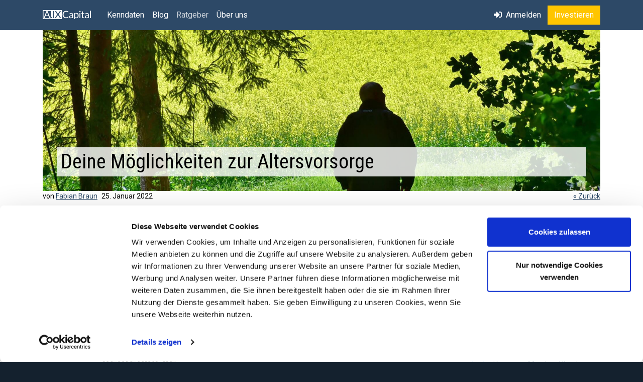

--- FILE ---
content_type: text/html; charset=utf-8
request_url: https://www.aix-capital.com/de/ratgeber/deine-m%C3%B6glichkeiten-zur-altersvorsorge/
body_size: 7504
content:
<!DOCTYPE html><html lang="de"><head  prefix="og: http://ogp.me/ns#"><meta charset="utf-8"/><meta http-equiv="X-UA-Compatible" content="IE=edge"/><meta name="viewport" content="width=device-width, initial-scale=1, shrink-to-fit=no"/><meta name="description" content="Eine private Altersvorsorge Erklärung mit Fragen rund um Rentenlücke schließen und welche Altersvorsorge-Möglichkeiten es gibt."><meta name="keywords" content="altersvorsorge möglichkeiten, 
rentenlücke schließen, 
private altersvorsorge, "><meta property="og:title" content="Deine Möglichkeiten zur Altersvorsorge"><meta property="og:url" content="https://www.aix-capital.com/de/ratgeber/deine-m%C3%B6glichkeiten-zur-altersvorsorge/"><meta property="og:description" content="Eine private Altersvorsorge Erklärung mit Fragen rund um Rentenlücke schließen und welche Altersvorsorge-Möglichkeiten es gibt."><meta property="og:image" content="https://aix.s3.amazonaws.com/filer_public/a6/7e/a67e1832-9c2e-4847-a719-b2f19ce5e767/senior-3363949_1920.jpg?AWSAccessKeyId=AKIAIITG66FYDXSYTDYA&amp;Signature=sRKbEzowwxEePOMNYHGbZMSu4qk%3D&amp;Expires=1768881403"><meta property="og:image:width" content="1920.0"><meta property="og:image:height" content="1280.0"><meta property="og:type" content="Article"><meta property="article:author" content="Fabian Braun"><meta property="article:published_time" content="2022-01-25 08:44:46+00:00"><meta property="article:modified_time" content="2022-05-15 22:35:58+00:00"><meta property="og:locale" content="de"><link rel="canonical" href="https://www.aix-capital.com/de/ratgeber/deine-m%C3%B6glichkeiten-zur-altersvorsorge/"/><meta property="og:url" content="https://www.aix-capital.com/de/ratgeber/deine-m%C3%B6glichkeiten-zur-altersvorsorge/"/><title>Deine Möglichkeiten zur Altersvorsorge | A.IX Capital</title><!-- Bootstrap --><link href="/static/css/shariff.min.e97738b395e9.css" rel="stylesheet" />

  <style>span.asteriskField {
    display: none;
  }</style>
<link href="/static/css/bootstrap.min.3eee61b4a6b3.css" rel="stylesheet"/><link rel="shortcut icon" type="image/png" href="/static/favicon.869451cb8b8e.ico"/><link rel="apple-touch-icon" sizes="57x57" href="/static/apple-icon-57x57.6663e682ceee.png"/><link rel="apple-touch-icon" sizes="60x60" href="/static/apple-icon-60x60.af4af4dba96a.png"/><link rel="apple-touch-icon" sizes="72x72" href="/static/apple-icon-72x72.de4db6cb389e.png"/><link rel="apple-touch-icon" sizes="76x76" href="/static/apple-icon-76x76.f313d061a1d3.png"/><link rel="apple-touch-icon" sizes="114x114" href="/static/apple-icon-114x114.cbbe7f4a4d7e.png"/><link rel="apple-touch-icon" sizes="120x120" href="/static/apple-icon-120x120.57921861989f.png"/><link rel="apple-touch-icon" sizes="144x144" href="/static/apple-icon-144x144.5a0e882342c7.png"/><link rel="apple-touch-icon" sizes="152x152" href="/static/apple-icon-152x152.d0ef68e7e737.png"/><link rel="apple-touch-icon" sizes="180x180" href="/static/apple-icon-180x180.6db65176eab2.png"/><link rel="icon" type="image/png" sizes="192x192" href="/static/android-icon-192x192.4ffd46a0e005.png"/><link rel="icon" type="image/png" sizes="32x32" href="/static/favicon-32x32.a63cd3ed63b9.png"/><link rel="icon" type="image/png" sizes="96x96" href="/static/favicon-96x96.f5e6ef0449d9.png"/><link rel="icon" type="image/png" sizes="16x16" href="/static/favicon-16x16.346c773aca67.png"/><link rel="manifest" href="/static/manifest.69513ac4a8bd.json"/><!-- Google Tag Manager --><script data-cookieconsent="ignore">(function(w,d,s,l,i){w[l]=w[l]||[];w[l].push({'gtm.start':
      new Date().getTime(),event:'gtm.js'});var f=d.getElementsByTagName(s)[0],
      j=d.createElement(s),dl=l!='dataLayer'?'&l='+l:'';j.async=true;j.src=
      'https://www.googletagmanager.com/gtm.js?id='+i+dl;f.parentNode.insertBefore(j,f);
    })(window,document,'script','dataLayer','GTM-PCN9SW2');</script><!-- End Google Tag Manager --><script>
    window.djsl = window.djsl || []; function djs(code) { window.djsl.push(code); }
  </script></head><body class="main"><!-- Google Tag Manager (noscript) --><noscript><iframe src="https://www.googletagmanager.com/ns.html?id=GTM-PCN9SW2"
        height="0" width="0" style="display:none;visibility:hidden"></iframe></noscript><!-- End Google Tag Manager (noscript) --><nav class="navbar navbar-expand-lg navbar-dark bg-primary fixed-top "><div class="container"><a class="navbar-brand" href="/"><img src="/static/AIXcap-inv.8ace4df18d77.png" alt="A.IX Capital" class="navbar-icon" width="96" height="18"/></a><button type="button" class="navbar-toggler" data-bs-toggle="collapse" data-bs-target="#myNavbar"><span class="navbar-toggler-icon"></span></button><div class="collapse navbar-collapse" id="myNavbar"><ul class="navbar-nav me-auto" role="tablist"><li class="nav-item text-center "><a class="nav-link" href="/de/a14uw0/"><span>Kenndaten</span></a></li><li class="nav-item text-center "><a class="nav-link" href="/de/artikel/"><span>Blog</span></a></li><li class="nav-item text-center  active"><a class="nav-link" href="/de/ratgeber/"><span>Ratgeber</span></a></li><li class="nav-item text-center "><a class="nav-link" href="/de/ueber-uns/"><span>Über uns</span></a></li>

</ul><a class="btn btn-primary" href="/de/mein-aix/"><i
      class="fas fa-sign-in-alt me-1"></i>Anmelden</a><a class="btn btn-warning cta" href="/de/investieren/">Investieren</a></div></div></nav><section class="no-space"><div class="container"><div class="app app-blog"><article id="post-deine-möglichkeiten-zur-altersvorsorge" class="post-detail"><header><div class="blog-visual"><img width="1920" height="640" src="https://aix.s3.eu-west-1.amazonaws.com/filer_public_thumbnails/filer_public/a6/7e/a67e1832-9c2e-4847-a719-b2f19ce5e767/senior-3363949_1920.jpg__1920x640_q85_crop_subject_location-1125%2C558_subsampling-2_upscale.jpg?AWSAccessKeyId=AKIAIITG66FYDXSYTDYA&amp;Signature=rXP4NDkWn2EnN4tJrZJn4mYoX%2FI%3D&amp;Expires=1768881403" alt="Rentner spaziert in der Natur" /></div><h1>Deine Möglichkeiten zur Altersvorsorge
          
        </h1><ul class="list-inline small post-detail"><li class="list-inline-item author">
              von <a href="/de/ratgeber/author/fsbraun/">Fabian Braun</a></li><li class="list-inline-item published">
            25. Januar 2022
          </li><li class"list-inline-item" style="float: right;"><a href="/de/ratgeber/">&laquo; Zurück</a></li></ul></header><div class="row"><div class="col-12 col-lg-8 col-xl-9"><div class="blog-content"><p class="lead">Wer von Rentenlücke gehört hat oder sogar schon weiß, dass private Altersvorsorge wichtig ist, ist hier richtig. Denn diese Wörter sind schnell gesagt, doch wie schwer wirken sich die Probleme der <a href="/de/ratgeber/das-demographie-problem/">alternden Bevölkerung</a>
 und Inflation aus?</p><p>Diese Herausforderungen zu lösen, ist im Grunde die Frage, wie wir es schaffen, unseren jetzigen Lebensstandard auch im Alter zu halten. Wie dramatisch es ist, das nicht zu tun, sehen wir in ein paar wichtigen Zahlen.</p><h2 id="luecke">Rentenlücke schließen – Wer will schon nur noch von der Hälfte leben?!</h2><div class="row"><div class="col bg-opacity-100 col-sm-6 col-12"><img src="https://aix.s3.eu-west-1.amazonaws.com/filer_public_thumbnails/filer_public/cc/1a/cc1a615b-1c7e-461e-a2f1-533e79f63ece/altersvorsorge.jpg__940x800_q85_subsampling-2.jpg?AWSAccessKeyId=AKIAIITG66FYDXSYTDYA&amp;Signature=XiTiLk1FlDcg%2BHF%2BvVi2GLIg4Js%3D&amp;Expires=1768881404"   
    
        srcset="https://aix.s3.eu-west-1.amazonaws.com/filer_public_thumbnails/filer_public/cc/1a/cc1a615b-1c7e-461e-a2f1-533e79f63ece/altersvorsorge.jpg__576x576_q85_subsampling-2.jpg?AWSAccessKeyId=AKIAIITG66FYDXSYTDYA&amp;Signature=P2bkJdhD7Qw3StvGhT6xZ9IUYtM%3D&amp;Expires=1768881404 576w,https://aix.s3.eu-west-1.amazonaws.com/filer_public_thumbnails/filer_public/cc/1a/cc1a615b-1c7e-461e-a2f1-533e79f63ece/altersvorsorge.jpg__768x768_q85_subsampling-2.jpg?AWSAccessKeyId=AKIAIITG66FYDXSYTDYA&amp;Signature=M%2Bjd44jH8MDhxrrxKJiqEg4GHog%3D&amp;Expires=1768881404 768w,https://aix.s3.eu-west-1.amazonaws.com/filer_public_thumbnails/filer_public/cc/1a/cc1a615b-1c7e-461e-a2f1-533e79f63ece/altersvorsorge.jpg__940x800_q85_subsampling-2.jpg?AWSAccessKeyId=AKIAIITG66FYDXSYTDYA&amp;Signature=XiTiLk1FlDcg%2BHF%2BvVi2GLIg4Js%3D&amp;Expires=1768881404 940w"
        sizes="(max-width: 576px) 576px, (max-width: 768px) 768px,  940px"
    
     class="img-fluid float-start"loading="lazy" /></div><div class="col"><p>Die Rente wird im Schnitt 48% des Durchschnittseinkommens ersetzen und nicht mehr. Es bleibt eine Lücke von 52% im Schnitt. Bedenke, dass es für Dich persönlich schlechter aussehen kann, insbesondere wenn Du im Arbeitsleben gut verdienst oder verdient hast.</p></div></div><h2 id="zinseszins">Zinseszinseffekt nutzen – Die Zeit arbeitet eher gegen Dich als mit Dir</h2><p>Auch wenn der Ruhestand weit weg scheint: Rechtzeitig Geld zurückzulegen, sollte immer Priorität haben – vor einem neuen Auto oder Heim. Du bist der Einzige, der Deine Rentenlücke schließen kann. Je länger Du wartest, desto schwieriger wird es.</p><p>Sparen Sie so früh wie möglich: Sie können später immer noch die Sparrate herunterfahren. Der Zinseszinseffekt ist exponentiell und wir unterschätzen gerne seine Stärke. Lassen Sie Ihr Geld so früh wie möglich für sich arbeiten. Sollte es später dann etwas knapp werden, können Sie eher die Sparraten zurückfahren.</p><ol class="paragraph"></ol><h2 id="risiko">Dein perfekter Ruhestand – wo und wie? Risiko reduzieren!</h2><p>Denke auch rechtzeitig an weitere Aspekte des Ruhestands: Wo und wie willst Du leben? Ein häufiger Fehler ist, Ruhestand nur als Freizeit zu planen. Freizeit kostet nicht nur Geld, sondern ist oft nicht ausfüllend. Was wirst Du sonst machen?</p><p>Rechne damit, dass Du Deinen Lebensstandard anpassen musst, wenn Du in den Ruhestand gehst. Achte auf Deine Rentenlücke, um einen unerwarteten und möglicherweise scharfen Absturz des Lebensstandards zu vermeiden.</p><p>Wähle Deine Investments so, dass Du als Rentner regelmäßige Auszahlungen erhältst. Reduziere das Risiko gegenüber einer reinen Aktienanlage. </p><ol class="paragraph"></ol><h2 id="vorbereitung">Rente vorbereiten – Woran kaum einer denkt</h2><ul><li>Verlasse Dich nicht auf sinkende Steuern oder Ausgaben für Krankenversicherung als Rentner.</li><li>Gesundheit und Pflege sollten einen hohen Stellenwert bei den regelmäßigen Ausgaben haben. Auch als Rentner/-in zahlen Sie Krankenkassenbeiträge. Privatversicherte ohnehin.</li><li>Plane Deinen Nachlass, der Deinen Partner oder Deine Partnerin absichert sowie alle anderen, die finanziell auf Dich angewiesen sind und länger leben könnten. Renten, ein finanzielles Polster oder Lebensversicherungen können Teil eines solchen Plans sein.</li><li>Spreche rechtzeitig mit allen Seiten: dem Arbeitgeber, der Rentenkasse, der Krankenkasse. Nichtwissen kann zu bösen Überraschungen führen, bis hin zu einer simplen verpassten Frist.</li></ul><p>Um die Notwendigkeit einer privaten Altersvorsorge weiter zu schärfen, haben wir im folgenden Artikel das Demografie-Problem auf einer Seite und einem Video zusammengefasst.</p></div><div class="d-print-none"><div class="shariff text-center" data-services="[&quot;twitter&quot;, &quot;facebook&quot;, &quot;linkedin&quot;, &quot;xing&quot;, &quot;mail&quot;]" data-orientation="horizontal" data-mail-url="mailto:" data-title="Lesenswert: &quot;Deine Möglichkeiten zur Altersvorsorge&quot;"></div></div><hr /><p class="blog-back mb-3"><a class="btn btn-secondary"
          href="/de/ratgeber/"
        >&laquo; Zurück</a></p></div><div class="col-12 col-lg-4 col-xl-3 blog-sidebar d-print-none"><div class="card border-sec-1-1"><div class="card-header bg-sec-1-1"><h3 class="h4 card-title">
                  Altersvorsorge und Investments
                  <small>
                    4&nbsp;Dokumente
                  </small></h3></div><div class="plugin plugin-blog"><div class="blog-latest-entries"><ul class="list-group list-group-flush"><li class="list-group-item bg-light"><ul class="fa-ul" style="margin-left: 1.25em"><li><i class="fa-li fas fa-caret-right text-info"></i><b>Deine Möglichkeiten zur Altersvorsorge</b></li></ul></li><li class="list-group-item"><ul class="fa-ul position-relative" style="margin-left: 1.25em"><li><i class="fa-li fas fa-caret-right text-info"></i><a href="/de/ratgeber/das-demographie-problem/">Das Demographie-Problem</a></li></ul></li><li class="list-group-item"><ul class="fa-ul position-relative" style="margin-left: 1.25em"><li><i class="fa-li fas fa-caret-right text-info"></i><a href="/de/ratgeber/das-inflations-problem/">Das Inflations-Problem</a></li></ul></li><li class="list-group-item"><ul class="fa-ul position-relative" style="margin-left: 1.25em"><li><i class="fa-li fas fa-caret-right text-info"></i><a href="/de/ratgeber/der-zwei-minuten-checkup/">Der zwei-Minuten-Checkup</a></li></ul></li></ul></div></div><div class="card-footer"><a href="/de/ratgeber/">Zur Übersicht aller Themen</a></div></div><div class="card"><div class="card-header"><h4>Mit der Checkliste zu Deiner ETF-Strategie</h4></div><div class="card-body"><p>Die richtige Mischung macht es. Nutze unsere <strong>praktische Checkliste</strong>, um Deine Mischung festzuhalten und so zu Deinem individuellen Portfolio zu kommen.</p><form id="form74608" novalidate action="/_ajax/i/74608/"
    method="post" class="text-center"><input type="hidden" name="csrfmiddlewaretoken" value="r8ueyjBK9RXAKk9pesENvfnCk7dYdX4gFNb2rym86p3tNQTLCf1TOn69lBRpWrjv"><div id="data74608" class="form-div"><div class="all-invalid alert alert-block alert-danger d-none"><ul class="m-0"></ul></div><div id="div_id_email" class="mb-3"><input type="email" name="email" maxlength="100" id="email74608" placeholder="Deine E-Mail-Adresse" class="emailinput form-control" required><div id="id_email_helptext" class="form-text">Wir sammeln Nutzungsdaten. Siehe <a href="/datenschutz">Datenschutzerklärung</a>.</div></div><div id="div_id_captcha" class="mb-3"><script defer async src="https://www.google.com/recaptcha/api.js?render=explicit&onload=onCaptchaLoad"></script><script type="text/javascript">
    // Submit function to be called, after reCAPTCHA was successful.
    var onSubmit_fe11661f7189401992771b26e1188dda = function(token) {
        document.querySelector('.g-recaptcha[data-widget-uuid="fe11661f7189401992771b26e1188dda"]').closest('form').submit();
    };

    var onCaptchaLoad = function() {
      window.recaptcha_loaded = true;
    }

    // Helper function to prevent form submission and execute verification.
    var verifyCaptcha_fe11661f7189401992771b26e1188dda = function(e) {
        e.preventDefault();
        grecaptcha.execute();
    };

    // Bind the helper function to the form submit action.
    document.addEventListener( 'DOMContentLoaded', function () {
        var element = document.querySelector('.g-recaptcha[data-widget-uuid="fe11661f7189401992771b26e1188dda"]');
        var form = element.closest('form');
        if (!form.action.includes("ajax")) {
          element.closest('form').addEventListener('submit', verifyCaptcha_fe11661f7189401992771b26e1188dda);
        }
    });
</script><div class="g-recaptcha"
     data-sitekey="6LdqMbIaAAAAAKkLWxD_fPHJNvffM4BlTTFsylo5" id="captcha74608" placeholder="None" class="recaptchav2invisible form-control" required data-widget-uuid="fe11661f7189401992771b26e1188dda" data-callback="onSubmit_fe11661f7189401992771b26e1188dda" data-size="invisible"
></div></div></div><input type="submit" value="Jetzt per Mail erhalten"
        class="
        btn btn-warning"
        style="height: max-content;"/></form></div></div></div></div></article></div></div></section><disclaimer></disclaimer><footer><div class="container"
  
  ><p>Diese Informationen dienen Werbezwecken. Grundlage für den Kauf sind die jeweils gültigen Verkaufsunterlagen, die ausführliche Hinweise zu den einzelnen mit der Anlage verbundenen Risiken enthalten. Der Verkaufsprospekt und die wesentlichen Anlegerinformationen sind ausschließlich in deutscher Sprache in elektronischer Form unter <a href="https://www.hansainvest.com/fondswelt/fondsdetails.html?fondsid=544&amp;dpage=profil" target="_blank">www.hansainvest.com</a> erhältlich. Der Nettoinventarwert von Investmentfonds unterliegt in unterschiedlichem Maße Schwankungen und es gibt keine Garantie dafür, dass die Anlageziele erreicht werden. Historische Wertentwicklungen sind kein Indikator für zukünftige Wertentwicklung.</p><div class="row"><div class="text-center me-lg-auto mb-3 col-lg-auto col-12 col">
    
        © A.IX Capital GmbH
    
    </div><div class="text-center mb-3 col-lg-auto col-12 col"><a href="/de/kontaktformular/" class="link-link">Kontakt</a></div><div class="text-center mb-3 col-lg-auto col-12 col"><a href="/de/risiken/" class="link-link">Risikohinweise</a></div><div class="text-center mb-3 col-lg-auto col-12 col"><a href="/de/impressum/" class="link-link">Impressum/Hauftungsausschluss</a></div><div class="text-center mb-3 col-lg-auto col-12 col"><a href="/de/datenschutz/" class="link-link">Datenschutz</a></div></div></div></footer><script src="/static/js/jquery-3.5.1.min.dc5e7f18c8d3.js"></script><script defer src="/static/js/popper.min.47dc3aaf2942.js"></script><script defer src="/static/js/bootstrap.min.2b0d578318a8.js"></script><script>
    function djs_exec() {
      if (window.djsl.length) {
        var command = window.djsl.shift();
        if (typeof command == "string") {
          try {
            jQuery.getScript(command, djs_exec);
          } catch (e) {
            console.error(e);
          }
        } else try {
          command();
        } catch (e) {
          console.error(e);
        }
        djs_exec();
      }
    }
    jQuery(document).ready(djs_exec);
  </script><script>
    jQuery('.navbar-collapse .nbc a').click(function () {
      jQuery(".navbar-collapse").collapse('hide');
    });
    jQuery('.collapse.navbar-collapse').on('shown.bs.collapse', function () {
      jQuery('.dropdown').addClass('open');
    });
  </script><!-- RENDERBLOCK --><script src="/static/js/shariff.min.f49f852166cb.js"></script>
<script>
      djs(function () {
        function feedback(node, data) {
          if (data.result === 'success') {   
            if (typeof($(node).data().success) === "function") {
              $(node).data().success();
            }
            node.replaceWith(function () {
              return $(data.content).hide().fadeIn();
            });
            djs_exec(); 
          } else if (data.result === 'result') {
            $(node).find(".all-invalid").addClass("d-none")
              .find("li").remove();
            $(node).find('.invalid-feedback').remove();
            $(node.data("results")).html(function () {
              return $(data.content).hide().fadeIn();
            });
            if (typeof($(node).data().success) === "function") {   
              $(node).data().success();
            }
            // softscroll("div#results74608");
            djs_exec(); 
          } else if (data.result === 'invalid form') {
            $(node).find(".all-invalid").addClass("d-none")
              .find("li").remove();
            $(node).find('.invalid-feedback').remove();
            for (const [key, value] of Object.entries(data.field_errors)) {
              for (const err of value) {
                if (key.substring(0,7) !== "__all__") {
                  $(node).find("#" + key).after($("<span class='invalid-feedback'><strong>" + err + "</strong></span>"));
                } else {
                  $(node).find(".all-invalid").removeClass("d-none")
                    .find(".m-0").append("<li>" + err + "</li>");
                }
              }
            }
            // $(node).find(".form-div").html(data.html);  
            $(node).addClass('was-validated');
          } else if (data.result === 'error') {
            alert(data.errors[0]);
          }
          if ('redirect' in data) {
            if (data.redirect !== '' && data.redirect !== 'result')
            window.location.href = data.redirect;
          }
        }

        function post_ajax(node) {
          $.ajax({
            type: 'POST',
            url: $(node).attr('action'),
            data: $(node).serialize(),
          }).done(function (data) {
            feedback(node, data)
          }).fail(function () {
            alert("Netzwerk- oder Serverfehler. Bitte versuchen Sie es später noch einmal. Wir bitte um Verständnis.");
          });

        };

        var form = $("form#form74608");
        var recaptcha = form.find('.g-recaptcha[data-size="invisible"]');
        if (recaptcha.length === 1) {
          var checkExist = setInterval(function () {
            if (window.hasOwnProperty("recaptcha_loaded")) {
              clearInterval(checkExist);
              var gid = grecaptcha.render(recaptcha[0], {
                "callback": function (token) {
                  form.find(".g-recaptcha-response").val(token);
                  post_ajax(form);
                  grecaptcha.reset(gid);
                },
              });
              if(!form.data("submit_event")) {
                form.data("submit_event", true);
                form.submit(function (event) {
                  event.preventDefault();
                  grecaptcha.execute(gid);
                });
              }

            }
          }, 100);
        } else {
          if(!form.data("submit_event")) {
            form.data("submit_event", true);
            form.submit(function (event) {
              event.preventDefault();
              post_ajax(form);
            });
          }
        }
      });
    </script>
  
<!-- END RENDERBLOCK --><link href="https://fonts.googleapis.com/css?family=Roboto%7CRoboto+Condensed" rel="stylesheet"/><link rel="stylesheet" href="/static/css/all.min.a40bd035b7b2.css"/></body></html>


--- FILE ---
content_type: text/html; charset=utf-8
request_url: https://www.google.com/recaptcha/api2/anchor?ar=1&k=6LdqMbIaAAAAAKkLWxD_fPHJNvffM4BlTTFsylo5&co=aHR0cHM6Ly93d3cuYWl4LWNhcGl0YWwuY29tOjQ0Mw..&hl=en&v=PoyoqOPhxBO7pBk68S4YbpHZ&size=invisible&anchor-ms=20000&execute-ms=30000&cb=ueyxxvaudyjz
body_size: 49594
content:
<!DOCTYPE HTML><html dir="ltr" lang="en"><head><meta http-equiv="Content-Type" content="text/html; charset=UTF-8">
<meta http-equiv="X-UA-Compatible" content="IE=edge">
<title>reCAPTCHA</title>
<style type="text/css">
/* cyrillic-ext */
@font-face {
  font-family: 'Roboto';
  font-style: normal;
  font-weight: 400;
  font-stretch: 100%;
  src: url(//fonts.gstatic.com/s/roboto/v48/KFO7CnqEu92Fr1ME7kSn66aGLdTylUAMa3GUBHMdazTgWw.woff2) format('woff2');
  unicode-range: U+0460-052F, U+1C80-1C8A, U+20B4, U+2DE0-2DFF, U+A640-A69F, U+FE2E-FE2F;
}
/* cyrillic */
@font-face {
  font-family: 'Roboto';
  font-style: normal;
  font-weight: 400;
  font-stretch: 100%;
  src: url(//fonts.gstatic.com/s/roboto/v48/KFO7CnqEu92Fr1ME7kSn66aGLdTylUAMa3iUBHMdazTgWw.woff2) format('woff2');
  unicode-range: U+0301, U+0400-045F, U+0490-0491, U+04B0-04B1, U+2116;
}
/* greek-ext */
@font-face {
  font-family: 'Roboto';
  font-style: normal;
  font-weight: 400;
  font-stretch: 100%;
  src: url(//fonts.gstatic.com/s/roboto/v48/KFO7CnqEu92Fr1ME7kSn66aGLdTylUAMa3CUBHMdazTgWw.woff2) format('woff2');
  unicode-range: U+1F00-1FFF;
}
/* greek */
@font-face {
  font-family: 'Roboto';
  font-style: normal;
  font-weight: 400;
  font-stretch: 100%;
  src: url(//fonts.gstatic.com/s/roboto/v48/KFO7CnqEu92Fr1ME7kSn66aGLdTylUAMa3-UBHMdazTgWw.woff2) format('woff2');
  unicode-range: U+0370-0377, U+037A-037F, U+0384-038A, U+038C, U+038E-03A1, U+03A3-03FF;
}
/* math */
@font-face {
  font-family: 'Roboto';
  font-style: normal;
  font-weight: 400;
  font-stretch: 100%;
  src: url(//fonts.gstatic.com/s/roboto/v48/KFO7CnqEu92Fr1ME7kSn66aGLdTylUAMawCUBHMdazTgWw.woff2) format('woff2');
  unicode-range: U+0302-0303, U+0305, U+0307-0308, U+0310, U+0312, U+0315, U+031A, U+0326-0327, U+032C, U+032F-0330, U+0332-0333, U+0338, U+033A, U+0346, U+034D, U+0391-03A1, U+03A3-03A9, U+03B1-03C9, U+03D1, U+03D5-03D6, U+03F0-03F1, U+03F4-03F5, U+2016-2017, U+2034-2038, U+203C, U+2040, U+2043, U+2047, U+2050, U+2057, U+205F, U+2070-2071, U+2074-208E, U+2090-209C, U+20D0-20DC, U+20E1, U+20E5-20EF, U+2100-2112, U+2114-2115, U+2117-2121, U+2123-214F, U+2190, U+2192, U+2194-21AE, U+21B0-21E5, U+21F1-21F2, U+21F4-2211, U+2213-2214, U+2216-22FF, U+2308-230B, U+2310, U+2319, U+231C-2321, U+2336-237A, U+237C, U+2395, U+239B-23B7, U+23D0, U+23DC-23E1, U+2474-2475, U+25AF, U+25B3, U+25B7, U+25BD, U+25C1, U+25CA, U+25CC, U+25FB, U+266D-266F, U+27C0-27FF, U+2900-2AFF, U+2B0E-2B11, U+2B30-2B4C, U+2BFE, U+3030, U+FF5B, U+FF5D, U+1D400-1D7FF, U+1EE00-1EEFF;
}
/* symbols */
@font-face {
  font-family: 'Roboto';
  font-style: normal;
  font-weight: 400;
  font-stretch: 100%;
  src: url(//fonts.gstatic.com/s/roboto/v48/KFO7CnqEu92Fr1ME7kSn66aGLdTylUAMaxKUBHMdazTgWw.woff2) format('woff2');
  unicode-range: U+0001-000C, U+000E-001F, U+007F-009F, U+20DD-20E0, U+20E2-20E4, U+2150-218F, U+2190, U+2192, U+2194-2199, U+21AF, U+21E6-21F0, U+21F3, U+2218-2219, U+2299, U+22C4-22C6, U+2300-243F, U+2440-244A, U+2460-24FF, U+25A0-27BF, U+2800-28FF, U+2921-2922, U+2981, U+29BF, U+29EB, U+2B00-2BFF, U+4DC0-4DFF, U+FFF9-FFFB, U+10140-1018E, U+10190-1019C, U+101A0, U+101D0-101FD, U+102E0-102FB, U+10E60-10E7E, U+1D2C0-1D2D3, U+1D2E0-1D37F, U+1F000-1F0FF, U+1F100-1F1AD, U+1F1E6-1F1FF, U+1F30D-1F30F, U+1F315, U+1F31C, U+1F31E, U+1F320-1F32C, U+1F336, U+1F378, U+1F37D, U+1F382, U+1F393-1F39F, U+1F3A7-1F3A8, U+1F3AC-1F3AF, U+1F3C2, U+1F3C4-1F3C6, U+1F3CA-1F3CE, U+1F3D4-1F3E0, U+1F3ED, U+1F3F1-1F3F3, U+1F3F5-1F3F7, U+1F408, U+1F415, U+1F41F, U+1F426, U+1F43F, U+1F441-1F442, U+1F444, U+1F446-1F449, U+1F44C-1F44E, U+1F453, U+1F46A, U+1F47D, U+1F4A3, U+1F4B0, U+1F4B3, U+1F4B9, U+1F4BB, U+1F4BF, U+1F4C8-1F4CB, U+1F4D6, U+1F4DA, U+1F4DF, U+1F4E3-1F4E6, U+1F4EA-1F4ED, U+1F4F7, U+1F4F9-1F4FB, U+1F4FD-1F4FE, U+1F503, U+1F507-1F50B, U+1F50D, U+1F512-1F513, U+1F53E-1F54A, U+1F54F-1F5FA, U+1F610, U+1F650-1F67F, U+1F687, U+1F68D, U+1F691, U+1F694, U+1F698, U+1F6AD, U+1F6B2, U+1F6B9-1F6BA, U+1F6BC, U+1F6C6-1F6CF, U+1F6D3-1F6D7, U+1F6E0-1F6EA, U+1F6F0-1F6F3, U+1F6F7-1F6FC, U+1F700-1F7FF, U+1F800-1F80B, U+1F810-1F847, U+1F850-1F859, U+1F860-1F887, U+1F890-1F8AD, U+1F8B0-1F8BB, U+1F8C0-1F8C1, U+1F900-1F90B, U+1F93B, U+1F946, U+1F984, U+1F996, U+1F9E9, U+1FA00-1FA6F, U+1FA70-1FA7C, U+1FA80-1FA89, U+1FA8F-1FAC6, U+1FACE-1FADC, U+1FADF-1FAE9, U+1FAF0-1FAF8, U+1FB00-1FBFF;
}
/* vietnamese */
@font-face {
  font-family: 'Roboto';
  font-style: normal;
  font-weight: 400;
  font-stretch: 100%;
  src: url(//fonts.gstatic.com/s/roboto/v48/KFO7CnqEu92Fr1ME7kSn66aGLdTylUAMa3OUBHMdazTgWw.woff2) format('woff2');
  unicode-range: U+0102-0103, U+0110-0111, U+0128-0129, U+0168-0169, U+01A0-01A1, U+01AF-01B0, U+0300-0301, U+0303-0304, U+0308-0309, U+0323, U+0329, U+1EA0-1EF9, U+20AB;
}
/* latin-ext */
@font-face {
  font-family: 'Roboto';
  font-style: normal;
  font-weight: 400;
  font-stretch: 100%;
  src: url(//fonts.gstatic.com/s/roboto/v48/KFO7CnqEu92Fr1ME7kSn66aGLdTylUAMa3KUBHMdazTgWw.woff2) format('woff2');
  unicode-range: U+0100-02BA, U+02BD-02C5, U+02C7-02CC, U+02CE-02D7, U+02DD-02FF, U+0304, U+0308, U+0329, U+1D00-1DBF, U+1E00-1E9F, U+1EF2-1EFF, U+2020, U+20A0-20AB, U+20AD-20C0, U+2113, U+2C60-2C7F, U+A720-A7FF;
}
/* latin */
@font-face {
  font-family: 'Roboto';
  font-style: normal;
  font-weight: 400;
  font-stretch: 100%;
  src: url(//fonts.gstatic.com/s/roboto/v48/KFO7CnqEu92Fr1ME7kSn66aGLdTylUAMa3yUBHMdazQ.woff2) format('woff2');
  unicode-range: U+0000-00FF, U+0131, U+0152-0153, U+02BB-02BC, U+02C6, U+02DA, U+02DC, U+0304, U+0308, U+0329, U+2000-206F, U+20AC, U+2122, U+2191, U+2193, U+2212, U+2215, U+FEFF, U+FFFD;
}
/* cyrillic-ext */
@font-face {
  font-family: 'Roboto';
  font-style: normal;
  font-weight: 500;
  font-stretch: 100%;
  src: url(//fonts.gstatic.com/s/roboto/v48/KFO7CnqEu92Fr1ME7kSn66aGLdTylUAMa3GUBHMdazTgWw.woff2) format('woff2');
  unicode-range: U+0460-052F, U+1C80-1C8A, U+20B4, U+2DE0-2DFF, U+A640-A69F, U+FE2E-FE2F;
}
/* cyrillic */
@font-face {
  font-family: 'Roboto';
  font-style: normal;
  font-weight: 500;
  font-stretch: 100%;
  src: url(//fonts.gstatic.com/s/roboto/v48/KFO7CnqEu92Fr1ME7kSn66aGLdTylUAMa3iUBHMdazTgWw.woff2) format('woff2');
  unicode-range: U+0301, U+0400-045F, U+0490-0491, U+04B0-04B1, U+2116;
}
/* greek-ext */
@font-face {
  font-family: 'Roboto';
  font-style: normal;
  font-weight: 500;
  font-stretch: 100%;
  src: url(//fonts.gstatic.com/s/roboto/v48/KFO7CnqEu92Fr1ME7kSn66aGLdTylUAMa3CUBHMdazTgWw.woff2) format('woff2');
  unicode-range: U+1F00-1FFF;
}
/* greek */
@font-face {
  font-family: 'Roboto';
  font-style: normal;
  font-weight: 500;
  font-stretch: 100%;
  src: url(//fonts.gstatic.com/s/roboto/v48/KFO7CnqEu92Fr1ME7kSn66aGLdTylUAMa3-UBHMdazTgWw.woff2) format('woff2');
  unicode-range: U+0370-0377, U+037A-037F, U+0384-038A, U+038C, U+038E-03A1, U+03A3-03FF;
}
/* math */
@font-face {
  font-family: 'Roboto';
  font-style: normal;
  font-weight: 500;
  font-stretch: 100%;
  src: url(//fonts.gstatic.com/s/roboto/v48/KFO7CnqEu92Fr1ME7kSn66aGLdTylUAMawCUBHMdazTgWw.woff2) format('woff2');
  unicode-range: U+0302-0303, U+0305, U+0307-0308, U+0310, U+0312, U+0315, U+031A, U+0326-0327, U+032C, U+032F-0330, U+0332-0333, U+0338, U+033A, U+0346, U+034D, U+0391-03A1, U+03A3-03A9, U+03B1-03C9, U+03D1, U+03D5-03D6, U+03F0-03F1, U+03F4-03F5, U+2016-2017, U+2034-2038, U+203C, U+2040, U+2043, U+2047, U+2050, U+2057, U+205F, U+2070-2071, U+2074-208E, U+2090-209C, U+20D0-20DC, U+20E1, U+20E5-20EF, U+2100-2112, U+2114-2115, U+2117-2121, U+2123-214F, U+2190, U+2192, U+2194-21AE, U+21B0-21E5, U+21F1-21F2, U+21F4-2211, U+2213-2214, U+2216-22FF, U+2308-230B, U+2310, U+2319, U+231C-2321, U+2336-237A, U+237C, U+2395, U+239B-23B7, U+23D0, U+23DC-23E1, U+2474-2475, U+25AF, U+25B3, U+25B7, U+25BD, U+25C1, U+25CA, U+25CC, U+25FB, U+266D-266F, U+27C0-27FF, U+2900-2AFF, U+2B0E-2B11, U+2B30-2B4C, U+2BFE, U+3030, U+FF5B, U+FF5D, U+1D400-1D7FF, U+1EE00-1EEFF;
}
/* symbols */
@font-face {
  font-family: 'Roboto';
  font-style: normal;
  font-weight: 500;
  font-stretch: 100%;
  src: url(//fonts.gstatic.com/s/roboto/v48/KFO7CnqEu92Fr1ME7kSn66aGLdTylUAMaxKUBHMdazTgWw.woff2) format('woff2');
  unicode-range: U+0001-000C, U+000E-001F, U+007F-009F, U+20DD-20E0, U+20E2-20E4, U+2150-218F, U+2190, U+2192, U+2194-2199, U+21AF, U+21E6-21F0, U+21F3, U+2218-2219, U+2299, U+22C4-22C6, U+2300-243F, U+2440-244A, U+2460-24FF, U+25A0-27BF, U+2800-28FF, U+2921-2922, U+2981, U+29BF, U+29EB, U+2B00-2BFF, U+4DC0-4DFF, U+FFF9-FFFB, U+10140-1018E, U+10190-1019C, U+101A0, U+101D0-101FD, U+102E0-102FB, U+10E60-10E7E, U+1D2C0-1D2D3, U+1D2E0-1D37F, U+1F000-1F0FF, U+1F100-1F1AD, U+1F1E6-1F1FF, U+1F30D-1F30F, U+1F315, U+1F31C, U+1F31E, U+1F320-1F32C, U+1F336, U+1F378, U+1F37D, U+1F382, U+1F393-1F39F, U+1F3A7-1F3A8, U+1F3AC-1F3AF, U+1F3C2, U+1F3C4-1F3C6, U+1F3CA-1F3CE, U+1F3D4-1F3E0, U+1F3ED, U+1F3F1-1F3F3, U+1F3F5-1F3F7, U+1F408, U+1F415, U+1F41F, U+1F426, U+1F43F, U+1F441-1F442, U+1F444, U+1F446-1F449, U+1F44C-1F44E, U+1F453, U+1F46A, U+1F47D, U+1F4A3, U+1F4B0, U+1F4B3, U+1F4B9, U+1F4BB, U+1F4BF, U+1F4C8-1F4CB, U+1F4D6, U+1F4DA, U+1F4DF, U+1F4E3-1F4E6, U+1F4EA-1F4ED, U+1F4F7, U+1F4F9-1F4FB, U+1F4FD-1F4FE, U+1F503, U+1F507-1F50B, U+1F50D, U+1F512-1F513, U+1F53E-1F54A, U+1F54F-1F5FA, U+1F610, U+1F650-1F67F, U+1F687, U+1F68D, U+1F691, U+1F694, U+1F698, U+1F6AD, U+1F6B2, U+1F6B9-1F6BA, U+1F6BC, U+1F6C6-1F6CF, U+1F6D3-1F6D7, U+1F6E0-1F6EA, U+1F6F0-1F6F3, U+1F6F7-1F6FC, U+1F700-1F7FF, U+1F800-1F80B, U+1F810-1F847, U+1F850-1F859, U+1F860-1F887, U+1F890-1F8AD, U+1F8B0-1F8BB, U+1F8C0-1F8C1, U+1F900-1F90B, U+1F93B, U+1F946, U+1F984, U+1F996, U+1F9E9, U+1FA00-1FA6F, U+1FA70-1FA7C, U+1FA80-1FA89, U+1FA8F-1FAC6, U+1FACE-1FADC, U+1FADF-1FAE9, U+1FAF0-1FAF8, U+1FB00-1FBFF;
}
/* vietnamese */
@font-face {
  font-family: 'Roboto';
  font-style: normal;
  font-weight: 500;
  font-stretch: 100%;
  src: url(//fonts.gstatic.com/s/roboto/v48/KFO7CnqEu92Fr1ME7kSn66aGLdTylUAMa3OUBHMdazTgWw.woff2) format('woff2');
  unicode-range: U+0102-0103, U+0110-0111, U+0128-0129, U+0168-0169, U+01A0-01A1, U+01AF-01B0, U+0300-0301, U+0303-0304, U+0308-0309, U+0323, U+0329, U+1EA0-1EF9, U+20AB;
}
/* latin-ext */
@font-face {
  font-family: 'Roboto';
  font-style: normal;
  font-weight: 500;
  font-stretch: 100%;
  src: url(//fonts.gstatic.com/s/roboto/v48/KFO7CnqEu92Fr1ME7kSn66aGLdTylUAMa3KUBHMdazTgWw.woff2) format('woff2');
  unicode-range: U+0100-02BA, U+02BD-02C5, U+02C7-02CC, U+02CE-02D7, U+02DD-02FF, U+0304, U+0308, U+0329, U+1D00-1DBF, U+1E00-1E9F, U+1EF2-1EFF, U+2020, U+20A0-20AB, U+20AD-20C0, U+2113, U+2C60-2C7F, U+A720-A7FF;
}
/* latin */
@font-face {
  font-family: 'Roboto';
  font-style: normal;
  font-weight: 500;
  font-stretch: 100%;
  src: url(//fonts.gstatic.com/s/roboto/v48/KFO7CnqEu92Fr1ME7kSn66aGLdTylUAMa3yUBHMdazQ.woff2) format('woff2');
  unicode-range: U+0000-00FF, U+0131, U+0152-0153, U+02BB-02BC, U+02C6, U+02DA, U+02DC, U+0304, U+0308, U+0329, U+2000-206F, U+20AC, U+2122, U+2191, U+2193, U+2212, U+2215, U+FEFF, U+FFFD;
}
/* cyrillic-ext */
@font-face {
  font-family: 'Roboto';
  font-style: normal;
  font-weight: 900;
  font-stretch: 100%;
  src: url(//fonts.gstatic.com/s/roboto/v48/KFO7CnqEu92Fr1ME7kSn66aGLdTylUAMa3GUBHMdazTgWw.woff2) format('woff2');
  unicode-range: U+0460-052F, U+1C80-1C8A, U+20B4, U+2DE0-2DFF, U+A640-A69F, U+FE2E-FE2F;
}
/* cyrillic */
@font-face {
  font-family: 'Roboto';
  font-style: normal;
  font-weight: 900;
  font-stretch: 100%;
  src: url(//fonts.gstatic.com/s/roboto/v48/KFO7CnqEu92Fr1ME7kSn66aGLdTylUAMa3iUBHMdazTgWw.woff2) format('woff2');
  unicode-range: U+0301, U+0400-045F, U+0490-0491, U+04B0-04B1, U+2116;
}
/* greek-ext */
@font-face {
  font-family: 'Roboto';
  font-style: normal;
  font-weight: 900;
  font-stretch: 100%;
  src: url(//fonts.gstatic.com/s/roboto/v48/KFO7CnqEu92Fr1ME7kSn66aGLdTylUAMa3CUBHMdazTgWw.woff2) format('woff2');
  unicode-range: U+1F00-1FFF;
}
/* greek */
@font-face {
  font-family: 'Roboto';
  font-style: normal;
  font-weight: 900;
  font-stretch: 100%;
  src: url(//fonts.gstatic.com/s/roboto/v48/KFO7CnqEu92Fr1ME7kSn66aGLdTylUAMa3-UBHMdazTgWw.woff2) format('woff2');
  unicode-range: U+0370-0377, U+037A-037F, U+0384-038A, U+038C, U+038E-03A1, U+03A3-03FF;
}
/* math */
@font-face {
  font-family: 'Roboto';
  font-style: normal;
  font-weight: 900;
  font-stretch: 100%;
  src: url(//fonts.gstatic.com/s/roboto/v48/KFO7CnqEu92Fr1ME7kSn66aGLdTylUAMawCUBHMdazTgWw.woff2) format('woff2');
  unicode-range: U+0302-0303, U+0305, U+0307-0308, U+0310, U+0312, U+0315, U+031A, U+0326-0327, U+032C, U+032F-0330, U+0332-0333, U+0338, U+033A, U+0346, U+034D, U+0391-03A1, U+03A3-03A9, U+03B1-03C9, U+03D1, U+03D5-03D6, U+03F0-03F1, U+03F4-03F5, U+2016-2017, U+2034-2038, U+203C, U+2040, U+2043, U+2047, U+2050, U+2057, U+205F, U+2070-2071, U+2074-208E, U+2090-209C, U+20D0-20DC, U+20E1, U+20E5-20EF, U+2100-2112, U+2114-2115, U+2117-2121, U+2123-214F, U+2190, U+2192, U+2194-21AE, U+21B0-21E5, U+21F1-21F2, U+21F4-2211, U+2213-2214, U+2216-22FF, U+2308-230B, U+2310, U+2319, U+231C-2321, U+2336-237A, U+237C, U+2395, U+239B-23B7, U+23D0, U+23DC-23E1, U+2474-2475, U+25AF, U+25B3, U+25B7, U+25BD, U+25C1, U+25CA, U+25CC, U+25FB, U+266D-266F, U+27C0-27FF, U+2900-2AFF, U+2B0E-2B11, U+2B30-2B4C, U+2BFE, U+3030, U+FF5B, U+FF5D, U+1D400-1D7FF, U+1EE00-1EEFF;
}
/* symbols */
@font-face {
  font-family: 'Roboto';
  font-style: normal;
  font-weight: 900;
  font-stretch: 100%;
  src: url(//fonts.gstatic.com/s/roboto/v48/KFO7CnqEu92Fr1ME7kSn66aGLdTylUAMaxKUBHMdazTgWw.woff2) format('woff2');
  unicode-range: U+0001-000C, U+000E-001F, U+007F-009F, U+20DD-20E0, U+20E2-20E4, U+2150-218F, U+2190, U+2192, U+2194-2199, U+21AF, U+21E6-21F0, U+21F3, U+2218-2219, U+2299, U+22C4-22C6, U+2300-243F, U+2440-244A, U+2460-24FF, U+25A0-27BF, U+2800-28FF, U+2921-2922, U+2981, U+29BF, U+29EB, U+2B00-2BFF, U+4DC0-4DFF, U+FFF9-FFFB, U+10140-1018E, U+10190-1019C, U+101A0, U+101D0-101FD, U+102E0-102FB, U+10E60-10E7E, U+1D2C0-1D2D3, U+1D2E0-1D37F, U+1F000-1F0FF, U+1F100-1F1AD, U+1F1E6-1F1FF, U+1F30D-1F30F, U+1F315, U+1F31C, U+1F31E, U+1F320-1F32C, U+1F336, U+1F378, U+1F37D, U+1F382, U+1F393-1F39F, U+1F3A7-1F3A8, U+1F3AC-1F3AF, U+1F3C2, U+1F3C4-1F3C6, U+1F3CA-1F3CE, U+1F3D4-1F3E0, U+1F3ED, U+1F3F1-1F3F3, U+1F3F5-1F3F7, U+1F408, U+1F415, U+1F41F, U+1F426, U+1F43F, U+1F441-1F442, U+1F444, U+1F446-1F449, U+1F44C-1F44E, U+1F453, U+1F46A, U+1F47D, U+1F4A3, U+1F4B0, U+1F4B3, U+1F4B9, U+1F4BB, U+1F4BF, U+1F4C8-1F4CB, U+1F4D6, U+1F4DA, U+1F4DF, U+1F4E3-1F4E6, U+1F4EA-1F4ED, U+1F4F7, U+1F4F9-1F4FB, U+1F4FD-1F4FE, U+1F503, U+1F507-1F50B, U+1F50D, U+1F512-1F513, U+1F53E-1F54A, U+1F54F-1F5FA, U+1F610, U+1F650-1F67F, U+1F687, U+1F68D, U+1F691, U+1F694, U+1F698, U+1F6AD, U+1F6B2, U+1F6B9-1F6BA, U+1F6BC, U+1F6C6-1F6CF, U+1F6D3-1F6D7, U+1F6E0-1F6EA, U+1F6F0-1F6F3, U+1F6F7-1F6FC, U+1F700-1F7FF, U+1F800-1F80B, U+1F810-1F847, U+1F850-1F859, U+1F860-1F887, U+1F890-1F8AD, U+1F8B0-1F8BB, U+1F8C0-1F8C1, U+1F900-1F90B, U+1F93B, U+1F946, U+1F984, U+1F996, U+1F9E9, U+1FA00-1FA6F, U+1FA70-1FA7C, U+1FA80-1FA89, U+1FA8F-1FAC6, U+1FACE-1FADC, U+1FADF-1FAE9, U+1FAF0-1FAF8, U+1FB00-1FBFF;
}
/* vietnamese */
@font-face {
  font-family: 'Roboto';
  font-style: normal;
  font-weight: 900;
  font-stretch: 100%;
  src: url(//fonts.gstatic.com/s/roboto/v48/KFO7CnqEu92Fr1ME7kSn66aGLdTylUAMa3OUBHMdazTgWw.woff2) format('woff2');
  unicode-range: U+0102-0103, U+0110-0111, U+0128-0129, U+0168-0169, U+01A0-01A1, U+01AF-01B0, U+0300-0301, U+0303-0304, U+0308-0309, U+0323, U+0329, U+1EA0-1EF9, U+20AB;
}
/* latin-ext */
@font-face {
  font-family: 'Roboto';
  font-style: normal;
  font-weight: 900;
  font-stretch: 100%;
  src: url(//fonts.gstatic.com/s/roboto/v48/KFO7CnqEu92Fr1ME7kSn66aGLdTylUAMa3KUBHMdazTgWw.woff2) format('woff2');
  unicode-range: U+0100-02BA, U+02BD-02C5, U+02C7-02CC, U+02CE-02D7, U+02DD-02FF, U+0304, U+0308, U+0329, U+1D00-1DBF, U+1E00-1E9F, U+1EF2-1EFF, U+2020, U+20A0-20AB, U+20AD-20C0, U+2113, U+2C60-2C7F, U+A720-A7FF;
}
/* latin */
@font-face {
  font-family: 'Roboto';
  font-style: normal;
  font-weight: 900;
  font-stretch: 100%;
  src: url(//fonts.gstatic.com/s/roboto/v48/KFO7CnqEu92Fr1ME7kSn66aGLdTylUAMa3yUBHMdazQ.woff2) format('woff2');
  unicode-range: U+0000-00FF, U+0131, U+0152-0153, U+02BB-02BC, U+02C6, U+02DA, U+02DC, U+0304, U+0308, U+0329, U+2000-206F, U+20AC, U+2122, U+2191, U+2193, U+2212, U+2215, U+FEFF, U+FFFD;
}

</style>
<link rel="stylesheet" type="text/css" href="https://www.gstatic.com/recaptcha/releases/PoyoqOPhxBO7pBk68S4YbpHZ/styles__ltr.css">
<script nonce="7inKapUoWhhDeiwsif3dHQ" type="text/javascript">window['__recaptcha_api'] = 'https://www.google.com/recaptcha/api2/';</script>
<script type="text/javascript" src="https://www.gstatic.com/recaptcha/releases/PoyoqOPhxBO7pBk68S4YbpHZ/recaptcha__en.js" nonce="7inKapUoWhhDeiwsif3dHQ">
      
    </script></head>
<body><div id="rc-anchor-alert" class="rc-anchor-alert"></div>
<input type="hidden" id="recaptcha-token" value="[base64]">
<script type="text/javascript" nonce="7inKapUoWhhDeiwsif3dHQ">
      recaptcha.anchor.Main.init("[\x22ainput\x22,[\x22bgdata\x22,\x22\x22,\[base64]/[base64]/UltIKytdPWE6KGE8MjA0OD9SW0grK109YT4+NnwxOTI6KChhJjY0NTEyKT09NTUyOTYmJnErMTxoLmxlbmd0aCYmKGguY2hhckNvZGVBdChxKzEpJjY0NTEyKT09NTYzMjA/[base64]/MjU1OlI/[base64]/[base64]/[base64]/[base64]/[base64]/[base64]/[base64]/[base64]/[base64]/[base64]\x22,\[base64]\\u003d\\u003d\x22,\x22w4c9wpYqw6Rnw7IIw63DhMOFw7vDucOMFsKrw4FPw5fCthMQb8OzJMK1w6LDpMKbwpfDgsKFWMKjw67Crw5mwqNvwrVDZh/DgnbDhBVReC0Gw7Z1J8O3CcKsw6lGAMKfL8ObQhQNw77CoMK/w4fDgHzDmA/Dmn91w7BewqVJwr7CgRl6woPCliIbGcKVwp5AwovCpcK/w7gswoIYCcKyUELDrnBZMsKEMjMCwpLCv8Ovb8OCL3IIw7dGaMK2OsKGw6ROw67CtsOWdgEAw6cHwqfCvADCo8OqaMOpKwPDs8O1wrpQw7sSw5LDhnrDjnBOw4YXGTDDjzcDDsOYwrrDhkYBw73CtsOnXkwdw6vCrcOww73DgMOaXDlswo8Hwo3CgSIxaT/DgxPCssOawrbCvCRVPcKND8OMwpjDg1DCjkLCqcKgIEgLw4hYC2PDtcOPSsOtw4rDl1LCtsKpw6w8T2BOw5zCjcOFwo0jw5XDgWXDmCfDv2kpw6bDpMKAw4/[base64]/DtERAw6JpwrfCrnNkwrvCs37DusK3w6Ztw43DusOfwpcScMOiAcOlwoDDhcKzwrVlZkQqw5hnw6XCtirCgS4VTQQwKnzCi8KjS8K1wp9VEcOHa8KwUzxpUcOkIDs/[base64]/w5R3w5k7QsKzw5rCgWorw7wGPj/DnsK+w7xtw53DgsKXZsKhWyZ8FDtwbcOEwp/Ch8KCQQBsw541w47DoMOVw6szw7jDhjM+w4HCkCvCnUXCjcKywrkEwo7Ch8Ofwr8lw7/Dj8OJw5PDo8OqQ8OTE3rDvXQrwp/ClcKhwrV8wrDDiMOlw6IpJwTDv8O8w68Zwrdwwq3CohNHw4cgwo7DmXhjwoZUFGXChsKEw48KL3wBwq3ClMO0NEBJPMK6w4UHw4JNWxJVSsOgw7AsFXtNfBkLwrtzc8Olw5p5wrcKw7HChsKbw45RNMKEX2/Di8Olw5XCmsKLw7ZhDcObcMOfw7TCrEd1IMKvw6HDusK7wrIqwrfDsT0+b8KnUmE2S8Ohw4Q7RcOLcMOpLgHClnJcFsKYdxLDsMOoFxzCgcK2w4DDsMOaPsOlwonDpGrCvMKMw77DpAXDoHTClcOyT8KRw6w+SAhLw44RNjMUw7jCtMK+w7/Du8KnwrDDjcKewpFQe8ODw6jCmMO0w6sJexvDrk4eMHEQw60Uw6RjwoHCvWbDi2cAPhfDg8OZYXzCpBbDhsKjOwrCk8Kyw4XCh8KiDRZQc11aGMK5w7QQCkDCjlZCw4rDlUZJw4UiwqzDscOMF8OPw7nCtMKAKk/[base64]/GV4Yw6LCpXo6wpzDtHTCvA7DrjLCkD54wofDnMKCwrfCmsOlwqcybcOOZsKXZcKFCWnCjMK/LShBwq3DgXhBwqYTBwU8MAgsw7bCj8OJwrDDpsKrw7Npw7YWbxkWwodqWx7CkMKEw7zDrMKTwr3DnDbDvl0Gw53Cs8OcJcOSfUrDlU7Dm2nCj8OkQwwtT2XCjH3DqcKvwpZNRjpQw57Dgz0GQFXCq3PDtS4USxrDmsKjW8KyVwB6w5JlC8Ksw4o6TUw/[base64]/ChsKjwpE6w7lBwpPCusKrV3TDlMKYAw1Uw7ggOBISw5LDkFTCuWrDh8OQw5gbfFTCiSpQw6/CunTDqsKPQsKnRMKHUhLCpcKqc1nDiXQ1YcKOf8OQw5UEw6htGgR/wrxFw78fXMOAKcKLwrFhLMOLw43CjsKzAyJ6w5hHw4bDggtJw7jDn8KkNzHDqMKlw6wVFcOIOsKgwqPDhcO0AMOgdg58wrwNDcOvU8Klw5LDtiRtwqp8MwBrwp3DrcKHHMOxwrQWw7rDgsOXwrnCqQxwG8K0SsOXMD/Di3/CiMOiwovDj8Kbw63Ds8OICFRCwpxEZgFGf8OKawvCisO9eMKOQsKpw6/[base64]/AyzDpQrDswRLw74XaXvCvH3CkcKbw7JSKFgTw43Ck8Otw6nCrMKaQCMHwpkQw55+XB1wSMObXjrDs8K2w5PCl8KFw4HDl8KAwqnDpgXCkMOpSR/CuyZKOmcDw7zDg8OefsObHcOrAknDlsKgw6kMfsKYLE5Pd8KbEsKyZETCr1bDrMO7wojDjcOtW8O6wqrDksK4wq3DqRNtwqEhw54zYHsmXlliwr/DsiPChiPCrB/Duj7DoX7CrRLDicOXwpgnHErClWxdW8OIw50CwqTDj8KdwoQTw7QTKMOiPsOWwrtAH8KNwrvCoMKSw5Riw5hvw6g9wpx/P8OxwplpDjXCrXk4w4vDrSLDmsOxwpZrEVTCvjRmwqpnwqM9E8OjTcOawo8Lw5l8w7F5w4RiRFTCrgrCmyPDrnVyw43DkcKRTcOZw5/Dt8OIwr/[base64]/[base64]/wpnDvQ7CgMOXHSrCusKZWF8/wr4+wrHClGjCqHHCjcOuw4wvL2TDnmnDtMKtbsOWbcO7bMO2PyXDnyR9w4JmYMOERSV1YSpmwovCmMOESmXDmMOCw5zDksOLQGgzRjjDgMOyRMOieiIAD2RDwpvDmRV1w7PDgcOjBhE9wpTCtcKpwrtcw5ICw7nCp0VnwrE1HjEMw4rDs8Kfw4/CjVnDn1VjcMK1YsOLwp3DrsK9wqQ8RSV9TykoYcOMYsKnN8KWKlnCmcK4fMKkCsKDwp3DkTrCnAUWeQdjw4vDv8OQSAXChcKFc3DCnsOhEAHCnzPCglPDswPDocKiw40WwrnDj1pLLUPClsOzIcO+wpdKLR7ChMK7FRsrwoA4B2QaDRs7w5TCvMK/wrl9wp/DhcOcH8OFMcKnKCnDmcKJCcOrIsONw5BVcyPCocOFG8OMI8KuwolqDTM8wpPDgUtpO8OSwq3CksKnwp53w43CuDp5HxAVIsKqBMKyw7sdwrNJYMKsQHxewqXCqkXDhn3CgMK+w4nCm8KiwrIHwp5OKcOjw6LCvcK/QiPCnydKwqXDkklBw7cbSsO0WMKeLhhJwpEoYMO4wp7CqMK5ccOdI8K5w6tnRVjCisKyCcKpdMKWNlIWwqpZwqkhQMOXw5vCt8OewoUiUMKxS2k1wo9JwpbCuWzCqMOAw68qwrnCt8KjNcKnXMOJazYNwoURHnXDncKbEhVXw7zCvMOWZcOVeU/CplbCvGBVbcKFXcK5bsOhFMOlcMOkF8KRw5jCij3Dpg/DmMKhb27ClUXCp8KSQMK9w4zDkMKFwrJFwqnDsztWP1vCnMKqw7LDhxrDucK0wqo/JMOWDsOseMK3w7pqw4vDuWjDslHDpHPDgifDtBTDpMObwq5Yw5LCqMOowqFiwp9QwqYRwpwqw5bDj8KvVD/DvzzCuxPCnsOAVMOlQ8OLVcOreMODA8KKLQ0nQQ3CgsKVEsOdwqU5MAMLPsOuwqdgKMOqNcO/F8K1wojDgcOCwpAtbcOzESDCtQ3DuUjDsm/Cn00HwqE6SXomWsKhw6DDh0HDmCAnw63CsgPDmsOae8OJwrVGw5zDr8KlwqdJwrzCh8K/w5JFw41bwojDmsO8w57ChRrDtxPCmcOyTSPDiMKmNcOQw7LCmUbDvMObwpEIbsO/[base64]/CnMKHw6wXw7XCsnzDhSjCiUPDm8KYGizDq8KyAsO9bsO/ClRpw4fCkEDDnS8+w4PClsKnw4FRLMKqey5pCcOow5sywpnDgsOZBMKrfBV4wpHDumPDs3EsARHDqcOsw4pKw7VUwoDConbChsOmecOpwoUoKcOhAcKrw6TDmXA9IMKBbEPCqj/[base64]/wqB5wrvCgcOJWsKJwoXCs8ODwqPCq8O0PMKtwqlQXsOpwoLCucOGwpLDn8OLw5k6AcKjSsOqw4nClsKIw5N9w4/DvMKxXkl+WQNLwrZQTWAjw5MZw64oc3XCnsKew4pvwol9Tz3ChcKDUg3ChhcpwrPCgsKHQizDungywoTDk8Kcw6nDsMKiwpA0woZ/BGQ3LMOkw5fDtQjCnUd4WwvDhsOyY8OQwp7Cj8Kvwq7CgMKpw4jCryJywq18WMKTZMOUw4PChkoXwo8DVcKmD8OEw5bDmsO2wr5BN8KlwqQ5D8O9eCVgw67ClMK+wr/DqhNkUHNPEMKgwpLDm2Vsw5M8DsOYwptjasKXw5vDh3VGwr8Vw7Bzwqwgw4zCtGDCj8KnMB7CpEHDl8OmFUDCqsKjZATChMOdRUQuw7vCt33Ds8O6V8KGBT/CtMKRw63DlsKqwoTDtnQRbyhcfcKKCn0Owr4nXsOXwoZtD1F5wpXCqxBSLCZOwq/Dm8O9RcKhw5tuw78rwoMFwr3CgWhJO2leBmspCHnCmMKwYCkffknDrj7CiyjDkMKLYAJsBxMMR8OBw5zCnXpyZQUyw5LDo8O5JMO0wqMRbMO+LQQYN0nCqcK/CjXCgABkR8K9w77Ck8K0TMKlBsODCi7DrMOWw4TDrDHDq309SsK5wq7DuMOQw6FMw6cBw5XCokzDlipqJcOMwp7Ci8KlIAh5KMKww6hxwrnDuk7ChMKgTV5Owoo/wq57QsKAVRorYcOqS8O6w73CmD9hwrJbwoPDsGUEw50qw67DoMO3X8KDw67Crglow7NXFQM9wq/DhcKXw6/[base64]/DusKfw4VGwrzCocOYNMOCPsOFQzrChMOLwrpkwpETwpMRYQ/CoD3DtTkrJ8OaLSvDn8KsBcOEHHLCksOrJMOLYGTDocO5ZijDiDTDqMOKHcKcJmzDqsKAXjBPfEwibMOAGnhJw5pLBsKFw4Zmwo/[base64]/NMO9w7vDl8KxwrRowqVXLsObcXDCsQfDhAPCjsKJNcK1w5pDPcK6YMO8w6LDrMOGMsOhGMKxw7LCoxkULMK4MG/Dsh/[base64]/Cl8K2w4NzU8O7w71gV8OlP0dFSWDCtirCjTTDtsKOw77CqsKlwq3DkQ9aK8KpYRHDh8KEwpZbF0jDj3zDh33Dq8OJwrjCrsK3wq1lEkbDr23Ch0o6UMKdw7jCtSDCrlvDrHtNRMO9wpcDDSEUH8KQwoRCwrnCg8KTw6tOwrXCkXp8wp3DvwnCocK8w6sLf07Dvg/[base64]/DlSHDv2/DqcK3WCrCvcK1bsOMVcKQfMK4TGHDl8OHwpcxwrbCrENPEwHCtcKJw5ItfsKAcmrDkC/DuSVvwpRUenN9woovPMOQRVPCmDXCocOew79Iwp0aw5rCq3TDtsKpwrNMwpVWw6pjwq8tSgjCt8KNwqQpKcKRQcO8wod7QiVJLF4tDcKdwrkew4/DgxAyw6TDmAI7bMK8BcKHc8KPOsKZw7xVKsOdw6Mcwp3Djx5cwqICHcK3wpAmeigEwpM2NGLDrGdbw5pZGMOIw6rChsKzMU1CwrFzG2DCoDjDl8Ksw78Owrp8w7rDplbCuMOUwp/DucOVUx8Pw5rCj2jCnsOCVwvDucO1N8Opw5jCmGXDjMOAI8OKZj3DhEcTwqXCr8K+EMOUwqDCrcKqw5HCrjxWw4vCtxRIwotqwrEVwq/DvMOzBFzDg25rQC1XRjpIMMOTwo9xB8Oww5Zjw6nDpcOfA8OVwrR2DiYHw79eOgtWw4EyNcOfGik9wp3DvcOowrY+eMK6fsOiw7/CqsKAwo5nw7TClcK/CcK8w7jDukDChncIBsOAbAPCm3bDiEswTS3DpsK7wqYEwphlWsOCES/CrsOFw7rDt8K+bUXDkcOXwqdAwrpiDA1QFsK8XAxMw7PDvsOzd29rfHgAXcKjSsOpLTLCqgU6dsK8JcOFNlA4w4TDmcK9bsO8w6ZGbEzDh1p7R27DvcOXw4bDhg/CmxvDk1nCvcOpKzMrYMOXcwlXwr8hw7nCh8OYNcK7DsKFfnxjwrDCqyoOA8K3woHDg8KqK8KZw4vDjsOXXywtKMOCBcKGwqHCoXjDocKLbGPCmMO8V2PDqMOkSzwdw55Cw6ECwrvCilnDmcOvw4k+WsO0FMOfFsKVX8O/bMO6f8K3K8K0wqlawqIUwoFawqILX8K9U2zCnMK9bCAZeT8lX8OWJ8KFQsKnwqtZHXTDpSjDqVXDmcOjwoZjZwrCr8O5wobCp8KXwo7CmcOMwqR3WsOBYhsUwrDCvcOUazPChkFTY8KWN0jDi8OMwq1fJ8O4wqVBw7jCh8KrFyVuw5/Cs8K6Z0wdw6zClyHDlmjCssO4VcO6YDIbw7vDgSzDhCLDrxROw6JTOsO2wpvDgB1mwqtkw4gPQcOwwrwNGj3CpBHDu8Kiwpx6JMKOw5Vlw45/[base64]/CjHNCwr99AMKpw44ow614woHCtwjDqsOHfA7ChMOUMVrDkcONf14vFcO+ZcKGwqPCgsObw57DtUFDL3HDo8KIw7lgwrPDshTCpsK8w4/Dg8OzwrEcwqnDpsOQZSzDkgpwMSXDqAYLw4tTElDDvT/CncKPOBrDusKowqIhAxhaPcO6I8K0w6nDt8KSw7DCmlc6FX/DlcOVeMKHwrJqOGfCucK7w63DuxAyXg/DrcOGWsKLwo/[base64]/DpRcDQ8OjAMOow5TDiMOYbA9+w5TDnyTDjzLCnyNDA0EMShvDncOaNhY3wrrCr1zCoF/[base64]/[base64]/wppgwoXCjlNlf3jDng7CiMOWcAzClsKHNGwgPMOpHsK2JsODwqg7w7zChmhsJsKIOMOtAcKaLMOsVSLCslTCoU3DmcKvIcOSIcKSw4J5eMKiSsO2wroDw5o/QXI6eMOJWS3Cj8KiwpjDlMKQw6zClMOtN8OGTsKVa8KLF8OmwohWwrLCtDHCvE0zeVPChMKLbwXDhDAeHEzCiHRBwqU1E8Ktfh7CpDBow6d0wrfCkADCvMOSwq19wqwNw78DYyzDiMOGwpplYkZTwq3CkjjCusK9LMOAV8OEwrbCkjtBHw5HdBbCi1/DlAvDqEvDjwMiPFEZb8OaNjXCtT7CkkvDhcONwoXDi8OxNsKAwqEXJ8OfOcOawonCjGHChw1KZsKFwr4DAFBneUodFsO+RlXDicOOw6A4w55OwrFPOyTDsyTCj8O/w43CuUdNw4DCmEdfw4PDuUfDuh4/GQHDvMK2w7bCi8KGwqhew5vDtx/DlMK4w47CrDzDnhPCm8O6dSJtG8KQwoV7wr/[base64]/[base64]/ClgoLdyQMGETDn3QuED/[base64]/[base64]/wrhnFykywr7Cl2jDncKMVMOwwr7CqSU3dR7DhyNTf0jDuGVvw787XcOwwqx2ZMOAwpoKw64HG8KmXsKOw7jDusKWwpcOI1fDv3XCiGcFWlI3w6IRwovCs8K3w5EfTMKDw6bCnA3DkDfDpVbCkcKfwpJ4w5nDhcOaXMOaacKWwpU2wqAiPUjDhcORwoTCpcKLPl/DocKXwpfDqwYVw6E5w6Yjw51xPnhTw6DDs8KMURFBw4JQVi9dJMKoZ8O7wrMNd0bDi8OZV3jClF0+dMOdIU/Cr8OtDMKTeT5obhfDrcKfY0NYw6jCki3CksKjDQrDvsOBKHNxw6t3w5UBwqoVw5NySMOjLEPCiMKWNMOaGzFEwonDplPCnMO/w4hew5MDX8Ocw6R1wqAKwqXDuMOgwpYNFUVfw5zDocKbL8K+Ug3CsDFnw7jCrcKEw6sRKiF0wp/[base64]/woDDtsKJSh0Ow6g9W8KgHzvDtsO2ZW/[base64]/WsOxURHDunzCjMKJw7MmTzvDh0hPwrHCpsKTwrTDnsKgw6bCpsO4w5sAw5vCpxfCgcKObMOZwospw4d0wqFyWcOYD23DpRB4w6TCpcO8D3PChwNOwpgKBcOfw4XDs0PCs8KgQRzDuMKcYnDDuMODFyfCvmzDiE4kTcKMw5oGw4XClCzCscKfwrrDpcKKTcOnwqxkwq/DqsOQwoRyw77Cr8KhS8Oow4xUe8OMekRUwrnCmcKvwo8rHD/DjgTCsQo+dCBOw63CucOkwo3CkMKYVsKDw7XDjU0eHMO/wrZowqzDhMKzd1XCn8OUw6jCrwVZw7HDgEwqwqINJMKjwrokB8ODVcKaB8O6GcOgw63DoRjCtcOPcmADP1vDgMOJQsKQG0Y6XkNSw4xJw7RPX8Orw7oWRz58OcOsYcOXw47DqjTCssOUwrXCr1jDuDbDosKXNMOewp9rcMKYQMK4Sy3Dl8OSwrzDi35jwo/DpcKrfwzDm8KWwonDjgnDvMKmSzIxw5FpIMOZw4sYw7bDpDTDqh0EdcOHwqU8IcKLXVfCohZgw6nCgcOfHsKWwrHCuA3DosKgJBjCtx/DncOBEcOofMOvwo7Di8KHKcK3wq/[base64]/[base64]/w6DDvivDvFXCrRceI8OxWMK9wpYoYUjDvcKyEMKnwpnCtDsww4rDhsKVIy52wrwbTMOsw7EXw4zDnA7DqnfDp1zDhht7w7FAPEfDsnvCnsOpw5NvKirDqcK5NUcswpTChsKqw5XDjEtUccKPw7diw7AsYMOAbsO/GsK/wqYAacKdDMKxEMOywqbCr8OMHxE3KSUsGlgnwrV7w63Dv8KEWsKHe0/DncOKQ2g5BcOZX8KKwoLCm8KSWUNkwqXCrlLDtVPCgMK9wqPDrzsYw6B8BGfCviTDnsORwpRbL3E/DkLCmATDvDnDm8OaZMKIw43Cljd5w4PCgcKFRcOPMMKvw5odDsKuBjgeFMO3w4EfOQo8WMOww51QSVRKw7nCp3gYw4bDrcKBF8OKF2HDtWUkVGDDiAV4fcOzW8OgLcO/wpfDtcKdLRUUWcKtdgjDi8KGwpc5YFo6ScOkDQJnwpXCmsKJZsKMAMKpw5vCkcO6dcK2QMKHw6TCpsO3wqwPw5/ChnYJSShdY8KuWcKgZHvDvcO4w5FhDWULwoPChMOlWMKMFTHCusOlZyBVwoVcCsOfacKpw4ENwocaasOIw5tnw4A0wonDj8K3K3MMX8KuYyjDvWTCrcOlw5dwwocIw44ow6rCrsKKw7rCrk7DvgPDlMOIc8KfPhx8RU/DlA3DlcKzPWBMSG1XLUrDtShrVFQQw5XCq8KiI8OUIikQw77DolvDmk7CgcOnw7fDlTh0dcKuwpsLTMOXbyLChkzCjMK6wrs5wpvDsXDCuMKNe0gMw7XDp8K7asOfCcK9w4HDu0fCpzMaUkDDvMOmwrvDvcKwA3fDlcOjwpLCqV0AWGjCtMO4QcK/ODTDgMOVGsOEDV/[base64]/VD1YYcODw7bCpcKaw6tIw6MqNsKgN8O0wr1CwrPDr8O7NB4MQz3Dn8Ovw5tVTcO3wqTCh0R7wpXDoxPCpsKOEcKGw6Y5XRI5OXhIwp96J1DDn8KdesOYbsKZNcKhw63DisKbRUYJSS/CoMOxEnnCrnrCnBYmw78YWsOLwoAEw4zCtXkyw5rDgcK9w7VpHcKRw5rDgU3Dj8O+w6B0HHc7wrbCmsOMwoXCmAAvbzocHX3CicKVw7LClcOGwowJw48jw7XDh8Oew4FRQXnCnl3DvnBhWX/Du8KGHMOBHWJfw6zDmEc8UHbClMKVwrcjS8O1QQt5M2ZPw6xiworCvcO5w6nDqC0/w4LCssOVw7LCtS0vdS9Bwq7DhEBBwqArO8K+e8OGAQsnw7zDu8KdWxVLPVjCpcO1bzXCmsOBXzJuYSMsw4BZMQXDhsKqesKVwq54wrrDlsKcZ03ClmZddiFyJcKgw7/DjXnDrcOHw4ZlCFBEwro0XcKzc8KswpJhQQ0dS8Kcw7d4FCUhIgvDkw7DocOdEMOmw6Msw7hOSsO3w4kVKMKVwoceAgXDl8KmAsORw43DlsKfwprCjzTDlsOKw5FlIsKFVcOWUjbCjy/DgsK/[base64]/[base64]/DrD3Cq8O/[base64]/CvcO3WWU2w4fCk8KFw4x2GAbDqATCosOjKMOIUgbCjTFzw5sJHW/[base64]/w6k1wojCvsO1w4XChjtAYcKBccOjNinCuQrDv8KKwqpiQMO/w4prS8OCw4BXwqVdBsKLNmfDnFvCrcO/DnFNw74INRbCijs3worCvMOmY8KqH8O0e8KDwpHCjsOzwqAGw5B9EV/Cgkx0ETlmw7A9ZsKawrggwpXDoicIH8OjNwFBfsOBw5HDrgZnw457N1rCsnfCkVXDs2PDsMOIK8KjwogDTiVlw50nw64iwoM4QHnDuMKCYjHCgWMbUcOLwrrDpxtTFnfDhTvDnsKVwrR7w5cyJxEgZMKnwpAWw55sw6xYTykjX8Olw6ZHw4/DisOwLsKJIE9cKcKtBks+aSDDosKOP8OHKcKwUMOAw6nDiMKJw4A3wqN8w7DCtzdKW3khw4TDlsKaw6lXwqY3D3w0w4zDnX/[base64]/[base64]/CilPCkmtaLMOrDAUgwrETw6oCw5jCnETDpC7Cq8KfblRONMOUUTzCtnsOHFI8wq/DicOzJT18S8OjZ8KRw4Qxw4bDkcOew6ZqHjBTA1NtUcOgd8KwV8OnDR7ClXjDiHDCvX8IHC8Dw6t7FljDrl4IKsKMw7IQUcKfw5cMwpNqw5nDlsKTwr/[base64]/DkX5aw6HCh8OBw5TCjmhBw451DwvCqzdbwpTDo8OuDMOqTSI9L2vCkQnCksOHwo/DocOnw4rDusO7w4lUw6XCvsOYehA9wp5tw6TCv2/[base64]/BsK/w6jCthzCoVPCpcOZwonDnlxYNcO9w7PCpcOdMMO7wq1/wonDrcO7Q8KeZMKBw6jCkcORJFc5woQQK8OnOcOVw7PDvMKXCiN5ZsKhQ8OVw6EiwprDrMOmJMKIeMK6BWjDtsKXwo1RYMKnJDR9P8Otw4txwrEiWcOhOcOUwrx7woRBw57DtMOSWyrDgMOGw6YLbRjDscO8AMOSOknCpW/CoMO9c1IxA8K6HMKcBS5uQ8KIBMKIXsOrGsO0N1U8Dmg+X8OqAggIPjnDvHhww4RUZz5AQcOTcmPCuk5sw75tw59pd2txw7bCkMK3QHF8wo0Ww7NDw4/CoxvDgkrCssKgZArCsUnCpsOQBsK8w64mcMOyAzfCnsKww4LDkhXDuEDCtDgqw73DiE7DpMOvScOtfgE7EVfCvMKiwqRGw4g/[base64]/CuMKObsOIIMKLw6FHIMObO8OaFRxcLcKAwpYWZGrDt8OTbsOkKMKmSnXDlsOFw7/CpMOfMmHDtCxIw5MEw67DmsKOw6tswqINw6vDlsO1wrEHw48Nw6wPw4LCq8KHwqXDgyPCq8OXfTrCpE7ChwLCtA/CqcKdSsOsLMKRwpfCjsOGPEjCqsOfwqM9SDvCo8OBSMKxdsO1VcO6QU7CrTTCqB/DryFPPUYUIWM8w5JZw63DnDfCnsK1DXdxZz7DmMK6w7Uyw7JwdCnCv8OYwpzDhMKHw5PCginDosOSw4g8wrTDoMO1w5lpCQfDqcKKasOEIsKiVMKiNsKKc8OHUAReJzzCvVvDmMOJS2TDo8KJw6jCmcKvw5jCpBjCvAY8w7/[base64]/wrLDnHEpBU1UIR9owoprXyBmw7bDgxFWWD7Dh2rCj8Kkwq9/w7XDi8OZR8OYwp8ywqTCrxFdwrDDjlnCtz52w55sw5VcPMKDcMOaBsKIw45rwo/ClUggwpzDkTJ1wr43w6NLA8Oqw6ISB8OFAcO0wphlBsK/Jy7CgRTCjcKYw7hqGMOxwqzDmXrCvMK9dsOnfMKnwog4AR8MwqZgwp7DvMO8w4t6w6hxOkseKzTCgsKOd8OHw4/Ds8Kpw7NxwpgNTsK7QGTCmsKdw6zCs8ONwq4KHMKkdQ/[base64]/fTrDtsOhwqw7wr/[base64]/Dp8OAeC3CnMKaeUlxw4vDuRIMwqQ7YC19w4nDhsOpw5PDkMK+IcKowozCncOleMODT8OkW8OSw6kpFMOqb8KiD8OJRXjCinbCgUjCucOWPRHCocKxZFfDpsO1DMKWE8KbGMKkwqTDqR3DncOBw5U/E8KmfsO/[base64]/Cj8Kow6sFUB/CowzCiMOqw45Nw4nChWbCpsOVwpfDpxtaW8KawrN4w7M2w4ZpZEbDpHVpUQbCicOdw6HCiDhbwp4uw78GwovCmsOUWsKZYX3DscOSw5zDp8O/KcKuYgTDhwpwfcOtD3xAw6vDunnDicO5wppNJh02w4okw4rCtsKGwqTDlcKFw4AoZMOww6lbwoXDiMKhHMO3w7AfFwjCmQnDr8O+w6bDhgc1wp5RVMOEwp/DgsKFccOiw6oqw4TDqgN0RhZXXW8XDQTCncO8wq5OClTDlMOjCyrCo0ZZwqnDmsKgwoDDmMKQSABSPRUwEwANTHjCvsOdcDAIw5bDrwPDi8K5S2JSwokBwrtcw4bCtMORw6pIaV1THsOSPSotw5sWd8KEZD/CjMO0w71swp/[base64]/DkMKOEF/[base64]/w5fCqUVHwofDuDMQIF7Ckj4Pw64Iw6jDtSJ8wrg1LTbCqcKgw4LCmFDDkMKQwqw5EMOgQMOtNEwPwqXCugjDr8OuDg5AdWxpbBHCqz4Ke0svw5sxSSQ+f8KVwr0OwozCnsOxw5/DicOWXS00wonCl8OuE15gw7nDnVIya8KNB1pFRTTDlMOVw7vCk8KDScO0KVt4wplZDizCg8OtQljCkMOiAsKIfHHDlMKADgkdFMK/fU7ChcO1Z8OVwoDCpDpcwrbDn0MDA8OEOsO/Y30pwq7DszFHw5EoMwsuFkYKMMKia1g2w5gvw6zCsglyNALDrC3DkcKZaWFVw701w7ohbcO1LxNlw7nCisOHwr0uw5/CiXfDsMOHfiQ3UWkYw746AcKiw7jDj1gJw6bCp28SPB/[base64]/w6HDolXCocOrM0LDmsOGwqnDqsOCwrfDmCnDhcKDw7fCjmwBAnsMVh0xAsK3f2sxawhVKBTCshnDmUNow6PDng03LsOhwoNDw7rCkEbDiA/[base64]/[base64]/Dm8KLwqAhZsKIw5zDsMKobsO8KcOCABRRJMOkw4HCjgJcwqTDvVpvw4ZEw4rDiAYQMMKMX8K0acOxSMOtw4A9WMOUJwXDkcOuacKkw7ErYR3Dr8K/[base64]/wo1EPsOow7YNb1IRwq/Dn8OaSMK3wo3DlcOHPsKeO13DkcOUwqcRwrjDmsK+w73DksKjdsKQPx0wwoERe8KTPcOMNkMuwqECCR7DnW4ca1sJw5vDlMKlwpt+wqzDt8OcWx/[base64]/DtTVeYMOtCsK5w7JrNHcRw60RIcK8JsK1b30SJxnDkcO0w7jCn8KzIMKnw6vCg3UGwq/DnMOJG8KCwpIywo/[base64]/CuiHCok/DhUFyw6ECw7zDgMOTw49PGcKMX8OIw4fDr8KpYMOwwpvCu13CtXPCihPCoFBKw7FcKMKIw5JpZVc3wqfDigFgDADDrXPCicOvSR4owozDsHjDqkgKwpJQw43CmMKBw6dcRsOkAMKTXcKGw78Lw7HCtyU8HMKzMsKGw53CvMKCwq/[base64]/DtifDnsOeCsKfw4DDucOQw73DucOcw5rDiFjCp8OIOsOZcQfDjcOsLsKGw7gbAEZxBsO/W8KHWicvTG7Do8KwwpzCpcOPwqcgw7cCORnDpXnDmmvDjcO9woDCgFQUw79dVjosw5jDiBrDmBpNJl7DoB1gw7XDnV/CvsK2wqrDozvCmsOJwr1kw5N0wq1FwqTDs8O0w5fCuWBEEhltYRkIwpHDh8O4wqrCgsK1w4rDlgTCmUs1YCVPL8OWBVzDmSA7w57ChMKhBcO/[base64]/CqhTCrW1QJMKswp/DtEbDnnoiwrHDocOROQPCl8OQYcOMCUEiKRfDvQtKwoFdwrbCny3Cqi55wrPDicOxUMObM8KBw4/DrMKFwrxYIMOFLsKBDnLCrj7Dp0I3KBjCoMO9wpoQcnJ0w7zDqXMFUCbCgmUmBMK7fFtJwoDDlTPCiAZ7w4Qqw64PJyrCi8KVIFRWOTNNwqTCuAZxwpHDkMK/XjvCqsKPw7HDl23DjWHClsKBwofCmsKWw4E3b8O4wpzCvUfCvGnCt0PCrS5PwrhvwqjDrg/DgToSUsKfJcKYwrhGw6JPHwbCujBhwoICO8KrIj4cw4E+w69/[base64]/CtF3Dlm7DoQMFY3jDgsKRw6rDu8OCw4LCkmtTFULCtFUkSMK1w7nCt8KmwrvCoh/DiRkAS1EbKHdVeVfDgVXCrsKJwofCqsKQBsOJw6jCvcOVZD7Dn23DklPDqsOYOcKcwqvDp8K/w4zDk8KxBQhowqRUwqjDqVZmworDpcOUw5Zlw4RJwpvDucKycyTCtXjCu8Oaw4UGw7EOI8Krw5nClwvDkcOsw6TDg8OUYQDCt8O6wqTDlw/CisKkSS7CpG4Ew4DDv8Ocw4YJIsOZwrPDkkxqw5lDw5HCocKfZMOgLh/[base64]/CgsOEGMOnw4vDusKgCMOiw4sRw7Ayw6XDkA5dJQXDq0HChD1FPsORW8KracOpH8KwAsKgwpRuw6jDpCbCjcOUe8KWwrfDrGzDksO5w5YyIUNKw4xswpvCtyjDsyLDmAlqF8ORLMKMw68EAsKnw5xsS1LDmTxDwp/DlQTDlUhrTCzDpsOYPcO/IMKhw6otw50PRMOZKm58wr/DuMOxw6HCl8ObF0oOKMOfQsKqwrrDj8OELcKwBcKiwoJcNsOPbMOTe8OuPcOXHsODwobCqjtJwpp+TsKRcXUJIsKFwoHDrSXCtis9w4fCj2fCr8KAw5rDkTfCk8OKwp7DqMKxZcOTHT/CkMOTMcKRJAdHdHJ+bCvDjGdlw5TCvnnDhEPDh8OyBcOLKFMOD0/[base64]/CocKBw4HDiQDCqlvDjDjCrHrCrkQkw6NCwoMBw54DwrrDkmgKw4RRwo/DvcO+LMKLw7dTXsKyw4jDt0TCh2x1UU90bcOkTXXCr8KfwpNDeSfCpsKkDcONBh9UwohcTVc9JzgbwoZnDUYlw4Eiw7NmWMONw71pccOuwp3Cv39dScKEwozCtMOjT8ORJ8OYelfDtcKIwq43w4h/wqJkX8OIw65gw63Cv8KYScKUOXjDocKDw5bDqsOGSMOlPsKFw7wJwodGEVoYw4vDu8OQwp/[base64]/Cljg+worDri4JHsKeEiYSTsOSHWN0wpglw4w6GT7DikPCm8OJwoJdwrPDicKOw5JAw54sw7oDw6bDqsKKNcOIRV8bG3/CpsKVwp92w73DuMKCw7AbbRFQRmo6w5lvXcObw7QyY8KdbjJBwofCtsOVw4DDoE1ww7wNwoDDlC3DvCBAG8Kkw6jDssK/wp9uFx/DlHXDlcOAwqk3wpcgw5R2w4EewowwPCTDoCh/dCJVFcKYQCbDsMOhOWPCmUEtZlxmw4gjwrDCnDRaw68KISPCrhpvw7fCnRJmw63Ci3nDjzUAM8Oow73CoiEywrjCq35Dw4p2DcKkTsKoS8KQHsOED8KdJiFQwqdrw6rDryg/ChQGwqbDssKZGTFDwp/DjkYlw6oSw7XCkTfCvQ3CpijDocO0DsKLw6dkw4gww5IeLcOawqXCuHcOf8KAdj/DihfDl8O0NQzCshhBVHM0aMKhFTgZwqY7wrjDqFRNw4jDvsKYwprCvSg5VMKpwpLDiMOVwo5YwqEcCWAxZi/CpBrDmRnDpHrDrcKjE8Ksw5XDnSbCpT4lw58pR8KWD1XCjMKuw5fCv8K2BsKwdR8pwrdQw4YCw6tuwpMvdsKBFSEzNHRdQ8OTCXbCqMKJw4xhw6PDtUpOw5wzw6Mjwp5WEkYRJXkbBMOCRSXCh1nDpMOGW1pXwo/Dn8O5wos5w6fDiWkjRBA7w4/CssKCCMOUC8KXw6RJVFPCqDHCum97wpRJLMKww7zDm8KzEsKZYVTDicOSR8OoYMKxQlDCvcOTw4nCukLDkQBjwoQUeMK7wqYww6/CncOlOQXCh8OswrEHLgB8w58nejEWw4FpScOHwpHDl8OQW0BxNi/DmcOEw6nDs2vCm8Osf8KDEUHDi8KOBx/CtiVAGTZoY8KjwpvDlMKswobDvCs/DsKoP3PCnUQmwrBAwqjCusKBDDpSO8KkY8O3VDrDpzXCvcOHJHlCfl4sw5TDuUPDjiXCsxfDtMOlNcKjFMKkworCisOeKQwxwrnCgMOKCghWw4DDmMOFwpvDl8O1fcKdZwpJw6kpwqImw4/Dv8OSwoMDIXHCusOIw4NyYAsRwrA8N8KNWQvCmH5RUHRUw6dtT8OrcMKNwqwuw5BbBMKkXjQtwphkwonClsKSRW5zw6bCjcKtwr7DpcO/[base64]/[base64]/[base64]/[base64]/Ds8OpVcOow74kJA3Dt27Drx9ww6TCtEJGfcKGHTrDnR1aw5xdWcKnMcKMOMKPRGIDwrVywqNcw61gw7gvw57CiSMRe3oVLMK6w71AP8KjwpXDs8K6AMOdw4XDgX9IIcOnc8O/d0PClmBYwpJawrDCnWRfHFtRwpHCnFx5w61sAcOOesOsQAtSbhxbw6fCvERYwqLCmHTCjHHDt8KOdHDDhH9TG8OTw4Ehw4pGLsOyH0FdEsKoXcOCwr0Mw5FqJVdNLsOmwrjClMO/JMOEZx/CncOgKsOJwp/CtcOsw7Izw7TDvsOEwpwcND43wpbDnMOZWSnDhcOlQMOvwqccX8OtY2BUYD3DpMK2VcKFw6fCnsOXPm7CjjzDtk7CqCNCZMONEMKcwo3DgMO2w7BfwqpZVn1jMsKYwqIeDsK8dAzCgMKLUU3Djjw9cU5lBmTClcK1wowEKyjCkMKNf3TDpgDChMORwod4LMKPwrrDiQ\\u003d\\u003d\x22],null,[\x22conf\x22,null,\x226LdqMbIaAAAAAKkLWxD_fPHJNvffM4BlTTFsylo5\x22,0,null,null,null,1,[21,125,63,73,95,87,41,43,42,83,102,105,109,121],[1017145,420],0,null,null,null,null,0,null,0,null,700,1,null,0,\[base64]/76lBhn6iwkZoQoZnOKMAhnM8xEZ\x22,0,0,null,null,1,null,0,0,null,null,null,0],\x22https://www.aix-capital.com:443\x22,null,[3,1,1],null,null,null,0,3600,[\x22https://www.google.com/intl/en/policies/privacy/\x22,\x22https://www.google.com/intl/en/policies/terms/\x22],\x22xU4cdM0cTT+Wq8MfUFM9m3eWAoaBigFHHbBO7ogXAew\\u003d\x22,0,0,null,1,1768881406289,0,0,[188,172,216,3],null,[94,144,190],\x22RC--LGxvLVUI6OPMQ\x22,null,null,null,null,null,\x220dAFcWeA7Ks9vjUHM2XZo9snOz-Gikoq5pjEj8Lh66JmdLEge0Qjqzy4hROJddYymcpnhKRi8j6-IWHBnZMIqmeiqIAJ8GeTVxng\x22,1768964206226]");
    </script></body></html>

--- FILE ---
content_type: text/css; charset="utf-8"
request_url: https://www.aix-capital.com/static/css/bootstrap.min.3eee61b4a6b3.css
body_size: 39548
content:
/*!
 * Bootstrap v5.1.3 (https://getbootstrap.com/)
 * Copyright 2011-2021 The Bootstrap Authors
 * Copyright 2011-2021 Twitter, Inc.
 * Licensed under MIT (https://github.com/twbs/bootstrap/blob/main/LICENSE)
 */:root{--bs-blue: #1387FF;--bs-indigo: #6610f2;--bs-purple: #6f42c1;--bs-pink: #d63384;--bs-red: #D94900;--bs-orange: #fd7e14;--bs-yellow: #FFC500;--bs-green: #5cb85c;--bs-teal: #20c997;--bs-cyan: #0dcaf0;--bs-white: #fff;--bs-gray: #6c757d;--bs-gray-dark: #343a40;--bs-gray-100: #f8f9fa;--bs-gray-200: #e9ecef;--bs-gray-300: #dee2e6;--bs-gray-400: #ced4da;--bs-gray-500: #adb5bd;--bs-gray-600: #6c757d;--bs-gray-700: #495057;--bs-gray-800: #343a40;--bs-gray-900: #212529;--bs-primary: #2D4967;--bs-secondary: #6c757d;--bs-success: #5cb85c;--bs-info: #1387FF;--bs-warning: #FFC500;--bs-danger: #D94900;--bs-light: #f8f9fa;--bs-dark: #212529;--bs-sec-1: #1387FF;--bs-sec-1-1: #7BBCFF;--bs-sec-1-2: #ABD4FF;--bs-sec-1--1: #00458D;--bs-sec-1--2: #00356D;--bs-sec-2: #FFC500;--bs-sec-2-1: #FFDE70;--bs-sec-2-2: #FFEAA4;--bs-sec-2--1: #D9A700;--bs-sec-2--2: #A78100;--bs-sec-3: #FF5600;--bs-sec-3-1: #FFA070;--bs-sec-3-2: #FFC2A4;--bs-sec-4-1: #9cd49c;--bs-sec-4-2: #b5dfb5;--bs-primary-rgb: 45, 73, 103;--bs-secondary-rgb: 108, 117, 125;--bs-success-rgb: 92, 184, 92;--bs-info-rgb: 19, 135, 255;--bs-warning-rgb: 255, 197, 0;--bs-danger-rgb: 217, 73, 0;--bs-light-rgb: 248, 249, 250;--bs-dark-rgb: 33, 37, 41;--bs-sec-1-rgb: 19, 135, 255;--bs-sec-1-1-rgb: 123, 188, 255;--bs-sec-1-2-rgb: 171, 212, 255;--bs-sec-1--1-rgb: 0, 69, 141;--bs-sec-1--2-rgb: 0, 53, 109;--bs-sec-2-rgb: 255, 197, 0;--bs-sec-2-1-rgb: 255, 222, 112;--bs-sec-2-2-rgb: 255, 234, 164;--bs-sec-2--1-rgb: 217, 167, 0;--bs-sec-2--2-rgb: 167, 129, 0;--bs-sec-3-rgb: 255, 86, 0;--bs-sec-3-1-rgb: 255, 160, 112;--bs-sec-3-2-rgb: 255, 194, 164;--bs-sec-4-1-rgb: 156, 212, 156;--bs-sec-4-2-rgb: 181, 223, 181;--bs-white-rgb: 255, 255, 255;--bs-black-rgb: 0, 0, 0;--bs-body-color-rgb: 33, 37, 41;--bs-body-bg-rgb: 255, 255, 255;--bs-font-sans-serif: system-ui, -apple-system, "Segoe UI", Roboto, "Helvetica Neue", Arial, "Noto Sans", "Liberation Sans", sans-serif, "Apple Color Emoji", "Segoe UI Emoji", "Segoe UI Symbol", "Noto Color Emoji";--bs-font-monospace: SFMono-Regular, Menlo, Monaco, Consolas, "Liberation Mono", "Courier New", monospace;--bs-gradient: linear-gradient(180deg, rgba(255, 255, 255, 0.15), rgba(255, 255, 255, 0));--bs-body-font-family: Roboto, sans-serif;--bs-body-font-size: 1rem;--bs-body-font-weight: 400;--bs-body-line-height: 1.5;--bs-body-color: #212529;--bs-body-bg: #fff}*,*::before,*::after{-webkit-box-sizing:border-box;box-sizing:border-box}@media(prefers-reduced-motion: no-preference){:root{scroll-behavior:smooth}}body{margin:0;font-family:var(--bs-body-font-family);font-size:var(--bs-body-font-size);font-weight:var(--bs-body-font-weight);line-height:var(--bs-body-line-height);color:var(--bs-body-color);text-align:var(--bs-body-text-align);background-color:var(--bs-body-bg);-webkit-text-size-adjust:100%;-webkit-tap-highlight-color:rgba(0,0,0,0)}hr{margin:1.25rem 0;color:inherit;background-color:currentColor;border:0;opacity:.25}hr:not([size]){height:1px}h6,.h6,h5,.h5,h4,.h4,h3,.h3,h2,.h2,h1,.h1{margin-top:0;margin-bottom:.625rem;font-weight:500;line-height:1.2}h1,.h1{font-size:calc(1.375rem + 1.5vw)}@media(min-width: 1200px){h1,.h1{font-size:2.5rem}}h2,.h2{font-size:calc(1.325rem + 0.9vw)}@media(min-width: 1200px){h2,.h2{font-size:2rem}}h3,.h3{font-size:calc(1.3rem + 0.6vw)}@media(min-width: 1200px){h3,.h3{font-size:1.75rem}}h4,.h4{font-size:calc(1.275rem + 0.3vw)}@media(min-width: 1200px){h4,.h4{font-size:1.5rem}}h5,.h5{font-size:1.25rem}h6,.h6{font-size:1rem}p{margin-top:0;margin-bottom:1rem}abbr[title],abbr[data-bs-original-title]{-webkit-text-decoration:underline dotted;text-decoration:underline dotted;cursor:help;-webkit-text-decoration-skip-ink:none;text-decoration-skip-ink:none}address{margin-bottom:1rem;font-style:normal;line-height:inherit}ol,ul{padding-left:2rem}ol,ul,dl{margin-top:0;margin-bottom:1rem}ol ol,ul ul,ol ul,ul ol{margin-bottom:0}dt{font-weight:600}dd{margin-bottom:.5rem;margin-left:0}blockquote{margin:0 0 1rem}b,strong{font-weight:bolder}small,.small{font-size:0.875em}mark,.mark{padding:.2em;background-color:#fcf8e3}sub,sup{position:relative;font-size:0.75em;line-height:0;vertical-align:baseline}sub{bottom:-0.25em}sup{top:-0.5em}a{color:#2d4967;text-decoration:underline}a:hover{color:#243a52}a:not([href]):not([class]),a:not([href]):not([class]):hover{color:inherit;text-decoration:none}pre,code,kbd,samp{font-family:var(--bs-font-monospace);font-size:1em;direction:ltr /* rtl:ignore */;unicode-bidi:bidi-override}pre{display:block;margin-top:0;margin-bottom:1rem;overflow:auto;font-size:0.875em}pre code{font-size:inherit;color:inherit;word-break:normal}code{font-size:0.875em;color:#d63384;word-wrap:break-word}a>code{color:inherit}kbd{padding:.2rem .4rem;font-size:0.875em;color:#fff;background-color:#212529;border-radius:.2rem}kbd kbd{padding:0;font-size:1em;font-weight:600}figure{margin:0 0 1rem}img,svg{vertical-align:middle}table{caption-side:bottom;border-collapse:collapse}caption{padding-top:.5rem;padding-bottom:.5rem;color:#6c757d;text-align:left}th{text-align:inherit;text-align:-webkit-match-parent}thead,tbody,tfoot,tr,td,th{border-color:inherit;border-style:solid;border-width:0}label{display:inline-block}button{border-radius:0}button:focus:not(:focus-visible){outline:0}input,button,select,optgroup,textarea{margin:0;font-family:inherit;font-size:inherit;line-height:inherit}button,select{text-transform:none}[role=button]{cursor:pointer}select{word-wrap:normal}select:disabled{opacity:1}[list]::-webkit-calendar-picker-indicator{display:none}button,[type=button],[type=reset],[type=submit]{-webkit-appearance:button}button:not(:disabled),[type=button]:not(:disabled),[type=reset]:not(:disabled),[type=submit]:not(:disabled){cursor:pointer}::-moz-focus-inner{padding:0;border-style:none}textarea{resize:vertical}fieldset{min-width:0;padding:0;margin:0;border:0}legend{float:left;width:100%;padding:0;margin-bottom:.5rem;font-size:calc(1.275rem + 0.3vw);line-height:inherit}@media(min-width: 1200px){legend{font-size:1.5rem}}legend+*{clear:left}::-webkit-datetime-edit-fields-wrapper,::-webkit-datetime-edit-text,::-webkit-datetime-edit-minute,::-webkit-datetime-edit-hour-field,::-webkit-datetime-edit-day-field,::-webkit-datetime-edit-month-field,::-webkit-datetime-edit-year-field{padding:0}::-webkit-inner-spin-button{height:auto}[type=search]{outline-offset:-2px;-webkit-appearance:textfield}::-webkit-search-decoration{-webkit-appearance:none}::-webkit-color-swatch-wrapper{padding:0}::-webkit-file-upload-button{font:inherit}::file-selector-button{font:inherit}::-webkit-file-upload-button{font:inherit;-webkit-appearance:button}output{display:inline-block}iframe{border:0}summary{display:list-item;cursor:pointer}progress{vertical-align:baseline}[hidden]{display:none !important}.lead{font-size:1.25rem;font-weight:300}.display-1{font-size:calc(1.625rem + 4.5vw);font-weight:300;line-height:1.2}@media(min-width: 1200px){.display-1{font-size:5rem}}.display-2{font-size:calc(1.575rem + 3.9vw);font-weight:300;line-height:1.2}@media(min-width: 1200px){.display-2{font-size:4.5rem}}.display-3{font-size:calc(1.525rem + 3.3vw);font-weight:300;line-height:1.2}@media(min-width: 1200px){.display-3{font-size:4rem}}.display-4{font-size:calc(1.475rem + 2.7vw);font-weight:300;line-height:1.2}@media(min-width: 1200px){.display-4{font-size:3.5rem}}.display-5{font-size:calc(1.425rem + 2.1vw);font-weight:300;line-height:1.2}@media(min-width: 1200px){.display-5{font-size:3rem}}.display-6{font-size:calc(1.375rem + 1.5vw);font-weight:300;line-height:1.2}@media(min-width: 1200px){.display-6{font-size:2.5rem}}.list-unstyled{padding-left:0;list-style:none}.list-inline{padding-left:0;list-style:none}.list-inline-item{display:inline-block}.list-inline-item:not(:last-child){margin-right:.5rem}.initialism{font-size:0.875em;text-transform:uppercase}.blockquote{margin-bottom:1.25rem;font-size:1.25rem}.blockquote>:last-child{margin-bottom:0}.blockquote-footer{margin-top:-1.25rem;margin-bottom:1.25rem;font-size:0.875em;color:#6c757d}.blockquote-footer::before{content:"— "}.img-fluid{max-width:100%;height:auto}.img-thumbnail{padding:.25rem;background-color:#fff;border:1px solid #dee2e6;border-radius:0;max-width:100%;height:auto}.figure{display:inline-block}.figure-img{margin-bottom:.625rem;line-height:1}.figure-caption{font-size:0.875em;color:#6c757d}.container,.container-fluid,.container-xxl,.container-xl,.container-lg,.container-md,.container-sm{width:100%;padding-right:var(--bs-gutter-x, 15px);padding-left:var(--bs-gutter-x, 15px);margin-right:auto;margin-left:auto}@media(min-width: 576px){.container-sm,.container{max-width:540px}}@media(min-width: 768px){.container-md,.container-sm,.container{max-width:720px}}@media(min-width: 992px){.container-lg,.container-md,.container-sm,.container{max-width:960px}}@media(min-width: 1200px){.container-xl,.container-lg,.container-md,.container-sm,.container{max-width:1140px}}@media(min-width: 1400px){.container-xxl,.container-xl,.container-lg,.container-md,.container-sm,.container{max-width:1320px}}.row{--bs-gutter-x: 30px;--bs-gutter-y: 0;display:-webkit-box;display:-ms-flexbox;display:flex;-ms-flex-wrap:wrap;flex-wrap:wrap;margin-top:calc(-1*var(--bs-gutter-y));margin-right:calc(-0.5*var(--bs-gutter-x));margin-left:calc(-0.5*var(--bs-gutter-x))}.row>*{-ms-flex-negative:0;flex-shrink:0;width:100%;max-width:100%;padding-right:calc(var(--bs-gutter-x)*.5);padding-left:calc(var(--bs-gutter-x)*.5);margin-top:var(--bs-gutter-y)}.col{-webkit-box-flex:1;-ms-flex:1 0 0%;flex:1 0 0%}.row-cols-auto>*{-webkit-box-flex:0;-ms-flex:0 0 auto;flex:0 0 auto;width:auto}.row-cols-1>*{-webkit-box-flex:0;-ms-flex:0 0 auto;flex:0 0 auto;width:100%}.row-cols-2>*{-webkit-box-flex:0;-ms-flex:0 0 auto;flex:0 0 auto;width:50%}.row-cols-3>*{-webkit-box-flex:0;-ms-flex:0 0 auto;flex:0 0 auto;width:33.3333333333%}.row-cols-4>*{-webkit-box-flex:0;-ms-flex:0 0 auto;flex:0 0 auto;width:25%}.row-cols-5>*{-webkit-box-flex:0;-ms-flex:0 0 auto;flex:0 0 auto;width:20%}.row-cols-6>*{-webkit-box-flex:0;-ms-flex:0 0 auto;flex:0 0 auto;width:16.6666666667%}.col-auto{-webkit-box-flex:0;-ms-flex:0 0 auto;flex:0 0 auto;width:auto}.col-1{-webkit-box-flex:0;-ms-flex:0 0 auto;flex:0 0 auto;width:8.33333333%}.col-2{-webkit-box-flex:0;-ms-flex:0 0 auto;flex:0 0 auto;width:16.66666667%}.col-3{-webkit-box-flex:0;-ms-flex:0 0 auto;flex:0 0 auto;width:25%}.col-4{-webkit-box-flex:0;-ms-flex:0 0 auto;flex:0 0 auto;width:33.33333333%}.col-5{-webkit-box-flex:0;-ms-flex:0 0 auto;flex:0 0 auto;width:41.66666667%}.col-6{-webkit-box-flex:0;-ms-flex:0 0 auto;flex:0 0 auto;width:50%}.col-7{-webkit-box-flex:0;-ms-flex:0 0 auto;flex:0 0 auto;width:58.33333333%}.col-8{-webkit-box-flex:0;-ms-flex:0 0 auto;flex:0 0 auto;width:66.66666667%}.col-9{-webkit-box-flex:0;-ms-flex:0 0 auto;flex:0 0 auto;width:75%}.col-10{-webkit-box-flex:0;-ms-flex:0 0 auto;flex:0 0 auto;width:83.33333333%}.col-11{-webkit-box-flex:0;-ms-flex:0 0 auto;flex:0 0 auto;width:91.66666667%}.col-12{-webkit-box-flex:0;-ms-flex:0 0 auto;flex:0 0 auto;width:100%}.offset-1{margin-left:8.33333333%}.offset-2{margin-left:16.66666667%}.offset-3{margin-left:25%}.offset-4{margin-left:33.33333333%}.offset-5{margin-left:41.66666667%}.offset-6{margin-left:50%}.offset-7{margin-left:58.33333333%}.offset-8{margin-left:66.66666667%}.offset-9{margin-left:75%}.offset-10{margin-left:83.33333333%}.offset-11{margin-left:91.66666667%}.g-0,.gx-0{--bs-gutter-x: 0}.g-0,.gy-0{--bs-gutter-y: 0}.g-1,.gx-1{--bs-gutter-x: 0.5rem}.g-1,.gy-1{--bs-gutter-y: 0.5rem}.g-2,.gx-2{--bs-gutter-x: 1.25rem}.g-2,.gy-2{--bs-gutter-y: 1.25rem}.g-3,.gx-3{--bs-gutter-x: 2rem}.g-3,.gy-3{--bs-gutter-y: 2rem}.g-4,.gx-4{--bs-gutter-x: 3rem}.g-4,.gy-4{--bs-gutter-y: 3rem}.g-5,.gx-5{--bs-gutter-x: 6rem}.g-5,.gy-5{--bs-gutter-y: 6rem}@media(min-width: 576px){.col-sm{-webkit-box-flex:1;-ms-flex:1 0 0%;flex:1 0 0%}.row-cols-sm-auto>*{-webkit-box-flex:0;-ms-flex:0 0 auto;flex:0 0 auto;width:auto}.row-cols-sm-1>*{-webkit-box-flex:0;-ms-flex:0 0 auto;flex:0 0 auto;width:100%}.row-cols-sm-2>*{-webkit-box-flex:0;-ms-flex:0 0 auto;flex:0 0 auto;width:50%}.row-cols-sm-3>*{-webkit-box-flex:0;-ms-flex:0 0 auto;flex:0 0 auto;width:33.3333333333%}.row-cols-sm-4>*{-webkit-box-flex:0;-ms-flex:0 0 auto;flex:0 0 auto;width:25%}.row-cols-sm-5>*{-webkit-box-flex:0;-ms-flex:0 0 auto;flex:0 0 auto;width:20%}.row-cols-sm-6>*{-webkit-box-flex:0;-ms-flex:0 0 auto;flex:0 0 auto;width:16.6666666667%}.col-sm-auto{-webkit-box-flex:0;-ms-flex:0 0 auto;flex:0 0 auto;width:auto}.col-sm-1{-webkit-box-flex:0;-ms-flex:0 0 auto;flex:0 0 auto;width:8.33333333%}.col-sm-2{-webkit-box-flex:0;-ms-flex:0 0 auto;flex:0 0 auto;width:16.66666667%}.col-sm-3{-webkit-box-flex:0;-ms-flex:0 0 auto;flex:0 0 auto;width:25%}.col-sm-4{-webkit-box-flex:0;-ms-flex:0 0 auto;flex:0 0 auto;width:33.33333333%}.col-sm-5{-webkit-box-flex:0;-ms-flex:0 0 auto;flex:0 0 auto;width:41.66666667%}.col-sm-6{-webkit-box-flex:0;-ms-flex:0 0 auto;flex:0 0 auto;width:50%}.col-sm-7{-webkit-box-flex:0;-ms-flex:0 0 auto;flex:0 0 auto;width:58.33333333%}.col-sm-8{-webkit-box-flex:0;-ms-flex:0 0 auto;flex:0 0 auto;width:66.66666667%}.col-sm-9{-webkit-box-flex:0;-ms-flex:0 0 auto;flex:0 0 auto;width:75%}.col-sm-10{-webkit-box-flex:0;-ms-flex:0 0 auto;flex:0 0 auto;width:83.33333333%}.col-sm-11{-webkit-box-flex:0;-ms-flex:0 0 auto;flex:0 0 auto;width:91.66666667%}.col-sm-12{-webkit-box-flex:0;-ms-flex:0 0 auto;flex:0 0 auto;width:100%}.offset-sm-0{margin-left:0}.offset-sm-1{margin-left:8.33333333%}.offset-sm-2{margin-left:16.66666667%}.offset-sm-3{margin-left:25%}.offset-sm-4{margin-left:33.33333333%}.offset-sm-5{margin-left:41.66666667%}.offset-sm-6{margin-left:50%}.offset-sm-7{margin-left:58.33333333%}.offset-sm-8{margin-left:66.66666667%}.offset-sm-9{margin-left:75%}.offset-sm-10{margin-left:83.33333333%}.offset-sm-11{margin-left:91.66666667%}.g-sm-0,.gx-sm-0{--bs-gutter-x: 0}.g-sm-0,.gy-sm-0{--bs-gutter-y: 0}.g-sm-1,.gx-sm-1{--bs-gutter-x: 0.5rem}.g-sm-1,.gy-sm-1{--bs-gutter-y: 0.5rem}.g-sm-2,.gx-sm-2{--bs-gutter-x: 1.25rem}.g-sm-2,.gy-sm-2{--bs-gutter-y: 1.25rem}.g-sm-3,.gx-sm-3{--bs-gutter-x: 2rem}.g-sm-3,.gy-sm-3{--bs-gutter-y: 2rem}.g-sm-4,.gx-sm-4{--bs-gutter-x: 3rem}.g-sm-4,.gy-sm-4{--bs-gutter-y: 3rem}.g-sm-5,.gx-sm-5{--bs-gutter-x: 6rem}.g-sm-5,.gy-sm-5{--bs-gutter-y: 6rem}}@media(min-width: 768px){.col-md{-webkit-box-flex:1;-ms-flex:1 0 0%;flex:1 0 0%}.row-cols-md-auto>*{-webkit-box-flex:0;-ms-flex:0 0 auto;flex:0 0 auto;width:auto}.row-cols-md-1>*{-webkit-box-flex:0;-ms-flex:0 0 auto;flex:0 0 auto;width:100%}.row-cols-md-2>*{-webkit-box-flex:0;-ms-flex:0 0 auto;flex:0 0 auto;width:50%}.row-cols-md-3>*{-webkit-box-flex:0;-ms-flex:0 0 auto;flex:0 0 auto;width:33.3333333333%}.row-cols-md-4>*{-webkit-box-flex:0;-ms-flex:0 0 auto;flex:0 0 auto;width:25%}.row-cols-md-5>*{-webkit-box-flex:0;-ms-flex:0 0 auto;flex:0 0 auto;width:20%}.row-cols-md-6>*{-webkit-box-flex:0;-ms-flex:0 0 auto;flex:0 0 auto;width:16.6666666667%}.col-md-auto{-webkit-box-flex:0;-ms-flex:0 0 auto;flex:0 0 auto;width:auto}.col-md-1{-webkit-box-flex:0;-ms-flex:0 0 auto;flex:0 0 auto;width:8.33333333%}.col-md-2{-webkit-box-flex:0;-ms-flex:0 0 auto;flex:0 0 auto;width:16.66666667%}.col-md-3{-webkit-box-flex:0;-ms-flex:0 0 auto;flex:0 0 auto;width:25%}.col-md-4{-webkit-box-flex:0;-ms-flex:0 0 auto;flex:0 0 auto;width:33.33333333%}.col-md-5{-webkit-box-flex:0;-ms-flex:0 0 auto;flex:0 0 auto;width:41.66666667%}.col-md-6{-webkit-box-flex:0;-ms-flex:0 0 auto;flex:0 0 auto;width:50%}.col-md-7{-webkit-box-flex:0;-ms-flex:0 0 auto;flex:0 0 auto;width:58.33333333%}.col-md-8{-webkit-box-flex:0;-ms-flex:0 0 auto;flex:0 0 auto;width:66.66666667%}.col-md-9{-webkit-box-flex:0;-ms-flex:0 0 auto;flex:0 0 auto;width:75%}.col-md-10{-webkit-box-flex:0;-ms-flex:0 0 auto;flex:0 0 auto;width:83.33333333%}.col-md-11{-webkit-box-flex:0;-ms-flex:0 0 auto;flex:0 0 auto;width:91.66666667%}.col-md-12{-webkit-box-flex:0;-ms-flex:0 0 auto;flex:0 0 auto;width:100%}.offset-md-0{margin-left:0}.offset-md-1{margin-left:8.33333333%}.offset-md-2{margin-left:16.66666667%}.offset-md-3{margin-left:25%}.offset-md-4{margin-left:33.33333333%}.offset-md-5{margin-left:41.66666667%}.offset-md-6{margin-left:50%}.offset-md-7{margin-left:58.33333333%}.offset-md-8{margin-left:66.66666667%}.offset-md-9{margin-left:75%}.offset-md-10{margin-left:83.33333333%}.offset-md-11{margin-left:91.66666667%}.g-md-0,.gx-md-0{--bs-gutter-x: 0}.g-md-0,.gy-md-0{--bs-gutter-y: 0}.g-md-1,.gx-md-1{--bs-gutter-x: 0.5rem}.g-md-1,.gy-md-1{--bs-gutter-y: 0.5rem}.g-md-2,.gx-md-2{--bs-gutter-x: 1.25rem}.g-md-2,.gy-md-2{--bs-gutter-y: 1.25rem}.g-md-3,.gx-md-3{--bs-gutter-x: 2rem}.g-md-3,.gy-md-3{--bs-gutter-y: 2rem}.g-md-4,.gx-md-4{--bs-gutter-x: 3rem}.g-md-4,.gy-md-4{--bs-gutter-y: 3rem}.g-md-5,.gx-md-5{--bs-gutter-x: 6rem}.g-md-5,.gy-md-5{--bs-gutter-y: 6rem}}@media(min-width: 992px){.col-lg{-webkit-box-flex:1;-ms-flex:1 0 0%;flex:1 0 0%}.row-cols-lg-auto>*{-webkit-box-flex:0;-ms-flex:0 0 auto;flex:0 0 auto;width:auto}.row-cols-lg-1>*{-webkit-box-flex:0;-ms-flex:0 0 auto;flex:0 0 auto;width:100%}.row-cols-lg-2>*{-webkit-box-flex:0;-ms-flex:0 0 auto;flex:0 0 auto;width:50%}.row-cols-lg-3>*{-webkit-box-flex:0;-ms-flex:0 0 auto;flex:0 0 auto;width:33.3333333333%}.row-cols-lg-4>*{-webkit-box-flex:0;-ms-flex:0 0 auto;flex:0 0 auto;width:25%}.row-cols-lg-5>*{-webkit-box-flex:0;-ms-flex:0 0 auto;flex:0 0 auto;width:20%}.row-cols-lg-6>*{-webkit-box-flex:0;-ms-flex:0 0 auto;flex:0 0 auto;width:16.6666666667%}.col-lg-auto{-webkit-box-flex:0;-ms-flex:0 0 auto;flex:0 0 auto;width:auto}.col-lg-1{-webkit-box-flex:0;-ms-flex:0 0 auto;flex:0 0 auto;width:8.33333333%}.col-lg-2{-webkit-box-flex:0;-ms-flex:0 0 auto;flex:0 0 auto;width:16.66666667%}.col-lg-3{-webkit-box-flex:0;-ms-flex:0 0 auto;flex:0 0 auto;width:25%}.col-lg-4{-webkit-box-flex:0;-ms-flex:0 0 auto;flex:0 0 auto;width:33.33333333%}.col-lg-5{-webkit-box-flex:0;-ms-flex:0 0 auto;flex:0 0 auto;width:41.66666667%}.col-lg-6{-webkit-box-flex:0;-ms-flex:0 0 auto;flex:0 0 auto;width:50%}.col-lg-7{-webkit-box-flex:0;-ms-flex:0 0 auto;flex:0 0 auto;width:58.33333333%}.col-lg-8{-webkit-box-flex:0;-ms-flex:0 0 auto;flex:0 0 auto;width:66.66666667%}.col-lg-9{-webkit-box-flex:0;-ms-flex:0 0 auto;flex:0 0 auto;width:75%}.col-lg-10{-webkit-box-flex:0;-ms-flex:0 0 auto;flex:0 0 auto;width:83.33333333%}.col-lg-11{-webkit-box-flex:0;-ms-flex:0 0 auto;flex:0 0 auto;width:91.66666667%}.col-lg-12{-webkit-box-flex:0;-ms-flex:0 0 auto;flex:0 0 auto;width:100%}.offset-lg-0{margin-left:0}.offset-lg-1{margin-left:8.33333333%}.offset-lg-2{margin-left:16.66666667%}.offset-lg-3{margin-left:25%}.offset-lg-4{margin-left:33.33333333%}.offset-lg-5{margin-left:41.66666667%}.offset-lg-6{margin-left:50%}.offset-lg-7{margin-left:58.33333333%}.offset-lg-8{margin-left:66.66666667%}.offset-lg-9{margin-left:75%}.offset-lg-10{margin-left:83.33333333%}.offset-lg-11{margin-left:91.66666667%}.g-lg-0,.gx-lg-0{--bs-gutter-x: 0}.g-lg-0,.gy-lg-0{--bs-gutter-y: 0}.g-lg-1,.gx-lg-1{--bs-gutter-x: 0.5rem}.g-lg-1,.gy-lg-1{--bs-gutter-y: 0.5rem}.g-lg-2,.gx-lg-2{--bs-gutter-x: 1.25rem}.g-lg-2,.gy-lg-2{--bs-gutter-y: 1.25rem}.g-lg-3,.gx-lg-3{--bs-gutter-x: 2rem}.g-lg-3,.gy-lg-3{--bs-gutter-y: 2rem}.g-lg-4,.gx-lg-4{--bs-gutter-x: 3rem}.g-lg-4,.gy-lg-4{--bs-gutter-y: 3rem}.g-lg-5,.gx-lg-5{--bs-gutter-x: 6rem}.g-lg-5,.gy-lg-5{--bs-gutter-y: 6rem}}@media(min-width: 1200px){.col-xl{-webkit-box-flex:1;-ms-flex:1 0 0%;flex:1 0 0%}.row-cols-xl-auto>*{-webkit-box-flex:0;-ms-flex:0 0 auto;flex:0 0 auto;width:auto}.row-cols-xl-1>*{-webkit-box-flex:0;-ms-flex:0 0 auto;flex:0 0 auto;width:100%}.row-cols-xl-2>*{-webkit-box-flex:0;-ms-flex:0 0 auto;flex:0 0 auto;width:50%}.row-cols-xl-3>*{-webkit-box-flex:0;-ms-flex:0 0 auto;flex:0 0 auto;width:33.3333333333%}.row-cols-xl-4>*{-webkit-box-flex:0;-ms-flex:0 0 auto;flex:0 0 auto;width:25%}.row-cols-xl-5>*{-webkit-box-flex:0;-ms-flex:0 0 auto;flex:0 0 auto;width:20%}.row-cols-xl-6>*{-webkit-box-flex:0;-ms-flex:0 0 auto;flex:0 0 auto;width:16.6666666667%}.col-xl-auto{-webkit-box-flex:0;-ms-flex:0 0 auto;flex:0 0 auto;width:auto}.col-xl-1{-webkit-box-flex:0;-ms-flex:0 0 auto;flex:0 0 auto;width:8.33333333%}.col-xl-2{-webkit-box-flex:0;-ms-flex:0 0 auto;flex:0 0 auto;width:16.66666667%}.col-xl-3{-webkit-box-flex:0;-ms-flex:0 0 auto;flex:0 0 auto;width:25%}.col-xl-4{-webkit-box-flex:0;-ms-flex:0 0 auto;flex:0 0 auto;width:33.33333333%}.col-xl-5{-webkit-box-flex:0;-ms-flex:0 0 auto;flex:0 0 auto;width:41.66666667%}.col-xl-6{-webkit-box-flex:0;-ms-flex:0 0 auto;flex:0 0 auto;width:50%}.col-xl-7{-webkit-box-flex:0;-ms-flex:0 0 auto;flex:0 0 auto;width:58.33333333%}.col-xl-8{-webkit-box-flex:0;-ms-flex:0 0 auto;flex:0 0 auto;width:66.66666667%}.col-xl-9{-webkit-box-flex:0;-ms-flex:0 0 auto;flex:0 0 auto;width:75%}.col-xl-10{-webkit-box-flex:0;-ms-flex:0 0 auto;flex:0 0 auto;width:83.33333333%}.col-xl-11{-webkit-box-flex:0;-ms-flex:0 0 auto;flex:0 0 auto;width:91.66666667%}.col-xl-12{-webkit-box-flex:0;-ms-flex:0 0 auto;flex:0 0 auto;width:100%}.offset-xl-0{margin-left:0}.offset-xl-1{margin-left:8.33333333%}.offset-xl-2{margin-left:16.66666667%}.offset-xl-3{margin-left:25%}.offset-xl-4{margin-left:33.33333333%}.offset-xl-5{margin-left:41.66666667%}.offset-xl-6{margin-left:50%}.offset-xl-7{margin-left:58.33333333%}.offset-xl-8{margin-left:66.66666667%}.offset-xl-9{margin-left:75%}.offset-xl-10{margin-left:83.33333333%}.offset-xl-11{margin-left:91.66666667%}.g-xl-0,.gx-xl-0{--bs-gutter-x: 0}.g-xl-0,.gy-xl-0{--bs-gutter-y: 0}.g-xl-1,.gx-xl-1{--bs-gutter-x: 0.5rem}.g-xl-1,.gy-xl-1{--bs-gutter-y: 0.5rem}.g-xl-2,.gx-xl-2{--bs-gutter-x: 1.25rem}.g-xl-2,.gy-xl-2{--bs-gutter-y: 1.25rem}.g-xl-3,.gx-xl-3{--bs-gutter-x: 2rem}.g-xl-3,.gy-xl-3{--bs-gutter-y: 2rem}.g-xl-4,.gx-xl-4{--bs-gutter-x: 3rem}.g-xl-4,.gy-xl-4{--bs-gutter-y: 3rem}.g-xl-5,.gx-xl-5{--bs-gutter-x: 6rem}.g-xl-5,.gy-xl-5{--bs-gutter-y: 6rem}}@media(min-width: 1400px){.col-xxl{-webkit-box-flex:1;-ms-flex:1 0 0%;flex:1 0 0%}.row-cols-xxl-auto>*{-webkit-box-flex:0;-ms-flex:0 0 auto;flex:0 0 auto;width:auto}.row-cols-xxl-1>*{-webkit-box-flex:0;-ms-flex:0 0 auto;flex:0 0 auto;width:100%}.row-cols-xxl-2>*{-webkit-box-flex:0;-ms-flex:0 0 auto;flex:0 0 auto;width:50%}.row-cols-xxl-3>*{-webkit-box-flex:0;-ms-flex:0 0 auto;flex:0 0 auto;width:33.3333333333%}.row-cols-xxl-4>*{-webkit-box-flex:0;-ms-flex:0 0 auto;flex:0 0 auto;width:25%}.row-cols-xxl-5>*{-webkit-box-flex:0;-ms-flex:0 0 auto;flex:0 0 auto;width:20%}.row-cols-xxl-6>*{-webkit-box-flex:0;-ms-flex:0 0 auto;flex:0 0 auto;width:16.6666666667%}.col-xxl-auto{-webkit-box-flex:0;-ms-flex:0 0 auto;flex:0 0 auto;width:auto}.col-xxl-1{-webkit-box-flex:0;-ms-flex:0 0 auto;flex:0 0 auto;width:8.33333333%}.col-xxl-2{-webkit-box-flex:0;-ms-flex:0 0 auto;flex:0 0 auto;width:16.66666667%}.col-xxl-3{-webkit-box-flex:0;-ms-flex:0 0 auto;flex:0 0 auto;width:25%}.col-xxl-4{-webkit-box-flex:0;-ms-flex:0 0 auto;flex:0 0 auto;width:33.33333333%}.col-xxl-5{-webkit-box-flex:0;-ms-flex:0 0 auto;flex:0 0 auto;width:41.66666667%}.col-xxl-6{-webkit-box-flex:0;-ms-flex:0 0 auto;flex:0 0 auto;width:50%}.col-xxl-7{-webkit-box-flex:0;-ms-flex:0 0 auto;flex:0 0 auto;width:58.33333333%}.col-xxl-8{-webkit-box-flex:0;-ms-flex:0 0 auto;flex:0 0 auto;width:66.66666667%}.col-xxl-9{-webkit-box-flex:0;-ms-flex:0 0 auto;flex:0 0 auto;width:75%}.col-xxl-10{-webkit-box-flex:0;-ms-flex:0 0 auto;flex:0 0 auto;width:83.33333333%}.col-xxl-11{-webkit-box-flex:0;-ms-flex:0 0 auto;flex:0 0 auto;width:91.66666667%}.col-xxl-12{-webkit-box-flex:0;-ms-flex:0 0 auto;flex:0 0 auto;width:100%}.offset-xxl-0{margin-left:0}.offset-xxl-1{margin-left:8.33333333%}.offset-xxl-2{margin-left:16.66666667%}.offset-xxl-3{margin-left:25%}.offset-xxl-4{margin-left:33.33333333%}.offset-xxl-5{margin-left:41.66666667%}.offset-xxl-6{margin-left:50%}.offset-xxl-7{margin-left:58.33333333%}.offset-xxl-8{margin-left:66.66666667%}.offset-xxl-9{margin-left:75%}.offset-xxl-10{margin-left:83.33333333%}.offset-xxl-11{margin-left:91.66666667%}.g-xxl-0,.gx-xxl-0{--bs-gutter-x: 0}.g-xxl-0,.gy-xxl-0{--bs-gutter-y: 0}.g-xxl-1,.gx-xxl-1{--bs-gutter-x: 0.5rem}.g-xxl-1,.gy-xxl-1{--bs-gutter-y: 0.5rem}.g-xxl-2,.gx-xxl-2{--bs-gutter-x: 1.25rem}.g-xxl-2,.gy-xxl-2{--bs-gutter-y: 1.25rem}.g-xxl-3,.gx-xxl-3{--bs-gutter-x: 2rem}.g-xxl-3,.gy-xxl-3{--bs-gutter-y: 2rem}.g-xxl-4,.gx-xxl-4{--bs-gutter-x: 3rem}.g-xxl-4,.gy-xxl-4{--bs-gutter-y: 3rem}.g-xxl-5,.gx-xxl-5{--bs-gutter-x: 6rem}.g-xxl-5,.gy-xxl-5{--bs-gutter-y: 6rem}}.table{--bs-table-bg: transparent;--bs-table-accent-bg: transparent;--bs-table-striped-color: #212529;--bs-table-striped-bg: rgba(0, 0, 0, 0.05);--bs-table-active-color: #212529;--bs-table-active-bg: rgba(0, 0, 0, 0.1);--bs-table-hover-color: #212529;--bs-table-hover-bg: rgba(0, 0, 0, 0.075);width:100%;margin-bottom:1.25rem;color:#212529;vertical-align:top;border-color:#dee2e6}.table>:not(caption)>*>*{padding:.5rem .5rem;background-color:var(--bs-table-bg);border-bottom-width:1px;-webkit-box-shadow:inset 0 0 0 9999px var(--bs-table-accent-bg);box-shadow:inset 0 0 0 9999px var(--bs-table-accent-bg)}.table>tbody{vertical-align:inherit}.table>thead{vertical-align:bottom}.table>:not(:first-child){border-top:2px solid currentColor}.caption-top{caption-side:top}.table-sm>:not(caption)>*>*{padding:.25rem .25rem}.table-bordered>:not(caption)>*{border-width:1px 0}.table-bordered>:not(caption)>*>*{border-width:0 1px}.table-borderless>:not(caption)>*>*{border-bottom-width:0}.table-borderless>:not(:first-child){border-top-width:0}.table-striped>tbody>tr:nth-of-type(odd)>*{--bs-table-accent-bg: var(--bs-table-striped-bg);color:var(--bs-table-striped-color)}.table-active{--bs-table-accent-bg: var(--bs-table-active-bg);color:var(--bs-table-active-color)}.table-hover>tbody>tr:hover>*{--bs-table-accent-bg: var(--bs-table-hover-bg);color:var(--bs-table-hover-color)}.table-primary{--bs-table-bg: #d5dbe1;--bs-table-striped-bg: #cad0d6;--bs-table-striped-color: #000;--bs-table-active-bg: #c0c5cb;--bs-table-active-color: #000;--bs-table-hover-bg: #c5cbd0;--bs-table-hover-color: #000;color:#000;border-color:#c0c5cb}.table-secondary{--bs-table-bg: #e2e3e5;--bs-table-striped-bg: #d7d8da;--bs-table-striped-color: #000;--bs-table-active-bg: #cbccce;--bs-table-active-color: #000;--bs-table-hover-bg: #d1d2d4;--bs-table-hover-color: #000;color:#000;border-color:#cbccce}.table-success{--bs-table-bg: #def1de;--bs-table-striped-bg: #d3e5d3;--bs-table-striped-color: #000;--bs-table-active-bg: #c8d9c8;--bs-table-active-color: #000;--bs-table-hover-bg: #cddfcd;--bs-table-hover-color: #000;color:#000;border-color:#c8d9c8}.table-info,td.highlight,tr.highlight{--bs-table-bg: #d0e7ff;--bs-table-striped-bg: #c6dbf2;--bs-table-striped-color: #000;--bs-table-active-bg: #bbd0e6;--bs-table-active-color: #000;--bs-table-hover-bg: #c0d6ec;--bs-table-hover-color: #000;color:#000;border-color:#bbd0e6}.table-warning{--bs-table-bg: #fff3cc;--bs-table-striped-bg: #f2e7c2;--bs-table-striped-color: #000;--bs-table-active-bg: #e6dbb8;--bs-table-active-color: #000;--bs-table-hover-bg: #ece1bd;--bs-table-hover-color: #000;color:#000;border-color:#e6dbb8}.table-danger{--bs-table-bg: #f7dbcc;--bs-table-striped-bg: #ebd0c2;--bs-table-striped-color: #000;--bs-table-active-bg: #dec5b8;--bs-table-active-color: #000;--bs-table-hover-bg: #e4cbbd;--bs-table-hover-color: #000;color:#000;border-color:#dec5b8}.table-light{--bs-table-bg: #f8f9fa;--bs-table-striped-bg: #ecedee;--bs-table-striped-color: #000;--bs-table-active-bg: #dfe0e1;--bs-table-active-color: #000;--bs-table-hover-bg: #e5e6e7;--bs-table-hover-color: #000;color:#000;border-color:#dfe0e1}.table-dark{--bs-table-bg: #212529;--bs-table-striped-bg: #2c3034;--bs-table-striped-color: #fff;--bs-table-active-bg: #373b3e;--bs-table-active-color: #fff;--bs-table-hover-bg: #323539;--bs-table-hover-color: #fff;color:#fff;border-color:#373b3e}.table-responsive{overflow-x:auto;-webkit-overflow-scrolling:touch}@media(max-width: 575.98px){.table-responsive-sm{overflow-x:auto;-webkit-overflow-scrolling:touch}}@media(max-width: 767.98px){.table-responsive-md{overflow-x:auto;-webkit-overflow-scrolling:touch}}@media(max-width: 991.98px){.table-responsive-lg{overflow-x:auto;-webkit-overflow-scrolling:touch}}@media(max-width: 1199.98px){.table-responsive-xl{overflow-x:auto;-webkit-overflow-scrolling:touch}}@media(max-width: 1399.98px){.table-responsive-xxl{overflow-x:auto;-webkit-overflow-scrolling:touch}}.form-label{margin-bottom:.5rem}.col-form-label{padding-top:calc(0.375rem + 1px);padding-bottom:calc(0.375rem + 1px);margin-bottom:0;font-size:inherit;line-height:1.5}.col-form-label-lg{padding-top:calc(0.5rem + 1px);padding-bottom:calc(0.5rem + 1px);font-size:1.25rem}.col-form-label-sm{padding-top:calc(0.25rem + 1px);padding-bottom:calc(0.25rem + 1px);font-size:0.875rem}.form-text{margin-top:.25rem;font-size:0.875em;color:#6c757d}.form-control{display:block;width:100%;padding:.375rem .75rem;font-size:1rem;font-weight:400;line-height:1.5;color:#212529;background-color:#fff;background-clip:padding-box;border:1px solid #ced4da;-webkit-appearance:none;-moz-appearance:none;appearance:none;border-radius:0;-webkit-transition:border-color .15s ease-in-out,-webkit-box-shadow .15s ease-in-out;transition:border-color .15s ease-in-out,-webkit-box-shadow .15s ease-in-out;transition:border-color .15s ease-in-out,box-shadow .15s ease-in-out;transition:border-color .15s ease-in-out,box-shadow .15s ease-in-out,-webkit-box-shadow .15s ease-in-out}@media(prefers-reduced-motion: reduce){.form-control{-webkit-transition:none;transition:none}}.form-control[type=file]{overflow:hidden}.form-control[type=file]:not(:disabled):not([readonly]){cursor:pointer}.form-control:focus{color:#212529;background-color:#fff;border-color:#96a4b3;outline:0;-webkit-box-shadow:0 0 0 .25rem rgba(45,73,103,.25);box-shadow:0 0 0 .25rem rgba(45,73,103,.25)}.form-control::-webkit-date-and-time-value{height:1.5em}.form-control::-webkit-input-placeholder{color:#6c757d;opacity:1}.form-control::-moz-placeholder{color:#6c757d;opacity:1}.form-control:-ms-input-placeholder{color:#6c757d;opacity:1}.form-control::-ms-input-placeholder{color:#6c757d;opacity:1}.form-control::placeholder{color:#6c757d;opacity:1}.form-control:disabled,.form-control[readonly]{background-color:#e9ecef;opacity:1}.form-control::-webkit-file-upload-button{padding:.375rem .75rem;margin:-0.375rem -0.75rem;-webkit-margin-end:.75rem;margin-inline-end:.75rem;color:#212529;background-color:#e9ecef;pointer-events:none;border-color:inherit;border-style:solid;border-width:0;border-inline-end-width:1px;border-radius:0;-webkit-transition:color .15s ease-in-out,background-color .15s ease-in-out,border-color .15s ease-in-out,-webkit-box-shadow .15s ease-in-out;transition:color .15s ease-in-out,background-color .15s ease-in-out,border-color .15s ease-in-out,-webkit-box-shadow .15s ease-in-out;transition:color .15s ease-in-out,background-color .15s ease-in-out,border-color .15s ease-in-out,box-shadow .15s ease-in-out;transition:color .15s ease-in-out,background-color .15s ease-in-out,border-color .15s ease-in-out,box-shadow .15s ease-in-out,-webkit-box-shadow .15s ease-in-out}.form-control::file-selector-button{padding:.375rem .75rem;margin:-0.375rem -0.75rem;-webkit-margin-end:.75rem;margin-inline-end:.75rem;color:#212529;background-color:#e9ecef;pointer-events:none;border-color:inherit;border-style:solid;border-width:0;border-inline-end-width:1px;border-radius:0;-webkit-transition:color .15s ease-in-out,background-color .15s ease-in-out,border-color .15s ease-in-out,-webkit-box-shadow .15s ease-in-out;transition:color .15s ease-in-out,background-color .15s ease-in-out,border-color .15s ease-in-out,-webkit-box-shadow .15s ease-in-out;transition:color .15s ease-in-out,background-color .15s ease-in-out,border-color .15s ease-in-out,box-shadow .15s ease-in-out;transition:color .15s ease-in-out,background-color .15s ease-in-out,border-color .15s ease-in-out,box-shadow .15s ease-in-out,-webkit-box-shadow .15s ease-in-out}@media(prefers-reduced-motion: reduce){.form-control::-webkit-file-upload-button{-webkit-transition:none;transition:none}.form-control::file-selector-button{-webkit-transition:none;transition:none}}.form-control:hover:not(:disabled):not([readonly])::-webkit-file-upload-button{background-color:#dde0e3}.form-control:hover:not(:disabled):not([readonly])::file-selector-button{background-color:#dde0e3}.form-control::-webkit-file-upload-button{padding:.375rem .75rem;margin:-0.375rem -0.75rem;-webkit-margin-end:.75rem;margin-inline-end:.75rem;color:#212529;background-color:#e9ecef;pointer-events:none;border-color:inherit;border-style:solid;border-width:0;border-inline-end-width:1px;border-radius:0;-webkit-transition:color .15s ease-in-out,background-color .15s ease-in-out,border-color .15s ease-in-out,-webkit-box-shadow .15s ease-in-out;transition:color .15s ease-in-out,background-color .15s ease-in-out,border-color .15s ease-in-out,-webkit-box-shadow .15s ease-in-out;transition:color .15s ease-in-out,background-color .15s ease-in-out,border-color .15s ease-in-out,box-shadow .15s ease-in-out;transition:color .15s ease-in-out,background-color .15s ease-in-out,border-color .15s ease-in-out,box-shadow .15s ease-in-out,-webkit-box-shadow .15s ease-in-out}@media(prefers-reduced-motion: reduce){.form-control::-webkit-file-upload-button{-webkit-transition:none;transition:none}}.form-control:hover:not(:disabled):not([readonly])::-webkit-file-upload-button{background-color:#dde0e3}.form-control-plaintext{display:block;width:100%;padding:.375rem 0;margin-bottom:0;line-height:1.5;color:#212529;background-color:rgba(0,0,0,0);border:solid rgba(0,0,0,0);border-width:1px 0}.form-control-plaintext.form-control-sm,.form-control-plaintext.form-control-lg{padding-right:0;padding-left:0}.form-control-sm{min-height:calc(1.5em + 0.5rem + 2px);padding:.25rem .5rem;font-size:0.875rem;border-radius:.2rem}.form-control-sm::-webkit-file-upload-button{padding:.25rem .5rem;margin:-0.25rem -0.5rem;-webkit-margin-end:.5rem;margin-inline-end:.5rem}.form-control-sm::file-selector-button{padding:.25rem .5rem;margin:-0.25rem -0.5rem;-webkit-margin-end:.5rem;margin-inline-end:.5rem}.form-control-sm::-webkit-file-upload-button{padding:.25rem .5rem;margin:-0.25rem -0.5rem;-webkit-margin-end:.5rem;margin-inline-end:.5rem}.form-control-lg{min-height:calc(1.5em + 1rem + 2px);padding:.5rem 1rem;font-size:1.25rem;border-radius:.3rem}.form-control-lg::-webkit-file-upload-button{padding:.5rem 1rem;margin:-0.5rem -1rem;-webkit-margin-end:1rem;margin-inline-end:1rem}.form-control-lg::file-selector-button{padding:.5rem 1rem;margin:-0.5rem -1rem;-webkit-margin-end:1rem;margin-inline-end:1rem}.form-control-lg::-webkit-file-upload-button{padding:.5rem 1rem;margin:-0.5rem -1rem;-webkit-margin-end:1rem;margin-inline-end:1rem}textarea.form-control{min-height:calc(1.5em + 0.75rem + 2px)}textarea.form-control-sm{min-height:calc(1.5em + 0.5rem + 2px)}textarea.form-control-lg{min-height:calc(1.5em + 1rem + 2px)}.form-control-color{width:3rem;height:auto;padding:.375rem}.form-control-color:not(:disabled):not([readonly]){cursor:pointer}.form-control-color::-moz-color-swatch{height:1.5em;border-radius:0}.form-control-color::-webkit-color-swatch{height:1.5em;border-radius:0}.form-select{display:block;width:100%;padding:.375rem 2.25rem .375rem .75rem;-moz-padding-start:calc(0.75rem - 3px);font-size:1rem;font-weight:400;line-height:1.5;color:#212529;background-color:#fff;background-image:url("data:image/svg+xml,%3csvg xmlns='http://www.w3.org/2000/svg' viewBox='0 0 16 16'%3e%3cpath fill='none' stroke='%23343a40' stroke-linecap='round' stroke-linejoin='round' stroke-width='2' d='M2 5l6 6 6-6'/%3e%3c/svg%3e");background-repeat:no-repeat;background-position:right .75rem center;background-size:16px 12px;border:1px solid #ced4da;border-radius:0;-webkit-transition:border-color .15s ease-in-out,-webkit-box-shadow .15s ease-in-out;transition:border-color .15s ease-in-out,-webkit-box-shadow .15s ease-in-out;transition:border-color .15s ease-in-out,box-shadow .15s ease-in-out;transition:border-color .15s ease-in-out,box-shadow .15s ease-in-out,-webkit-box-shadow .15s ease-in-out;-webkit-appearance:none;-moz-appearance:none;appearance:none}@media(prefers-reduced-motion: reduce){.form-select{-webkit-transition:none;transition:none}}.form-select:focus{border-color:#96a4b3;outline:0;-webkit-box-shadow:0 0 0 .25rem rgba(45,73,103,.25);box-shadow:0 0 0 .25rem rgba(45,73,103,.25)}.form-select[multiple],.form-select[size]:not([size="1"]){padding-right:.75rem;background-image:none}.form-select:disabled{background-color:#e9ecef}.form-select:-moz-focusring{color:rgba(0,0,0,0);text-shadow:0 0 0 #212529}.form-select-sm{padding-top:.25rem;padding-bottom:.25rem;padding-left:.5rem;font-size:0.875rem;border-radius:.2rem}.form-select-lg{padding-top:.5rem;padding-bottom:.5rem;padding-left:1rem;font-size:1.25rem;border-radius:.3rem}.form-check{display:block;min-height:1.5rem;padding-left:1.5em;margin-bottom:.125rem}.form-check .form-check-input{float:left;margin-left:-1.5em}.form-check-input{width:1em;height:1em;margin-top:.25em;vertical-align:top;background-color:#fff;background-repeat:no-repeat;background-position:center;background-size:contain;border:1px solid rgba(0,0,0,.25);-webkit-appearance:none;-moz-appearance:none;appearance:none;-webkit-print-color-adjust:exact;color-adjust:exact}.form-check-input[type=checkbox]{border-radius:.25em}.form-check-input[type=radio]{border-radius:50%}.form-check-input:active{-webkit-filter:brightness(90%);filter:brightness(90%)}.form-check-input:focus{border-color:#96a4b3;outline:0;-webkit-box-shadow:0 0 0 .25rem rgba(45,73,103,.25);box-shadow:0 0 0 .25rem rgba(45,73,103,.25)}.form-check-input:checked{background-color:#2d4967;border-color:#2d4967}.form-check-input:checked[type=checkbox]{background-image:url("data:image/svg+xml,%3csvg xmlns='http://www.w3.org/2000/svg' viewBox='0 0 20 20'%3e%3cpath fill='none' stroke='%23fff' stroke-linecap='round' stroke-linejoin='round' stroke-width='3' d='M6 10l3 3l6-6'/%3e%3c/svg%3e")}.form-check-input:checked[type=radio]{background-image:url("data:image/svg+xml,%3csvg xmlns='http://www.w3.org/2000/svg' viewBox='-4 -4 8 8'%3e%3ccircle r='2' fill='%23fff'/%3e%3c/svg%3e")}.form-check-input[type=checkbox]:indeterminate{background-color:#2d4967;border-color:#2d4967;background-image:url("data:image/svg+xml,%3csvg xmlns='http://www.w3.org/2000/svg' viewBox='0 0 20 20'%3e%3cpath fill='none' stroke='%23fff' stroke-linecap='round' stroke-linejoin='round' stroke-width='3' d='M6 10h8'/%3e%3c/svg%3e")}.form-check-input:disabled{pointer-events:none;-webkit-filter:none;filter:none;opacity:.5}.form-check-input[disabled]~.form-check-label,.form-check-input:disabled~.form-check-label{opacity:.5}.form-switch{padding-left:2.5em}.form-switch .form-check-input{width:2em;margin-left:-2.5em;background-image:url("data:image/svg+xml,%3csvg xmlns='http://www.w3.org/2000/svg' viewBox='-4 -4 8 8'%3e%3ccircle r='3' fill='rgba%280, 0, 0, 0.25%29'/%3e%3c/svg%3e");background-position:left center;border-radius:2em;-webkit-transition:background-position .15s ease-in-out;transition:background-position .15s ease-in-out}@media(prefers-reduced-motion: reduce){.form-switch .form-check-input{-webkit-transition:none;transition:none}}.form-switch .form-check-input:focus{background-image:url("data:image/svg+xml,%3csvg xmlns='http://www.w3.org/2000/svg' viewBox='-4 -4 8 8'%3e%3ccircle r='3' fill='%2396a4b3'/%3e%3c/svg%3e")}.form-switch .form-check-input:checked{background-position:right center;background-image:url("data:image/svg+xml,%3csvg xmlns='http://www.w3.org/2000/svg' viewBox='-4 -4 8 8'%3e%3ccircle r='3' fill='%23fff'/%3e%3c/svg%3e")}.form-check-inline{display:inline-block;margin-right:1rem}.btn-check{position:absolute;clip:rect(0, 0, 0, 0);pointer-events:none}.btn-check[disabled]+.btn,.btn-check:disabled+.btn{pointer-events:none;-webkit-filter:none;filter:none;opacity:.65}.form-range{width:100%;height:1.5rem;padding:0;background-color:rgba(0,0,0,0);-webkit-appearance:none;-moz-appearance:none;appearance:none}.form-range:focus{outline:0}.form-range:focus::-webkit-slider-thumb{-webkit-box-shadow:0 0 0 1px #fff,0 0 0 .25rem rgba(45,73,103,.25);box-shadow:0 0 0 1px #fff,0 0 0 .25rem rgba(45,73,103,.25)}.form-range:focus::-moz-range-thumb{box-shadow:0 0 0 1px #fff,0 0 0 .25rem rgba(45,73,103,.25)}.form-range::-moz-focus-outer{border:0}.form-range::-webkit-slider-thumb{width:1rem;height:1rem;margin-top:-0.25rem;background-color:#2d4967;border:0;border-radius:1rem;-webkit-transition:background-color .15s ease-in-out,border-color .15s ease-in-out,-webkit-box-shadow .15s ease-in-out;transition:background-color .15s ease-in-out,border-color .15s ease-in-out,-webkit-box-shadow .15s ease-in-out;transition:background-color .15s ease-in-out,border-color .15s ease-in-out,box-shadow .15s ease-in-out;transition:background-color .15s ease-in-out,border-color .15s ease-in-out,box-shadow .15s ease-in-out,-webkit-box-shadow .15s ease-in-out;-webkit-appearance:none;appearance:none}@media(prefers-reduced-motion: reduce){.form-range::-webkit-slider-thumb{-webkit-transition:none;transition:none}}.form-range::-webkit-slider-thumb:active{background-color:#c0c8d1}.form-range::-webkit-slider-runnable-track{width:100%;height:.5rem;color:rgba(0,0,0,0);cursor:pointer;background-color:#dee2e6;border-color:rgba(0,0,0,0);border-radius:1rem}.form-range::-moz-range-thumb{width:1rem;height:1rem;background-color:#2d4967;border:0;border-radius:1rem;-moz-transition:background-color .15s ease-in-out,border-color .15s ease-in-out,box-shadow .15s ease-in-out;transition:background-color .15s ease-in-out,border-color .15s ease-in-out,box-shadow .15s ease-in-out;-moz-appearance:none;appearance:none}@media(prefers-reduced-motion: reduce){.form-range::-moz-range-thumb{-moz-transition:none;transition:none}}.form-range::-moz-range-thumb:active{background-color:#c0c8d1}.form-range::-moz-range-track{width:100%;height:.5rem;color:rgba(0,0,0,0);cursor:pointer;background-color:#dee2e6;border-color:rgba(0,0,0,0);border-radius:1rem}.form-range:disabled{pointer-events:none}.form-range:disabled::-webkit-slider-thumb{background-color:#adb5bd}.form-range:disabled::-moz-range-thumb{background-color:#adb5bd}.form-floating{position:relative}.form-floating>.form-control,.form-floating>.form-select{height:calc(3.5rem + 2px);line-height:1.25}.form-floating>label{position:absolute;top:0;left:0;height:100%;padding:1rem .75rem;pointer-events:none;border:1px solid rgba(0,0,0,0);-webkit-transform-origin:0 0;transform-origin:0 0;-webkit-transition:opacity .1s ease-in-out,-webkit-transform .1s ease-in-out;transition:opacity .1s ease-in-out,-webkit-transform .1s ease-in-out;transition:opacity .1s ease-in-out,transform .1s ease-in-out;transition:opacity .1s ease-in-out,transform .1s ease-in-out,-webkit-transform .1s ease-in-out}@media(prefers-reduced-motion: reduce){.form-floating>label{-webkit-transition:none;transition:none}}.form-floating>.form-control{padding:1rem .75rem}.form-floating>.form-control::-webkit-input-placeholder{color:rgba(0,0,0,0)}.form-floating>.form-control::-moz-placeholder{color:rgba(0,0,0,0)}.form-floating>.form-control:-ms-input-placeholder{color:rgba(0,0,0,0)}.form-floating>.form-control::-ms-input-placeholder{color:rgba(0,0,0,0)}.form-floating>.form-control::placeholder{color:rgba(0,0,0,0)}.form-floating>.form-control:not(:-moz-placeholder-shown){padding-top:1.625rem;padding-bottom:.625rem}.form-floating>.form-control:not(:-ms-input-placeholder){padding-top:1.625rem;padding-bottom:.625rem}.form-floating>.form-control:focus,.form-floating>.form-control:not(:placeholder-shown){padding-top:1.625rem;padding-bottom:.625rem}.form-floating>.form-control:-webkit-autofill{padding-top:1.625rem;padding-bottom:.625rem}.form-floating>.form-select{padding-top:1.625rem;padding-bottom:.625rem}.form-floating>.form-control:not(:-moz-placeholder-shown)~label{opacity:.65;transform:scale(0.85) translateY(-0.5rem) translateX(0.15rem)}.form-floating>.form-control:not(:-ms-input-placeholder)~label{opacity:.65;transform:scale(0.85) translateY(-0.5rem) translateX(0.15rem)}.form-floating>.form-control:focus~label,.form-floating>.form-control:not(:placeholder-shown)~label,.form-floating>.form-select~label{opacity:.65;-webkit-transform:scale(0.85) translateY(-0.5rem) translateX(0.15rem);transform:scale(0.85) translateY(-0.5rem) translateX(0.15rem)}.form-floating>.form-control:-webkit-autofill~label{opacity:.65;-webkit-transform:scale(0.85) translateY(-0.5rem) translateX(0.15rem);transform:scale(0.85) translateY(-0.5rem) translateX(0.15rem)}.input-group{position:relative;display:-webkit-box;display:-ms-flexbox;display:flex;-ms-flex-wrap:wrap;flex-wrap:wrap;-webkit-box-align:stretch;-ms-flex-align:stretch;align-items:stretch;width:100%}.input-group>.form-control,.input-group>.form-select{position:relative;-webkit-box-flex:1;-ms-flex:1 1 auto;flex:1 1 auto;width:1%;min-width:0}.input-group>.form-control:focus,.input-group>.form-select:focus{z-index:3}.input-group .btn{position:relative;z-index:2}.input-group .btn:focus{z-index:3}.input-group-text{display:-webkit-box;display:-ms-flexbox;display:flex;-webkit-box-align:center;-ms-flex-align:center;align-items:center;padding:.375rem .75rem;font-size:1rem;font-weight:400;line-height:1.5;color:#212529;text-align:center;white-space:nowrap;background-color:#e9ecef;border:1px solid #ced4da;border-radius:0}.input-group-lg>.form-control,.input-group-lg>.form-select,.input-group-lg>.input-group-text,.input-group-lg>.btn{padding:.5rem 1rem;font-size:1.25rem;border-radius:.3rem}.input-group-sm>.form-control,.input-group-sm>.form-select,.input-group-sm>.input-group-text,.input-group-sm>.btn{padding:.25rem .5rem;font-size:0.875rem;border-radius:.2rem}.input-group-lg>.form-select,.input-group-sm>.form-select{padding-right:3rem}.input-group:not(.has-validation)>:not(:last-child):not(.dropdown-toggle):not(.dropdown-menu),.input-group:not(.has-validation)>.dropdown-toggle:nth-last-child(n+3){border-top-right-radius:0;border-bottom-right-radius:0}.input-group.has-validation>:nth-last-child(n+3):not(.dropdown-toggle):not(.dropdown-menu),.input-group.has-validation>.dropdown-toggle:nth-last-child(n+4){border-top-right-radius:0;border-bottom-right-radius:0}.input-group>:not(:first-child):not(.dropdown-menu):not(.valid-tooltip):not(.valid-feedback):not(.invalid-tooltip):not(.invalid-feedback){margin-left:-1px;border-top-left-radius:0;border-bottom-left-radius:0}.valid-feedback{display:none;width:100%;margin-top:.25rem;font-size:0.875em;color:#5cb85c}.valid-tooltip{position:absolute;top:100%;z-index:5;display:none;max-width:100%;padding:.3125rem .625rem;margin-top:.1rem;font-size:0.875rem;color:#000;background-color:rgba(92,184,92,.9);border-radius:0}.was-validated :valid~.valid-feedback,.was-validated :valid~.valid-tooltip,.is-valid~.valid-feedback,.is-valid~.valid-tooltip{display:block}.was-validated .form-control:valid,.form-control.is-valid{border-color:#5cb85c;padding-right:calc(1.5em + 0.75rem);background-image:url("data:image/svg+xml,%3csvg xmlns='http://www.w3.org/2000/svg' viewBox='0 0 8 8'%3e%3cpath fill='%235cb85c' d='M2.3 6.73L.6 4.53c-.4-1.04.46-1.4 1.1-.8l1.1 1.4 3.4-3.8c.6-.63 1.6-.27 1.2.7l-4 4.6c-.43.5-.8.4-1.1.1z'/%3e%3c/svg%3e");background-repeat:no-repeat;background-position:right calc(0.375em + 0.1875rem) center;background-size:calc(0.75em + 0.375rem) calc(0.75em + 0.375rem)}.was-validated .form-control:valid:focus,.form-control.is-valid:focus{border-color:#5cb85c;-webkit-box-shadow:0 0 0 .25rem rgba(92,184,92,.25);box-shadow:0 0 0 .25rem rgba(92,184,92,.25)}.was-validated textarea.form-control:valid,textarea.form-control.is-valid{padding-right:calc(1.5em + 0.75rem);background-position:top calc(0.375em + 0.1875rem) right calc(0.375em + 0.1875rem)}.was-validated .form-select:valid,.form-select.is-valid{border-color:#5cb85c}.was-validated .form-select:valid:not([multiple]):not([size]),.was-validated .form-select:valid:not([multiple])[size="1"],.form-select.is-valid:not([multiple]):not([size]),.form-select.is-valid:not([multiple])[size="1"]{padding-right:4.125rem;background-image:url("data:image/svg+xml,%3csvg xmlns='http://www.w3.org/2000/svg' viewBox='0 0 16 16'%3e%3cpath fill='none' stroke='%23343a40' stroke-linecap='round' stroke-linejoin='round' stroke-width='2' d='M2 5l6 6 6-6'/%3e%3c/svg%3e"),url("data:image/svg+xml,%3csvg xmlns='http://www.w3.org/2000/svg' viewBox='0 0 8 8'%3e%3cpath fill='%235cb85c' d='M2.3 6.73L.6 4.53c-.4-1.04.46-1.4 1.1-.8l1.1 1.4 3.4-3.8c.6-.63 1.6-.27 1.2.7l-4 4.6c-.43.5-.8.4-1.1.1z'/%3e%3c/svg%3e");background-position:right .75rem center,center right 2.25rem;background-size:16px 12px,calc(0.75em + 0.375rem) calc(0.75em + 0.375rem)}.was-validated .form-select:valid:focus,.form-select.is-valid:focus{border-color:#5cb85c;-webkit-box-shadow:0 0 0 .25rem rgba(92,184,92,.25);box-shadow:0 0 0 .25rem rgba(92,184,92,.25)}.was-validated .form-check-input:valid,.form-check-input.is-valid{border-color:#5cb85c}.was-validated .form-check-input:valid:checked,.form-check-input.is-valid:checked{background-color:#5cb85c}.was-validated .form-check-input:valid:focus,.form-check-input.is-valid:focus{-webkit-box-shadow:0 0 0 .25rem rgba(92,184,92,.25);box-shadow:0 0 0 .25rem rgba(92,184,92,.25)}.was-validated .form-check-input:valid~.form-check-label,.form-check-input.is-valid~.form-check-label{color:#5cb85c}.form-check-inline .form-check-input~.valid-feedback{margin-left:.5em}.was-validated .input-group .form-control:valid,.input-group .form-control.is-valid,.was-validated .input-group .form-select:valid,.input-group .form-select.is-valid{z-index:1}.was-validated .input-group .form-control:valid:focus,.input-group .form-control.is-valid:focus,.was-validated .input-group .form-select:valid:focus,.input-group .form-select.is-valid:focus{z-index:3}.invalid-feedback{display:none;width:100%;margin-top:.25rem;font-size:0.875em;color:#d94900}.invalid-tooltip{position:absolute;top:100%;z-index:5;display:none;max-width:100%;padding:.3125rem .625rem;margin-top:.1rem;font-size:0.875rem;color:#000;background-color:rgba(217,73,0,.9);border-radius:0}.was-validated :invalid~.invalid-feedback,.was-validated :invalid~.invalid-tooltip,.is-invalid~.invalid-feedback,.is-invalid~.invalid-tooltip{display:block}.was-validated .form-control:invalid,.form-control.is-invalid{border-color:#d94900;padding-right:calc(1.5em + 0.75rem);background-image:url("data:image/svg+xml,%3csvg xmlns='http://www.w3.org/2000/svg' viewBox='0 0 12 12' width='12' height='12' fill='none' stroke='%23D94900'%3e%3ccircle cx='6' cy='6' r='4.5'/%3e%3cpath stroke-linejoin='round' d='M5.8 3.6h.4L6 6.5z'/%3e%3ccircle cx='6' cy='8.2' r='.6' fill='%23D94900' stroke='none'/%3e%3c/svg%3e");background-repeat:no-repeat;background-position:right calc(0.375em + 0.1875rem) center;background-size:calc(0.75em + 0.375rem) calc(0.75em + 0.375rem)}.was-validated .form-control:invalid:focus,.form-control.is-invalid:focus{border-color:#d94900;-webkit-box-shadow:0 0 0 .25rem rgba(217,73,0,.25);box-shadow:0 0 0 .25rem rgba(217,73,0,.25)}.was-validated textarea.form-control:invalid,textarea.form-control.is-invalid{padding-right:calc(1.5em + 0.75rem);background-position:top calc(0.375em + 0.1875rem) right calc(0.375em + 0.1875rem)}.was-validated .form-select:invalid,.form-select.is-invalid{border-color:#d94900}.was-validated .form-select:invalid:not([multiple]):not([size]),.was-validated .form-select:invalid:not([multiple])[size="1"],.form-select.is-invalid:not([multiple]):not([size]),.form-select.is-invalid:not([multiple])[size="1"]{padding-right:4.125rem;background-image:url("data:image/svg+xml,%3csvg xmlns='http://www.w3.org/2000/svg' viewBox='0 0 16 16'%3e%3cpath fill='none' stroke='%23343a40' stroke-linecap='round' stroke-linejoin='round' stroke-width='2' d='M2 5l6 6 6-6'/%3e%3c/svg%3e"),url("data:image/svg+xml,%3csvg xmlns='http://www.w3.org/2000/svg' viewBox='0 0 12 12' width='12' height='12' fill='none' stroke='%23D94900'%3e%3ccircle cx='6' cy='6' r='4.5'/%3e%3cpath stroke-linejoin='round' d='M5.8 3.6h.4L6 6.5z'/%3e%3ccircle cx='6' cy='8.2' r='.6' fill='%23D94900' stroke='none'/%3e%3c/svg%3e");background-position:right .75rem center,center right 2.25rem;background-size:16px 12px,calc(0.75em + 0.375rem) calc(0.75em + 0.375rem)}.was-validated .form-select:invalid:focus,.form-select.is-invalid:focus{border-color:#d94900;-webkit-box-shadow:0 0 0 .25rem rgba(217,73,0,.25);box-shadow:0 0 0 .25rem rgba(217,73,0,.25)}.was-validated .form-check-input:invalid,.form-check-input.is-invalid{border-color:#d94900}.was-validated .form-check-input:invalid:checked,.form-check-input.is-invalid:checked{background-color:#d94900}.was-validated .form-check-input:invalid:focus,.form-check-input.is-invalid:focus{-webkit-box-shadow:0 0 0 .25rem rgba(217,73,0,.25);box-shadow:0 0 0 .25rem rgba(217,73,0,.25)}.was-validated .form-check-input:invalid~.form-check-label,.form-check-input.is-invalid~.form-check-label{color:#d94900}.form-check-inline .form-check-input~.invalid-feedback{margin-left:.5em}.was-validated .input-group .form-control:invalid,.input-group .form-control.is-invalid,.was-validated .input-group .form-select:invalid,.input-group .form-select.is-invalid{z-index:2}.was-validated .input-group .form-control:invalid:focus,.input-group .form-control.is-invalid:focus,.was-validated .input-group .form-select:invalid:focus,.input-group .form-select.is-invalid:focus{z-index:3}.btn{display:inline-block;font-weight:400;line-height:1.5;color:#212529;text-align:center;text-decoration:none;vertical-align:middle;cursor:pointer;-webkit-user-select:none;-moz-user-select:none;-ms-user-select:none;user-select:none;background-color:rgba(0,0,0,0);border:1px solid rgba(0,0,0,0);padding:.375rem .75rem;font-size:1rem;border-radius:0;-webkit-transition:color .15s ease-in-out,background-color .15s ease-in-out,border-color .15s ease-in-out,-webkit-box-shadow .15s ease-in-out;transition:color .15s ease-in-out,background-color .15s ease-in-out,border-color .15s ease-in-out,-webkit-box-shadow .15s ease-in-out;transition:color .15s ease-in-out,background-color .15s ease-in-out,border-color .15s ease-in-out,box-shadow .15s ease-in-out;transition:color .15s ease-in-out,background-color .15s ease-in-out,border-color .15s ease-in-out,box-shadow .15s ease-in-out,-webkit-box-shadow .15s ease-in-out}@media(prefers-reduced-motion: reduce){.btn{-webkit-transition:none;transition:none}}.btn:hover{color:#212529}.btn-check:focus+.btn,.btn:focus{outline:0;-webkit-box-shadow:0 0 0 .25rem rgba(45,73,103,.25);box-shadow:0 0 0 .25rem rgba(45,73,103,.25)}.btn:disabled,.btn.disabled,fieldset:disabled .btn{pointer-events:none;opacity:.65}.btn-primary{color:#fff;background-color:#2d4967;border-color:#2d4967}.btn-primary:hover{color:#fff;background-color:#263e58;border-color:#243a52}.btn-check:focus+.btn-primary,.btn-primary:focus{color:#fff;background-color:#263e58;border-color:#243a52;-webkit-box-shadow:0 0 0 .25rem rgba(77,100,126,.5);box-shadow:0 0 0 .25rem rgba(77,100,126,.5)}.btn-check:checked+.btn-primary,.btn-check:active+.btn-primary,.btn-primary:active,.btn-primary.active,.show>.btn-primary.dropdown-toggle{color:#fff;background-color:#243a52;border-color:#22374d}.btn-check:checked+.btn-primary:focus,.btn-check:active+.btn-primary:focus,.btn-primary:active:focus,.btn-primary.active:focus,.show>.btn-primary.dropdown-toggle:focus{-webkit-box-shadow:0 0 0 .25rem rgba(77,100,126,.5);box-shadow:0 0 0 .25rem rgba(77,100,126,.5)}.btn-primary:disabled,.btn-primary.disabled{color:#fff;background-color:#2d4967;border-color:#2d4967}.btn-secondary{color:#fff;background-color:#6c757d;border-color:#6c757d}.btn-secondary:hover{color:#fff;background-color:#5c636a;border-color:#565e64}.btn-check:focus+.btn-secondary,.btn-secondary:focus{color:#fff;background-color:#5c636a;border-color:#565e64;-webkit-box-shadow:0 0 0 .25rem rgba(130,138,145,.5);box-shadow:0 0 0 .25rem rgba(130,138,145,.5)}.btn-check:checked+.btn-secondary,.btn-check:active+.btn-secondary,.btn-secondary:active,.btn-secondary.active,.show>.btn-secondary.dropdown-toggle{color:#fff;background-color:#565e64;border-color:#51585e}.btn-check:checked+.btn-secondary:focus,.btn-check:active+.btn-secondary:focus,.btn-secondary:active:focus,.btn-secondary.active:focus,.show>.btn-secondary.dropdown-toggle:focus{-webkit-box-shadow:0 0 0 .25rem rgba(130,138,145,.5);box-shadow:0 0 0 .25rem rgba(130,138,145,.5)}.btn-secondary:disabled,.btn-secondary.disabled{color:#fff;background-color:#6c757d;border-color:#6c757d}.btn-success{color:#000;background-color:#5cb85c;border-color:#5cb85c}.btn-success:hover{color:#000;background-color:#74c374;border-color:#6cbf6c}.btn-check:focus+.btn-success,.btn-success:focus{color:#000;background-color:#74c374;border-color:#6cbf6c;-webkit-box-shadow:0 0 0 .25rem rgba(78,156,78,.5);box-shadow:0 0 0 .25rem rgba(78,156,78,.5)}.btn-check:checked+.btn-success,.btn-check:active+.btn-success,.btn-success:active,.btn-success.active,.show>.btn-success.dropdown-toggle{color:#000;background-color:#7dc67d;border-color:#6cbf6c}.btn-check:checked+.btn-success:focus,.btn-check:active+.btn-success:focus,.btn-success:active:focus,.btn-success.active:focus,.show>.btn-success.dropdown-toggle:focus{-webkit-box-shadow:0 0 0 .25rem rgba(78,156,78,.5);box-shadow:0 0 0 .25rem rgba(78,156,78,.5)}.btn-success:disabled,.btn-success.disabled{color:#000;background-color:#5cb85c;border-color:#5cb85c}.btn-info{color:#000;background-color:#1387ff;border-color:#1387ff}.btn-info:hover{color:#000;background-color:#3699ff;border-color:#2b93ff}.btn-check:focus+.btn-info,.btn-info:focus{color:#000;background-color:#3699ff;border-color:#2b93ff;-webkit-box-shadow:0 0 0 .25rem rgba(16,115,217,.5);box-shadow:0 0 0 .25rem rgba(16,115,217,.5)}.btn-check:checked+.btn-info,.btn-check:active+.btn-info,.btn-info:active,.btn-info.active,.show>.btn-info.dropdown-toggle{color:#000;background-color:#429fff;border-color:#2b93ff}.btn-check:checked+.btn-info:focus,.btn-check:active+.btn-info:focus,.btn-info:active:focus,.btn-info.active:focus,.show>.btn-info.dropdown-toggle:focus{-webkit-box-shadow:0 0 0 .25rem rgba(16,115,217,.5);box-shadow:0 0 0 .25rem rgba(16,115,217,.5)}.btn-info:disabled,.btn-info.disabled{color:#000;background-color:#1387ff;border-color:#1387ff}.btn-warning{color:#000;background-color:#ffc500;border-color:#ffc500}.btn-warning:hover{color:#000;background-color:#ffce26;border-color:#ffcb1a}.btn-check:focus+.btn-warning,.btn-warning:focus{color:#000;background-color:#ffce26;border-color:#ffcb1a;-webkit-box-shadow:0 0 0 .25rem rgba(217,167,0,.5);box-shadow:0 0 0 .25rem rgba(217,167,0,.5)}.btn-check:checked+.btn-warning,.btn-check:active+.btn-warning,.btn-warning:active,.btn-warning.active,.show>.btn-warning.dropdown-toggle{color:#000;background-color:#ffd133;border-color:#ffcb1a}.btn-check:checked+.btn-warning:focus,.btn-check:active+.btn-warning:focus,.btn-warning:active:focus,.btn-warning.active:focus,.show>.btn-warning.dropdown-toggle:focus{-webkit-box-shadow:0 0 0 .25rem rgba(217,167,0,.5);box-shadow:0 0 0 .25rem rgba(217,167,0,.5)}.btn-warning:disabled,.btn-warning.disabled{color:#000;background-color:#ffc500;border-color:#ffc500}.btn-danger{color:#000;background-color:#d94900;border-color:#d94900}.btn-danger:hover{color:#000;background-color:#df6426;border-color:#dd5b1a}.btn-check:focus+.btn-danger,.btn-danger:focus{color:#000;background-color:#df6426;border-color:#dd5b1a;-webkit-box-shadow:0 0 0 .25rem rgba(184,62,0,.5);box-shadow:0 0 0 .25rem rgba(184,62,0,.5)}.btn-check:checked+.btn-danger,.btn-check:active+.btn-danger,.btn-danger:active,.btn-danger.active,.show>.btn-danger.dropdown-toggle{color:#000;background-color:#e16d33;border-color:#dd5b1a}.btn-check:checked+.btn-danger:focus,.btn-check:active+.btn-danger:focus,.btn-danger:active:focus,.btn-danger.active:focus,.show>.btn-danger.dropdown-toggle:focus{-webkit-box-shadow:0 0 0 .25rem rgba(184,62,0,.5);box-shadow:0 0 0 .25rem rgba(184,62,0,.5)}.btn-danger:disabled,.btn-danger.disabled{color:#000;background-color:#d94900;border-color:#d94900}.btn-light{color:#000;background-color:#f8f9fa;border-color:#f8f9fa}.btn-light:hover{color:#000;background-color:#f9fafb;border-color:#f9fafb}.btn-check:focus+.btn-light,.btn-light:focus{color:#000;background-color:#f9fafb;border-color:#f9fafb;-webkit-box-shadow:0 0 0 .25rem rgba(211,212,213,.5);box-shadow:0 0 0 .25rem rgba(211,212,213,.5)}.btn-check:checked+.btn-light,.btn-check:active+.btn-light,.btn-light:active,.btn-light.active,.show>.btn-light.dropdown-toggle{color:#000;background-color:#f9fafb;border-color:#f9fafb}.btn-check:checked+.btn-light:focus,.btn-check:active+.btn-light:focus,.btn-light:active:focus,.btn-light.active:focus,.show>.btn-light.dropdown-toggle:focus{-webkit-box-shadow:0 0 0 .25rem rgba(211,212,213,.5);box-shadow:0 0 0 .25rem rgba(211,212,213,.5)}.btn-light:disabled,.btn-light.disabled{color:#000;background-color:#f8f9fa;border-color:#f8f9fa}.btn-dark{color:#fff;background-color:#212529;border-color:#212529}.btn-dark:hover{color:#fff;background-color:#1c1f23;border-color:#1a1e21}.btn-check:focus+.btn-dark,.btn-dark:focus{color:#fff;background-color:#1c1f23;border-color:#1a1e21;-webkit-box-shadow:0 0 0 .25rem rgba(66,70,73,.5);box-shadow:0 0 0 .25rem rgba(66,70,73,.5)}.btn-check:checked+.btn-dark,.btn-check:active+.btn-dark,.btn-dark:active,.btn-dark.active,.show>.btn-dark.dropdown-toggle{color:#fff;background-color:#1a1e21;border-color:#191c1f}.btn-check:checked+.btn-dark:focus,.btn-check:active+.btn-dark:focus,.btn-dark:active:focus,.btn-dark.active:focus,.show>.btn-dark.dropdown-toggle:focus{-webkit-box-shadow:0 0 0 .25rem rgba(66,70,73,.5);box-shadow:0 0 0 .25rem rgba(66,70,73,.5)}.btn-dark:disabled,.btn-dark.disabled{color:#fff;background-color:#212529;border-color:#212529}.btn-sec-1{color:#000;background-color:#1387ff;border-color:#1387ff}.btn-sec-1:hover{color:#000;background-color:#3699ff;border-color:#2b93ff}.btn-check:focus+.btn-sec-1,.btn-sec-1:focus{color:#000;background-color:#3699ff;border-color:#2b93ff;-webkit-box-shadow:0 0 0 .25rem rgba(16,115,217,.5);box-shadow:0 0 0 .25rem rgba(16,115,217,.5)}.btn-check:checked+.btn-sec-1,.btn-check:active+.btn-sec-1,.btn-sec-1:active,.btn-sec-1.active,.show>.btn-sec-1.dropdown-toggle{color:#000;background-color:#429fff;border-color:#2b93ff}.btn-check:checked+.btn-sec-1:focus,.btn-check:active+.btn-sec-1:focus,.btn-sec-1:active:focus,.btn-sec-1.active:focus,.show>.btn-sec-1.dropdown-toggle:focus{-webkit-box-shadow:0 0 0 .25rem rgba(16,115,217,.5);box-shadow:0 0 0 .25rem rgba(16,115,217,.5)}.btn-sec-1:disabled,.btn-sec-1.disabled{color:#000;background-color:#1387ff;border-color:#1387ff}.btn-sec-1-1{color:#000;background-color:#7bbcff;border-color:#7bbcff}.btn-sec-1-1:hover{color:#000;background-color:#8fc6ff;border-color:#88c3ff}.btn-check:focus+.btn-sec-1-1,.btn-sec-1-1:focus{color:#000;background-color:#8fc6ff;border-color:#88c3ff;-webkit-box-shadow:0 0 0 .25rem rgba(105,160,217,.5);box-shadow:0 0 0 .25rem rgba(105,160,217,.5)}.btn-check:checked+.btn-sec-1-1,.btn-check:active+.btn-sec-1-1,.btn-sec-1-1:active,.btn-sec-1-1.active,.show>.btn-sec-1-1.dropdown-toggle{color:#000;background-color:#95c9ff;border-color:#88c3ff}.btn-check:checked+.btn-sec-1-1:focus,.btn-check:active+.btn-sec-1-1:focus,.btn-sec-1-1:active:focus,.btn-sec-1-1.active:focus,.show>.btn-sec-1-1.dropdown-toggle:focus{-webkit-box-shadow:0 0 0 .25rem rgba(105,160,217,.5);box-shadow:0 0 0 .25rem rgba(105,160,217,.5)}.btn-sec-1-1:disabled,.btn-sec-1-1.disabled{color:#000;background-color:#7bbcff;border-color:#7bbcff}.btn-sec-1-2{color:#000;background-color:#abd4ff;border-color:#abd4ff}.btn-sec-1-2:hover{color:#000;background-color:#b8daff;border-color:#b3d8ff}.btn-check:focus+.btn-sec-1-2,.btn-sec-1-2:focus{color:#000;background-color:#b8daff;border-color:#b3d8ff;-webkit-box-shadow:0 0 0 .25rem rgba(145,180,217,.5);box-shadow:0 0 0 .25rem rgba(145,180,217,.5)}.btn-check:checked+.btn-sec-1-2,.btn-check:active+.btn-sec-1-2,.btn-sec-1-2:active,.btn-sec-1-2.active,.show>.btn-sec-1-2.dropdown-toggle{color:#000;background-color:#bcddff;border-color:#b3d8ff}.btn-check:checked+.btn-sec-1-2:focus,.btn-check:active+.btn-sec-1-2:focus,.btn-sec-1-2:active:focus,.btn-sec-1-2.active:focus,.show>.btn-sec-1-2.dropdown-toggle:focus{-webkit-box-shadow:0 0 0 .25rem rgba(145,180,217,.5);box-shadow:0 0 0 .25rem rgba(145,180,217,.5)}.btn-sec-1-2:disabled,.btn-sec-1-2.disabled{color:#000;background-color:#abd4ff;border-color:#abd4ff}.btn-sec-1--1{color:#fff;background-color:#00458d;border-color:#00458d}.btn-sec-1--1:hover{color:#fff;background-color:#003b78;border-color:#003771}.btn-check:focus+.btn-sec-1--1,.btn-sec-1--1:focus{color:#fff;background-color:#003b78;border-color:#003771;-webkit-box-shadow:0 0 0 .25rem rgba(38,97,158,.5);box-shadow:0 0 0 .25rem rgba(38,97,158,.5)}.btn-check:checked+.btn-sec-1--1,.btn-check:active+.btn-sec-1--1,.btn-sec-1--1:active,.btn-sec-1--1.active,.show>.btn-sec-1--1.dropdown-toggle{color:#fff;background-color:#003771;border-color:#00346a}.btn-check:checked+.btn-sec-1--1:focus,.btn-check:active+.btn-sec-1--1:focus,.btn-sec-1--1:active:focus,.btn-sec-1--1.active:focus,.show>.btn-sec-1--1.dropdown-toggle:focus{-webkit-box-shadow:0 0 0 .25rem rgba(38,97,158,.5);box-shadow:0 0 0 .25rem rgba(38,97,158,.5)}.btn-sec-1--1:disabled,.btn-sec-1--1.disabled{color:#fff;background-color:#00458d;border-color:#00458d}.btn-sec-1--2{color:#fff;background-color:#00356d;border-color:#00356d}.btn-sec-1--2:hover{color:#fff;background-color:#002d5d;border-color:#002a57}.btn-check:focus+.btn-sec-1--2,.btn-sec-1--2:focus{color:#fff;background-color:#002d5d;border-color:#002a57;-webkit-box-shadow:0 0 0 .25rem rgba(38,83,131,.5);box-shadow:0 0 0 .25rem rgba(38,83,131,.5)}.btn-check:checked+.btn-sec-1--2,.btn-check:active+.btn-sec-1--2,.btn-sec-1--2:active,.btn-sec-1--2.active,.show>.btn-sec-1--2.dropdown-toggle{color:#fff;background-color:#002a57;border-color:#002852}.btn-check:checked+.btn-sec-1--2:focus,.btn-check:active+.btn-sec-1--2:focus,.btn-sec-1--2:active:focus,.btn-sec-1--2.active:focus,.show>.btn-sec-1--2.dropdown-toggle:focus{-webkit-box-shadow:0 0 0 .25rem rgba(38,83,131,.5);box-shadow:0 0 0 .25rem rgba(38,83,131,.5)}.btn-sec-1--2:disabled,.btn-sec-1--2.disabled{color:#fff;background-color:#00356d;border-color:#00356d}.btn-sec-2{color:#000;background-color:#ffc500;border-color:#ffc500}.btn-sec-2:hover{color:#000;background-color:#ffce26;border-color:#ffcb1a}.btn-check:focus+.btn-sec-2,.btn-sec-2:focus{color:#000;background-color:#ffce26;border-color:#ffcb1a;-webkit-box-shadow:0 0 0 .25rem rgba(217,167,0,.5);box-shadow:0 0 0 .25rem rgba(217,167,0,.5)}.btn-check:checked+.btn-sec-2,.btn-check:active+.btn-sec-2,.btn-sec-2:active,.btn-sec-2.active,.show>.btn-sec-2.dropdown-toggle{color:#000;background-color:#ffd133;border-color:#ffcb1a}.btn-check:checked+.btn-sec-2:focus,.btn-check:active+.btn-sec-2:focus,.btn-sec-2:active:focus,.btn-sec-2.active:focus,.show>.btn-sec-2.dropdown-toggle:focus{-webkit-box-shadow:0 0 0 .25rem rgba(217,167,0,.5);box-shadow:0 0 0 .25rem rgba(217,167,0,.5)}.btn-sec-2:disabled,.btn-sec-2.disabled{color:#000;background-color:#ffc500;border-color:#ffc500}.btn-sec-2-1{color:#000;background-color:#ffde70;border-color:#ffde70}.btn-sec-2-1:hover{color:#000;background-color:#ffe385;border-color:#ffe17e}.btn-check:focus+.btn-sec-2-1,.btn-sec-2-1:focus{color:#000;background-color:#ffe385;border-color:#ffe17e;-webkit-box-shadow:0 0 0 .25rem rgba(217,189,95,.5);box-shadow:0 0 0 .25rem rgba(217,189,95,.5)}.btn-check:checked+.btn-sec-2-1,.btn-check:active+.btn-sec-2-1,.btn-sec-2-1:active,.btn-sec-2-1.active,.show>.btn-sec-2-1.dropdown-toggle{color:#000;background-color:#ffe58d;border-color:#ffe17e}.btn-check:checked+.btn-sec-2-1:focus,.btn-check:active+.btn-sec-2-1:focus,.btn-sec-2-1:active:focus,.btn-sec-2-1.active:focus,.show>.btn-sec-2-1.dropdown-toggle:focus{-webkit-box-shadow:0 0 0 .25rem rgba(217,189,95,.5);box-shadow:0 0 0 .25rem rgba(217,189,95,.5)}.btn-sec-2-1:disabled,.btn-sec-2-1.disabled{color:#000;background-color:#ffde70;border-color:#ffde70}.btn-sec-2-2{color:#000;background-color:#ffeaa4;border-color:#ffeaa4}.btn-sec-2-2:hover{color:#000;background-color:#ffedb2;border-color:#ffecad}.btn-check:focus+.btn-sec-2-2,.btn-sec-2-2:focus{color:#000;background-color:#ffedb2;border-color:#ffecad;-webkit-box-shadow:0 0 0 .25rem rgba(217,199,139,.5);box-shadow:0 0 0 .25rem rgba(217,199,139,.5)}.btn-check:checked+.btn-sec-2-2,.btn-check:active+.btn-sec-2-2,.btn-sec-2-2:active,.btn-sec-2-2.active,.show>.btn-sec-2-2.dropdown-toggle{color:#000;background-color:#ffeeb6;border-color:#ffecad}.btn-check:checked+.btn-sec-2-2:focus,.btn-check:active+.btn-sec-2-2:focus,.btn-sec-2-2:active:focus,.btn-sec-2-2.active:focus,.show>.btn-sec-2-2.dropdown-toggle:focus{-webkit-box-shadow:0 0 0 .25rem rgba(217,199,139,.5);box-shadow:0 0 0 .25rem rgba(217,199,139,.5)}.btn-sec-2-2:disabled,.btn-sec-2-2.disabled{color:#000;background-color:#ffeaa4;border-color:#ffeaa4}.btn-sec-2--1{color:#000;background-color:#d9a700;border-color:#d9a700}.btn-sec-2--1:hover{color:#000;background-color:#dfb426;border-color:#ddb01a}.btn-check:focus+.btn-sec-2--1,.btn-sec-2--1:focus{color:#000;background-color:#dfb426;border-color:#ddb01a;-webkit-box-shadow:0 0 0 .25rem rgba(184,142,0,.5);box-shadow:0 0 0 .25rem rgba(184,142,0,.5)}.btn-check:checked+.btn-sec-2--1,.btn-check:active+.btn-sec-2--1,.btn-sec-2--1:active,.btn-sec-2--1.active,.show>.btn-sec-2--1.dropdown-toggle{color:#000;background-color:#e1b933;border-color:#ddb01a}.btn-check:checked+.btn-sec-2--1:focus,.btn-check:active+.btn-sec-2--1:focus,.btn-sec-2--1:active:focus,.btn-sec-2--1.active:focus,.show>.btn-sec-2--1.dropdown-toggle:focus{-webkit-box-shadow:0 0 0 .25rem rgba(184,142,0,.5);box-shadow:0 0 0 .25rem rgba(184,142,0,.5)}.btn-sec-2--1:disabled,.btn-sec-2--1.disabled{color:#000;background-color:#d9a700;border-color:#d9a700}.btn-sec-2--2{color:#000;background-color:#a78100;border-color:#a78100}.btn-sec-2--2:hover{color:#000;background-color:#b49426;border-color:#b08e1a}.btn-check:focus+.btn-sec-2--2,.btn-sec-2--2:focus{color:#000;background-color:#b49426;border-color:#b08e1a;-webkit-box-shadow:0 0 0 .25rem rgba(142,110,0,.5);box-shadow:0 0 0 .25rem rgba(142,110,0,.5)}.btn-check:checked+.btn-sec-2--2,.btn-check:active+.btn-sec-2--2,.btn-sec-2--2:active,.btn-sec-2--2.active,.show>.btn-sec-2--2.dropdown-toggle{color:#000;background-color:#b99a33;border-color:#b08e1a}.btn-check:checked+.btn-sec-2--2:focus,.btn-check:active+.btn-sec-2--2:focus,.btn-sec-2--2:active:focus,.btn-sec-2--2.active:focus,.show>.btn-sec-2--2.dropdown-toggle:focus{-webkit-box-shadow:0 0 0 .25rem rgba(142,110,0,.5);box-shadow:0 0 0 .25rem rgba(142,110,0,.5)}.btn-sec-2--2:disabled,.btn-sec-2--2.disabled{color:#000;background-color:#a78100;border-color:#a78100}.btn-sec-3{color:#000;background-color:#ff5600;border-color:#ff5600}.btn-sec-3:hover{color:#000;background-color:#ff6f26;border-color:#ff671a}.btn-check:focus+.btn-sec-3,.btn-sec-3:focus{color:#000;background-color:#ff6f26;border-color:#ff671a;-webkit-box-shadow:0 0 0 .25rem rgba(217,73,0,.5);box-shadow:0 0 0 .25rem rgba(217,73,0,.5)}.btn-check:checked+.btn-sec-3,.btn-check:active+.btn-sec-3,.btn-sec-3:active,.btn-sec-3.active,.show>.btn-sec-3.dropdown-toggle{color:#000;background-color:#ff7833;border-color:#ff671a}.btn-check:checked+.btn-sec-3:focus,.btn-check:active+.btn-sec-3:focus,.btn-sec-3:active:focus,.btn-sec-3.active:focus,.show>.btn-sec-3.dropdown-toggle:focus{-webkit-box-shadow:0 0 0 .25rem rgba(217,73,0,.5);box-shadow:0 0 0 .25rem rgba(217,73,0,.5)}.btn-sec-3:disabled,.btn-sec-3.disabled{color:#000;background-color:#ff5600;border-color:#ff5600}.btn-sec-3-1{color:#000;background-color:#ffa070;border-color:#ffa070}.btn-sec-3-1:hover{color:#000;background-color:#ffae85;border-color:#ffaa7e}.btn-check:focus+.btn-sec-3-1,.btn-sec-3-1:focus{color:#000;background-color:#ffae85;border-color:#ffaa7e;-webkit-box-shadow:0 0 0 .25rem rgba(217,136,95,.5);box-shadow:0 0 0 .25rem rgba(217,136,95,.5)}.btn-check:checked+.btn-sec-3-1,.btn-check:active+.btn-sec-3-1,.btn-sec-3-1:active,.btn-sec-3-1.active,.show>.btn-sec-3-1.dropdown-toggle{color:#000;background-color:#ffb38d;border-color:#ffaa7e}.btn-check:checked+.btn-sec-3-1:focus,.btn-check:active+.btn-sec-3-1:focus,.btn-sec-3-1:active:focus,.btn-sec-3-1.active:focus,.show>.btn-sec-3-1.dropdown-toggle:focus{-webkit-box-shadow:0 0 0 .25rem rgba(217,136,95,.5);box-shadow:0 0 0 .25rem rgba(217,136,95,.5)}.btn-sec-3-1:disabled,.btn-sec-3-1.disabled{color:#000;background-color:#ffa070;border-color:#ffa070}.btn-sec-3-2{color:#000;background-color:#ffc2a4;border-color:#ffc2a4}.btn-sec-3-2:hover{color:#000;background-color:#ffcbb2;border-color:#ffc8ad}.btn-check:focus+.btn-sec-3-2,.btn-sec-3-2:focus{color:#000;background-color:#ffcbb2;border-color:#ffc8ad;-webkit-box-shadow:0 0 0 .25rem rgba(217,165,139,.5);box-shadow:0 0 0 .25rem rgba(217,165,139,.5)}.btn-check:checked+.btn-sec-3-2,.btn-check:active+.btn-sec-3-2,.btn-sec-3-2:active,.btn-sec-3-2.active,.show>.btn-sec-3-2.dropdown-toggle{color:#000;background-color:#ffceb6;border-color:#ffc8ad}.btn-check:checked+.btn-sec-3-2:focus,.btn-check:active+.btn-sec-3-2:focus,.btn-sec-3-2:active:focus,.btn-sec-3-2.active:focus,.show>.btn-sec-3-2.dropdown-toggle:focus{-webkit-box-shadow:0 0 0 .25rem rgba(217,165,139,.5);box-shadow:0 0 0 .25rem rgba(217,165,139,.5)}.btn-sec-3-2:disabled,.btn-sec-3-2.disabled{color:#000;background-color:#ffc2a4;border-color:#ffc2a4}.btn-sec-4-1{color:#000;background-color:#9cd49c;border-color:#9cd49c}.btn-sec-4-1:hover{color:#000;background-color:#abdaab;border-color:#a6d8a6}.btn-check:focus+.btn-sec-4-1,.btn-sec-4-1:focus{color:#000;background-color:#abdaab;border-color:#a6d8a6;-webkit-box-shadow:0 0 0 .25rem rgba(133,180,133,.5);box-shadow:0 0 0 .25rem rgba(133,180,133,.5)}.btn-check:checked+.btn-sec-4-1,.btn-check:active+.btn-sec-4-1,.btn-sec-4-1:active,.btn-sec-4-1.active,.show>.btn-sec-4-1.dropdown-toggle{color:#000;background-color:#b0ddb0;border-color:#a6d8a6}.btn-check:checked+.btn-sec-4-1:focus,.btn-check:active+.btn-sec-4-1:focus,.btn-sec-4-1:active:focus,.btn-sec-4-1.active:focus,.show>.btn-sec-4-1.dropdown-toggle:focus{-webkit-box-shadow:0 0 0 .25rem rgba(133,180,133,.5);box-shadow:0 0 0 .25rem rgba(133,180,133,.5)}.btn-sec-4-1:disabled,.btn-sec-4-1.disabled{color:#000;background-color:#9cd49c;border-color:#9cd49c}.btn-sec-4-2{color:#000;background-color:#b5dfb5;border-color:#b5dfb5}.btn-sec-4-2:hover{color:#000;background-color:#c0e4c0;border-color:#bce2bc}.btn-check:focus+.btn-sec-4-2,.btn-sec-4-2:focus{color:#000;background-color:#c0e4c0;border-color:#bce2bc;-webkit-box-shadow:0 0 0 .25rem rgba(154,190,154,.5);box-shadow:0 0 0 .25rem rgba(154,190,154,.5)}.btn-check:checked+.btn-sec-4-2,.btn-check:active+.btn-sec-4-2,.btn-sec-4-2:active,.btn-sec-4-2.active,.show>.btn-sec-4-2.dropdown-toggle{color:#000;background-color:#c4e5c4;border-color:#bce2bc}.btn-check:checked+.btn-sec-4-2:focus,.btn-check:active+.btn-sec-4-2:focus,.btn-sec-4-2:active:focus,.btn-sec-4-2.active:focus,.show>.btn-sec-4-2.dropdown-toggle:focus{-webkit-box-shadow:0 0 0 .25rem rgba(154,190,154,.5);box-shadow:0 0 0 .25rem rgba(154,190,154,.5)}.btn-sec-4-2:disabled,.btn-sec-4-2.disabled{color:#000;background-color:#b5dfb5;border-color:#b5dfb5}.btn-outline-primary{color:#2d4967;border-color:#2d4967}.btn-outline-primary:hover{color:#fff;background-color:#2d4967;border-color:#2d4967}.btn-check:focus+.btn-outline-primary,.btn-outline-primary:focus{-webkit-box-shadow:0 0 0 .25rem rgba(45,73,103,.5);box-shadow:0 0 0 .25rem rgba(45,73,103,.5)}.btn-check:checked+.btn-outline-primary,.btn-check:active+.btn-outline-primary,.btn-outline-primary:active,.btn-outline-primary.active,.btn-outline-primary.dropdown-toggle.show{color:#fff;background-color:#2d4967;border-color:#2d4967}.btn-check:checked+.btn-outline-primary:focus,.btn-check:active+.btn-outline-primary:focus,.btn-outline-primary:active:focus,.btn-outline-primary.active:focus,.btn-outline-primary.dropdown-toggle.show:focus{-webkit-box-shadow:0 0 0 .25rem rgba(45,73,103,.5);box-shadow:0 0 0 .25rem rgba(45,73,103,.5)}.btn-outline-primary:disabled,.btn-outline-primary.disabled{color:#2d4967;background-color:rgba(0,0,0,0)}.btn-outline-secondary{color:#6c757d;border-color:#6c757d}.btn-outline-secondary:hover{color:#fff;background-color:#6c757d;border-color:#6c757d}.btn-check:focus+.btn-outline-secondary,.btn-outline-secondary:focus{-webkit-box-shadow:0 0 0 .25rem rgba(108,117,125,.5);box-shadow:0 0 0 .25rem rgba(108,117,125,.5)}.btn-check:checked+.btn-outline-secondary,.btn-check:active+.btn-outline-secondary,.btn-outline-secondary:active,.btn-outline-secondary.active,.btn-outline-secondary.dropdown-toggle.show{color:#fff;background-color:#6c757d;border-color:#6c757d}.btn-check:checked+.btn-outline-secondary:focus,.btn-check:active+.btn-outline-secondary:focus,.btn-outline-secondary:active:focus,.btn-outline-secondary.active:focus,.btn-outline-secondary.dropdown-toggle.show:focus{-webkit-box-shadow:0 0 0 .25rem rgba(108,117,125,.5);box-shadow:0 0 0 .25rem rgba(108,117,125,.5)}.btn-outline-secondary:disabled,.btn-outline-secondary.disabled{color:#6c757d;background-color:rgba(0,0,0,0)}.btn-outline-success{color:#5cb85c;border-color:#5cb85c}.btn-outline-success:hover{color:#000;background-color:#5cb85c;border-color:#5cb85c}.btn-check:focus+.btn-outline-success,.btn-outline-success:focus{-webkit-box-shadow:0 0 0 .25rem rgba(92,184,92,.5);box-shadow:0 0 0 .25rem rgba(92,184,92,.5)}.btn-check:checked+.btn-outline-success,.btn-check:active+.btn-outline-success,.btn-outline-success:active,.btn-outline-success.active,.btn-outline-success.dropdown-toggle.show{color:#000;background-color:#5cb85c;border-color:#5cb85c}.btn-check:checked+.btn-outline-success:focus,.btn-check:active+.btn-outline-success:focus,.btn-outline-success:active:focus,.btn-outline-success.active:focus,.btn-outline-success.dropdown-toggle.show:focus{-webkit-box-shadow:0 0 0 .25rem rgba(92,184,92,.5);box-shadow:0 0 0 .25rem rgba(92,184,92,.5)}.btn-outline-success:disabled,.btn-outline-success.disabled{color:#5cb85c;background-color:rgba(0,0,0,0)}.btn-outline-info{color:#1387ff;border-color:#1387ff}.btn-outline-info:hover{color:#000;background-color:#1387ff;border-color:#1387ff}.btn-check:focus+.btn-outline-info,.btn-outline-info:focus{-webkit-box-shadow:0 0 0 .25rem rgba(19,135,255,.5);box-shadow:0 0 0 .25rem rgba(19,135,255,.5)}.btn-check:checked+.btn-outline-info,.btn-check:active+.btn-outline-info,.btn-outline-info:active,.btn-outline-info.active,.btn-outline-info.dropdown-toggle.show{color:#000;background-color:#1387ff;border-color:#1387ff}.btn-check:checked+.btn-outline-info:focus,.btn-check:active+.btn-outline-info:focus,.btn-outline-info:active:focus,.btn-outline-info.active:focus,.btn-outline-info.dropdown-toggle.show:focus{-webkit-box-shadow:0 0 0 .25rem rgba(19,135,255,.5);box-shadow:0 0 0 .25rem rgba(19,135,255,.5)}.btn-outline-info:disabled,.btn-outline-info.disabled{color:#1387ff;background-color:rgba(0,0,0,0)}.btn-outline-warning{color:#ffc500;border-color:#ffc500}.btn-outline-warning:hover{color:#000;background-color:#ffc500;border-color:#ffc500}.btn-check:focus+.btn-outline-warning,.btn-outline-warning:focus{-webkit-box-shadow:0 0 0 .25rem rgba(255,197,0,.5);box-shadow:0 0 0 .25rem rgba(255,197,0,.5)}.btn-check:checked+.btn-outline-warning,.btn-check:active+.btn-outline-warning,.btn-outline-warning:active,.btn-outline-warning.active,.btn-outline-warning.dropdown-toggle.show{color:#000;background-color:#ffc500;border-color:#ffc500}.btn-check:checked+.btn-outline-warning:focus,.btn-check:active+.btn-outline-warning:focus,.btn-outline-warning:active:focus,.btn-outline-warning.active:focus,.btn-outline-warning.dropdown-toggle.show:focus{-webkit-box-shadow:0 0 0 .25rem rgba(255,197,0,.5);box-shadow:0 0 0 .25rem rgba(255,197,0,.5)}.btn-outline-warning:disabled,.btn-outline-warning.disabled{color:#ffc500;background-color:rgba(0,0,0,0)}.btn-outline-danger{color:#d94900;border-color:#d94900}.btn-outline-danger:hover{color:#000;background-color:#d94900;border-color:#d94900}.btn-check:focus+.btn-outline-danger,.btn-outline-danger:focus{-webkit-box-shadow:0 0 0 .25rem rgba(217,73,0,.5);box-shadow:0 0 0 .25rem rgba(217,73,0,.5)}.btn-check:checked+.btn-outline-danger,.btn-check:active+.btn-outline-danger,.btn-outline-danger:active,.btn-outline-danger.active,.btn-outline-danger.dropdown-toggle.show{color:#000;background-color:#d94900;border-color:#d94900}.btn-check:checked+.btn-outline-danger:focus,.btn-check:active+.btn-outline-danger:focus,.btn-outline-danger:active:focus,.btn-outline-danger.active:focus,.btn-outline-danger.dropdown-toggle.show:focus{-webkit-box-shadow:0 0 0 .25rem rgba(217,73,0,.5);box-shadow:0 0 0 .25rem rgba(217,73,0,.5)}.btn-outline-danger:disabled,.btn-outline-danger.disabled{color:#d94900;background-color:rgba(0,0,0,0)}.btn-outline-light{color:#f8f9fa;border-color:#f8f9fa}.btn-outline-light:hover{color:#000;background-color:#f8f9fa;border-color:#f8f9fa}.btn-check:focus+.btn-outline-light,.btn-outline-light:focus{-webkit-box-shadow:0 0 0 .25rem rgba(248,249,250,.5);box-shadow:0 0 0 .25rem rgba(248,249,250,.5)}.btn-check:checked+.btn-outline-light,.btn-check:active+.btn-outline-light,.btn-outline-light:active,.btn-outline-light.active,.btn-outline-light.dropdown-toggle.show{color:#000;background-color:#f8f9fa;border-color:#f8f9fa}.btn-check:checked+.btn-outline-light:focus,.btn-check:active+.btn-outline-light:focus,.btn-outline-light:active:focus,.btn-outline-light.active:focus,.btn-outline-light.dropdown-toggle.show:focus{-webkit-box-shadow:0 0 0 .25rem rgba(248,249,250,.5);box-shadow:0 0 0 .25rem rgba(248,249,250,.5)}.btn-outline-light:disabled,.btn-outline-light.disabled{color:#f8f9fa;background-color:rgba(0,0,0,0)}.btn-outline-dark{color:#212529;border-color:#212529}.btn-outline-dark:hover{color:#fff;background-color:#212529;border-color:#212529}.btn-check:focus+.btn-outline-dark,.btn-outline-dark:focus{-webkit-box-shadow:0 0 0 .25rem rgba(33,37,41,.5);box-shadow:0 0 0 .25rem rgba(33,37,41,.5)}.btn-check:checked+.btn-outline-dark,.btn-check:active+.btn-outline-dark,.btn-outline-dark:active,.btn-outline-dark.active,.btn-outline-dark.dropdown-toggle.show{color:#fff;background-color:#212529;border-color:#212529}.btn-check:checked+.btn-outline-dark:focus,.btn-check:active+.btn-outline-dark:focus,.btn-outline-dark:active:focus,.btn-outline-dark.active:focus,.btn-outline-dark.dropdown-toggle.show:focus{-webkit-box-shadow:0 0 0 .25rem rgba(33,37,41,.5);box-shadow:0 0 0 .25rem rgba(33,37,41,.5)}.btn-outline-dark:disabled,.btn-outline-dark.disabled{color:#212529;background-color:rgba(0,0,0,0)}.btn-outline-sec-1{color:#1387ff;border-color:#1387ff}.btn-outline-sec-1:hover{color:#000;background-color:#1387ff;border-color:#1387ff}.btn-check:focus+.btn-outline-sec-1,.btn-outline-sec-1:focus{-webkit-box-shadow:0 0 0 .25rem rgba(19,135,255,.5);box-shadow:0 0 0 .25rem rgba(19,135,255,.5)}.btn-check:checked+.btn-outline-sec-1,.btn-check:active+.btn-outline-sec-1,.btn-outline-sec-1:active,.btn-outline-sec-1.active,.btn-outline-sec-1.dropdown-toggle.show{color:#000;background-color:#1387ff;border-color:#1387ff}.btn-check:checked+.btn-outline-sec-1:focus,.btn-check:active+.btn-outline-sec-1:focus,.btn-outline-sec-1:active:focus,.btn-outline-sec-1.active:focus,.btn-outline-sec-1.dropdown-toggle.show:focus{-webkit-box-shadow:0 0 0 .25rem rgba(19,135,255,.5);box-shadow:0 0 0 .25rem rgba(19,135,255,.5)}.btn-outline-sec-1:disabled,.btn-outline-sec-1.disabled{color:#1387ff;background-color:rgba(0,0,0,0)}.btn-outline-sec-1-1{color:#7bbcff;border-color:#7bbcff}.btn-outline-sec-1-1:hover{color:#000;background-color:#7bbcff;border-color:#7bbcff}.btn-check:focus+.btn-outline-sec-1-1,.btn-outline-sec-1-1:focus{-webkit-box-shadow:0 0 0 .25rem rgba(123,188,255,.5);box-shadow:0 0 0 .25rem rgba(123,188,255,.5)}.btn-check:checked+.btn-outline-sec-1-1,.btn-check:active+.btn-outline-sec-1-1,.btn-outline-sec-1-1:active,.btn-outline-sec-1-1.active,.btn-outline-sec-1-1.dropdown-toggle.show{color:#000;background-color:#7bbcff;border-color:#7bbcff}.btn-check:checked+.btn-outline-sec-1-1:focus,.btn-check:active+.btn-outline-sec-1-1:focus,.btn-outline-sec-1-1:active:focus,.btn-outline-sec-1-1.active:focus,.btn-outline-sec-1-1.dropdown-toggle.show:focus{-webkit-box-shadow:0 0 0 .25rem rgba(123,188,255,.5);box-shadow:0 0 0 .25rem rgba(123,188,255,.5)}.btn-outline-sec-1-1:disabled,.btn-outline-sec-1-1.disabled{color:#7bbcff;background-color:rgba(0,0,0,0)}.btn-outline-sec-1-2{color:#abd4ff;border-color:#abd4ff}.btn-outline-sec-1-2:hover{color:#000;background-color:#abd4ff;border-color:#abd4ff}.btn-check:focus+.btn-outline-sec-1-2,.btn-outline-sec-1-2:focus{-webkit-box-shadow:0 0 0 .25rem rgba(171,212,255,.5);box-shadow:0 0 0 .25rem rgba(171,212,255,.5)}.btn-check:checked+.btn-outline-sec-1-2,.btn-check:active+.btn-outline-sec-1-2,.btn-outline-sec-1-2:active,.btn-outline-sec-1-2.active,.btn-outline-sec-1-2.dropdown-toggle.show{color:#000;background-color:#abd4ff;border-color:#abd4ff}.btn-check:checked+.btn-outline-sec-1-2:focus,.btn-check:active+.btn-outline-sec-1-2:focus,.btn-outline-sec-1-2:active:focus,.btn-outline-sec-1-2.active:focus,.btn-outline-sec-1-2.dropdown-toggle.show:focus{-webkit-box-shadow:0 0 0 .25rem rgba(171,212,255,.5);box-shadow:0 0 0 .25rem rgba(171,212,255,.5)}.btn-outline-sec-1-2:disabled,.btn-outline-sec-1-2.disabled{color:#abd4ff;background-color:rgba(0,0,0,0)}.btn-outline-sec-1--1{color:#00458d;border-color:#00458d}.btn-outline-sec-1--1:hover{color:#fff;background-color:#00458d;border-color:#00458d}.btn-check:focus+.btn-outline-sec-1--1,.btn-outline-sec-1--1:focus{-webkit-box-shadow:0 0 0 .25rem rgba(0,69,141,.5);box-shadow:0 0 0 .25rem rgba(0,69,141,.5)}.btn-check:checked+.btn-outline-sec-1--1,.btn-check:active+.btn-outline-sec-1--1,.btn-outline-sec-1--1:active,.btn-outline-sec-1--1.active,.btn-outline-sec-1--1.dropdown-toggle.show{color:#fff;background-color:#00458d;border-color:#00458d}.btn-check:checked+.btn-outline-sec-1--1:focus,.btn-check:active+.btn-outline-sec-1--1:focus,.btn-outline-sec-1--1:active:focus,.btn-outline-sec-1--1.active:focus,.btn-outline-sec-1--1.dropdown-toggle.show:focus{-webkit-box-shadow:0 0 0 .25rem rgba(0,69,141,.5);box-shadow:0 0 0 .25rem rgba(0,69,141,.5)}.btn-outline-sec-1--1:disabled,.btn-outline-sec-1--1.disabled{color:#00458d;background-color:rgba(0,0,0,0)}.btn-outline-sec-1--2{color:#00356d;border-color:#00356d}.btn-outline-sec-1--2:hover{color:#fff;background-color:#00356d;border-color:#00356d}.btn-check:focus+.btn-outline-sec-1--2,.btn-outline-sec-1--2:focus{-webkit-box-shadow:0 0 0 .25rem rgba(0,53,109,.5);box-shadow:0 0 0 .25rem rgba(0,53,109,.5)}.btn-check:checked+.btn-outline-sec-1--2,.btn-check:active+.btn-outline-sec-1--2,.btn-outline-sec-1--2:active,.btn-outline-sec-1--2.active,.btn-outline-sec-1--2.dropdown-toggle.show{color:#fff;background-color:#00356d;border-color:#00356d}.btn-check:checked+.btn-outline-sec-1--2:focus,.btn-check:active+.btn-outline-sec-1--2:focus,.btn-outline-sec-1--2:active:focus,.btn-outline-sec-1--2.active:focus,.btn-outline-sec-1--2.dropdown-toggle.show:focus{-webkit-box-shadow:0 0 0 .25rem rgba(0,53,109,.5);box-shadow:0 0 0 .25rem rgba(0,53,109,.5)}.btn-outline-sec-1--2:disabled,.btn-outline-sec-1--2.disabled{color:#00356d;background-color:rgba(0,0,0,0)}.btn-outline-sec-2{color:#ffc500;border-color:#ffc500}.btn-outline-sec-2:hover{color:#000;background-color:#ffc500;border-color:#ffc500}.btn-check:focus+.btn-outline-sec-2,.btn-outline-sec-2:focus{-webkit-box-shadow:0 0 0 .25rem rgba(255,197,0,.5);box-shadow:0 0 0 .25rem rgba(255,197,0,.5)}.btn-check:checked+.btn-outline-sec-2,.btn-check:active+.btn-outline-sec-2,.btn-outline-sec-2:active,.btn-outline-sec-2.active,.btn-outline-sec-2.dropdown-toggle.show{color:#000;background-color:#ffc500;border-color:#ffc500}.btn-check:checked+.btn-outline-sec-2:focus,.btn-check:active+.btn-outline-sec-2:focus,.btn-outline-sec-2:active:focus,.btn-outline-sec-2.active:focus,.btn-outline-sec-2.dropdown-toggle.show:focus{-webkit-box-shadow:0 0 0 .25rem rgba(255,197,0,.5);box-shadow:0 0 0 .25rem rgba(255,197,0,.5)}.btn-outline-sec-2:disabled,.btn-outline-sec-2.disabled{color:#ffc500;background-color:rgba(0,0,0,0)}.btn-outline-sec-2-1{color:#ffde70;border-color:#ffde70}.btn-outline-sec-2-1:hover{color:#000;background-color:#ffde70;border-color:#ffde70}.btn-check:focus+.btn-outline-sec-2-1,.btn-outline-sec-2-1:focus{-webkit-box-shadow:0 0 0 .25rem rgba(255,222,112,.5);box-shadow:0 0 0 .25rem rgba(255,222,112,.5)}.btn-check:checked+.btn-outline-sec-2-1,.btn-check:active+.btn-outline-sec-2-1,.btn-outline-sec-2-1:active,.btn-outline-sec-2-1.active,.btn-outline-sec-2-1.dropdown-toggle.show{color:#000;background-color:#ffde70;border-color:#ffde70}.btn-check:checked+.btn-outline-sec-2-1:focus,.btn-check:active+.btn-outline-sec-2-1:focus,.btn-outline-sec-2-1:active:focus,.btn-outline-sec-2-1.active:focus,.btn-outline-sec-2-1.dropdown-toggle.show:focus{-webkit-box-shadow:0 0 0 .25rem rgba(255,222,112,.5);box-shadow:0 0 0 .25rem rgba(255,222,112,.5)}.btn-outline-sec-2-1:disabled,.btn-outline-sec-2-1.disabled{color:#ffde70;background-color:rgba(0,0,0,0)}.btn-outline-sec-2-2{color:#ffeaa4;border-color:#ffeaa4}.btn-outline-sec-2-2:hover{color:#000;background-color:#ffeaa4;border-color:#ffeaa4}.btn-check:focus+.btn-outline-sec-2-2,.btn-outline-sec-2-2:focus{-webkit-box-shadow:0 0 0 .25rem rgba(255,234,164,.5);box-shadow:0 0 0 .25rem rgba(255,234,164,.5)}.btn-check:checked+.btn-outline-sec-2-2,.btn-check:active+.btn-outline-sec-2-2,.btn-outline-sec-2-2:active,.btn-outline-sec-2-2.active,.btn-outline-sec-2-2.dropdown-toggle.show{color:#000;background-color:#ffeaa4;border-color:#ffeaa4}.btn-check:checked+.btn-outline-sec-2-2:focus,.btn-check:active+.btn-outline-sec-2-2:focus,.btn-outline-sec-2-2:active:focus,.btn-outline-sec-2-2.active:focus,.btn-outline-sec-2-2.dropdown-toggle.show:focus{-webkit-box-shadow:0 0 0 .25rem rgba(255,234,164,.5);box-shadow:0 0 0 .25rem rgba(255,234,164,.5)}.btn-outline-sec-2-2:disabled,.btn-outline-sec-2-2.disabled{color:#ffeaa4;background-color:rgba(0,0,0,0)}.btn-outline-sec-2--1{color:#d9a700;border-color:#d9a700}.btn-outline-sec-2--1:hover{color:#000;background-color:#d9a700;border-color:#d9a700}.btn-check:focus+.btn-outline-sec-2--1,.btn-outline-sec-2--1:focus{-webkit-box-shadow:0 0 0 .25rem rgba(217,167,0,.5);box-shadow:0 0 0 .25rem rgba(217,167,0,.5)}.btn-check:checked+.btn-outline-sec-2--1,.btn-check:active+.btn-outline-sec-2--1,.btn-outline-sec-2--1:active,.btn-outline-sec-2--1.active,.btn-outline-sec-2--1.dropdown-toggle.show{color:#000;background-color:#d9a700;border-color:#d9a700}.btn-check:checked+.btn-outline-sec-2--1:focus,.btn-check:active+.btn-outline-sec-2--1:focus,.btn-outline-sec-2--1:active:focus,.btn-outline-sec-2--1.active:focus,.btn-outline-sec-2--1.dropdown-toggle.show:focus{-webkit-box-shadow:0 0 0 .25rem rgba(217,167,0,.5);box-shadow:0 0 0 .25rem rgba(217,167,0,.5)}.btn-outline-sec-2--1:disabled,.btn-outline-sec-2--1.disabled{color:#d9a700;background-color:rgba(0,0,0,0)}.btn-outline-sec-2--2{color:#a78100;border-color:#a78100}.btn-outline-sec-2--2:hover{color:#000;background-color:#a78100;border-color:#a78100}.btn-check:focus+.btn-outline-sec-2--2,.btn-outline-sec-2--2:focus{-webkit-box-shadow:0 0 0 .25rem rgba(167,129,0,.5);box-shadow:0 0 0 .25rem rgba(167,129,0,.5)}.btn-check:checked+.btn-outline-sec-2--2,.btn-check:active+.btn-outline-sec-2--2,.btn-outline-sec-2--2:active,.btn-outline-sec-2--2.active,.btn-outline-sec-2--2.dropdown-toggle.show{color:#000;background-color:#a78100;border-color:#a78100}.btn-check:checked+.btn-outline-sec-2--2:focus,.btn-check:active+.btn-outline-sec-2--2:focus,.btn-outline-sec-2--2:active:focus,.btn-outline-sec-2--2.active:focus,.btn-outline-sec-2--2.dropdown-toggle.show:focus{-webkit-box-shadow:0 0 0 .25rem rgba(167,129,0,.5);box-shadow:0 0 0 .25rem rgba(167,129,0,.5)}.btn-outline-sec-2--2:disabled,.btn-outline-sec-2--2.disabled{color:#a78100;background-color:rgba(0,0,0,0)}.btn-outline-sec-3{color:#ff5600;border-color:#ff5600}.btn-outline-sec-3:hover{color:#000;background-color:#ff5600;border-color:#ff5600}.btn-check:focus+.btn-outline-sec-3,.btn-outline-sec-3:focus{-webkit-box-shadow:0 0 0 .25rem rgba(255,86,0,.5);box-shadow:0 0 0 .25rem rgba(255,86,0,.5)}.btn-check:checked+.btn-outline-sec-3,.btn-check:active+.btn-outline-sec-3,.btn-outline-sec-3:active,.btn-outline-sec-3.active,.btn-outline-sec-3.dropdown-toggle.show{color:#000;background-color:#ff5600;border-color:#ff5600}.btn-check:checked+.btn-outline-sec-3:focus,.btn-check:active+.btn-outline-sec-3:focus,.btn-outline-sec-3:active:focus,.btn-outline-sec-3.active:focus,.btn-outline-sec-3.dropdown-toggle.show:focus{-webkit-box-shadow:0 0 0 .25rem rgba(255,86,0,.5);box-shadow:0 0 0 .25rem rgba(255,86,0,.5)}.btn-outline-sec-3:disabled,.btn-outline-sec-3.disabled{color:#ff5600;background-color:rgba(0,0,0,0)}.btn-outline-sec-3-1{color:#ffa070;border-color:#ffa070}.btn-outline-sec-3-1:hover{color:#000;background-color:#ffa070;border-color:#ffa070}.btn-check:focus+.btn-outline-sec-3-1,.btn-outline-sec-3-1:focus{-webkit-box-shadow:0 0 0 .25rem rgba(255,160,112,.5);box-shadow:0 0 0 .25rem rgba(255,160,112,.5)}.btn-check:checked+.btn-outline-sec-3-1,.btn-check:active+.btn-outline-sec-3-1,.btn-outline-sec-3-1:active,.btn-outline-sec-3-1.active,.btn-outline-sec-3-1.dropdown-toggle.show{color:#000;background-color:#ffa070;border-color:#ffa070}.btn-check:checked+.btn-outline-sec-3-1:focus,.btn-check:active+.btn-outline-sec-3-1:focus,.btn-outline-sec-3-1:active:focus,.btn-outline-sec-3-1.active:focus,.btn-outline-sec-3-1.dropdown-toggle.show:focus{-webkit-box-shadow:0 0 0 .25rem rgba(255,160,112,.5);box-shadow:0 0 0 .25rem rgba(255,160,112,.5)}.btn-outline-sec-3-1:disabled,.btn-outline-sec-3-1.disabled{color:#ffa070;background-color:rgba(0,0,0,0)}.btn-outline-sec-3-2{color:#ffc2a4;border-color:#ffc2a4}.btn-outline-sec-3-2:hover{color:#000;background-color:#ffc2a4;border-color:#ffc2a4}.btn-check:focus+.btn-outline-sec-3-2,.btn-outline-sec-3-2:focus{-webkit-box-shadow:0 0 0 .25rem rgba(255,194,164,.5);box-shadow:0 0 0 .25rem rgba(255,194,164,.5)}.btn-check:checked+.btn-outline-sec-3-2,.btn-check:active+.btn-outline-sec-3-2,.btn-outline-sec-3-2:active,.btn-outline-sec-3-2.active,.btn-outline-sec-3-2.dropdown-toggle.show{color:#000;background-color:#ffc2a4;border-color:#ffc2a4}.btn-check:checked+.btn-outline-sec-3-2:focus,.btn-check:active+.btn-outline-sec-3-2:focus,.btn-outline-sec-3-2:active:focus,.btn-outline-sec-3-2.active:focus,.btn-outline-sec-3-2.dropdown-toggle.show:focus{-webkit-box-shadow:0 0 0 .25rem rgba(255,194,164,.5);box-shadow:0 0 0 .25rem rgba(255,194,164,.5)}.btn-outline-sec-3-2:disabled,.btn-outline-sec-3-2.disabled{color:#ffc2a4;background-color:rgba(0,0,0,0)}.btn-outline-sec-4-1{color:#9cd49c;border-color:#9cd49c}.btn-outline-sec-4-1:hover{color:#000;background-color:#9cd49c;border-color:#9cd49c}.btn-check:focus+.btn-outline-sec-4-1,.btn-outline-sec-4-1:focus{-webkit-box-shadow:0 0 0 .25rem rgba(156,212,156,.5);box-shadow:0 0 0 .25rem rgba(156,212,156,.5)}.btn-check:checked+.btn-outline-sec-4-1,.btn-check:active+.btn-outline-sec-4-1,.btn-outline-sec-4-1:active,.btn-outline-sec-4-1.active,.btn-outline-sec-4-1.dropdown-toggle.show{color:#000;background-color:#9cd49c;border-color:#9cd49c}.btn-check:checked+.btn-outline-sec-4-1:focus,.btn-check:active+.btn-outline-sec-4-1:focus,.btn-outline-sec-4-1:active:focus,.btn-outline-sec-4-1.active:focus,.btn-outline-sec-4-1.dropdown-toggle.show:focus{-webkit-box-shadow:0 0 0 .25rem rgba(156,212,156,.5);box-shadow:0 0 0 .25rem rgba(156,212,156,.5)}.btn-outline-sec-4-1:disabled,.btn-outline-sec-4-1.disabled{color:#9cd49c;background-color:rgba(0,0,0,0)}.btn-outline-sec-4-2{color:#b5dfb5;border-color:#b5dfb5}.btn-outline-sec-4-2:hover{color:#000;background-color:#b5dfb5;border-color:#b5dfb5}.btn-check:focus+.btn-outline-sec-4-2,.btn-outline-sec-4-2:focus{-webkit-box-shadow:0 0 0 .25rem rgba(181,223,181,.5);box-shadow:0 0 0 .25rem rgba(181,223,181,.5)}.btn-check:checked+.btn-outline-sec-4-2,.btn-check:active+.btn-outline-sec-4-2,.btn-outline-sec-4-2:active,.btn-outline-sec-4-2.active,.btn-outline-sec-4-2.dropdown-toggle.show{color:#000;background-color:#b5dfb5;border-color:#b5dfb5}.btn-check:checked+.btn-outline-sec-4-2:focus,.btn-check:active+.btn-outline-sec-4-2:focus,.btn-outline-sec-4-2:active:focus,.btn-outline-sec-4-2.active:focus,.btn-outline-sec-4-2.dropdown-toggle.show:focus{-webkit-box-shadow:0 0 0 .25rem rgba(181,223,181,.5);box-shadow:0 0 0 .25rem rgba(181,223,181,.5)}.btn-outline-sec-4-2:disabled,.btn-outline-sec-4-2.disabled{color:#b5dfb5;background-color:rgba(0,0,0,0)}.btn-link{font-weight:400;color:#2d4967;text-decoration:underline}.btn-link:hover{color:#243a52}.btn-link:disabled,.btn-link.disabled{color:#6c757d}.btn-lg,.btn-group-lg>.btn{padding:.5rem 1rem;font-size:1.25rem;border-radius:.3rem}.btn-sm,.btn-group-sm>.btn{padding:.25rem .5rem;font-size:0.875rem;border-radius:.2rem}.fade{-webkit-transition:opacity .15s linear;transition:opacity .15s linear}@media(prefers-reduced-motion: reduce){.fade{-webkit-transition:none;transition:none}}.fade:not(.show){opacity:0}.collapse:not(.show){display:none}.collapsing{height:0;overflow:hidden;-webkit-transition:height .35s ease;transition:height .35s ease}@media(prefers-reduced-motion: reduce){.collapsing{-webkit-transition:none;transition:none}}.collapsing.collapse-horizontal{width:0;height:auto;-webkit-transition:width .35s ease;transition:width .35s ease}@media(prefers-reduced-motion: reduce){.collapsing.collapse-horizontal{-webkit-transition:none;transition:none}}.dropup,.dropend,.dropdown,.dropstart{position:relative}.dropdown-toggle{white-space:nowrap}.dropdown-toggle::after{display:inline-block;margin-left:.255em;vertical-align:.255em;content:"";border-top:.3em solid;border-right:.3em solid rgba(0,0,0,0);border-bottom:0;border-left:.3em solid rgba(0,0,0,0)}.dropdown-toggle:empty::after{margin-left:0}.dropdown-menu{position:absolute;z-index:1000;display:none;min-width:10rem;padding:.5rem 0;margin:0;font-size:1rem;color:#212529;text-align:left;list-style:none;background-color:#fff;background-clip:padding-box;border:1px solid rgba(0,0,0,.15);border-radius:0}.dropdown-menu[data-bs-popper]{top:100%;left:0;margin-top:.125rem}.dropdown-menu-start{--bs-position: start}.dropdown-menu-start[data-bs-popper]{right:auto;left:0}.dropdown-menu-end{--bs-position: end}.dropdown-menu-end[data-bs-popper]{right:0;left:auto}@media(min-width: 576px){.dropdown-menu-sm-start{--bs-position: start}.dropdown-menu-sm-start[data-bs-popper]{right:auto;left:0}.dropdown-menu-sm-end{--bs-position: end}.dropdown-menu-sm-end[data-bs-popper]{right:0;left:auto}}@media(min-width: 768px){.dropdown-menu-md-start{--bs-position: start}.dropdown-menu-md-start[data-bs-popper]{right:auto;left:0}.dropdown-menu-md-end{--bs-position: end}.dropdown-menu-md-end[data-bs-popper]{right:0;left:auto}}@media(min-width: 992px){.dropdown-menu-lg-start{--bs-position: start}.dropdown-menu-lg-start[data-bs-popper]{right:auto;left:0}.dropdown-menu-lg-end{--bs-position: end}.dropdown-menu-lg-end[data-bs-popper]{right:0;left:auto}}@media(min-width: 1200px){.dropdown-menu-xl-start{--bs-position: start}.dropdown-menu-xl-start[data-bs-popper]{right:auto;left:0}.dropdown-menu-xl-end{--bs-position: end}.dropdown-menu-xl-end[data-bs-popper]{right:0;left:auto}}@media(min-width: 1400px){.dropdown-menu-xxl-start{--bs-position: start}.dropdown-menu-xxl-start[data-bs-popper]{right:auto;left:0}.dropdown-menu-xxl-end{--bs-position: end}.dropdown-menu-xxl-end[data-bs-popper]{right:0;left:auto}}.dropup .dropdown-menu[data-bs-popper]{top:auto;bottom:100%;margin-top:0;margin-bottom:.125rem}.dropup .dropdown-toggle::after{display:inline-block;margin-left:.255em;vertical-align:.255em;content:"";border-top:0;border-right:.3em solid rgba(0,0,0,0);border-bottom:.3em solid;border-left:.3em solid rgba(0,0,0,0)}.dropup .dropdown-toggle:empty::after{margin-left:0}.dropend .dropdown-menu[data-bs-popper]{top:0;right:auto;left:100%;margin-top:0;margin-left:.125rem}.dropend .dropdown-toggle::after{display:inline-block;margin-left:.255em;vertical-align:.255em;content:"";border-top:.3em solid rgba(0,0,0,0);border-right:0;border-bottom:.3em solid rgba(0,0,0,0);border-left:.3em solid}.dropend .dropdown-toggle:empty::after{margin-left:0}.dropend .dropdown-toggle::after{vertical-align:0}.dropstart .dropdown-menu[data-bs-popper]{top:0;right:100%;left:auto;margin-top:0;margin-right:.125rem}.dropstart .dropdown-toggle::after{display:inline-block;margin-left:.255em;vertical-align:.255em;content:""}.dropstart .dropdown-toggle::after{display:none}.dropstart .dropdown-toggle::before{display:inline-block;margin-right:.255em;vertical-align:.255em;content:"";border-top:.3em solid rgba(0,0,0,0);border-right:.3em solid;border-bottom:.3em solid rgba(0,0,0,0)}.dropstart .dropdown-toggle:empty::after{margin-left:0}.dropstart .dropdown-toggle::before{vertical-align:0}.dropdown-divider{height:0;margin:.625rem 0;overflow:hidden;border-top:1px solid rgba(0,0,0,.15)}.dropdown-item{display:block;width:100%;padding:.3125rem 1.25rem;clear:both;font-weight:400;color:#212529;text-align:inherit;text-decoration:none;white-space:nowrap;background-color:rgba(0,0,0,0);border:0}.dropdown-item:hover,.dropdown-item:focus{color:#1e2125;background-color:#e9ecef}.dropdown-item.active,.dropdown-item:active{color:#fff;text-decoration:none;background-color:#2d4967}.dropdown-item.disabled,.dropdown-item:disabled{color:#adb5bd;pointer-events:none;background-color:rgba(0,0,0,0)}.dropdown-menu.show{display:block}.dropdown-header{display:block;padding:.5rem 1.25rem;margin-bottom:0;font-size:0.875rem;color:#6c757d;white-space:nowrap}.dropdown-item-text{display:block;padding:.3125rem 1.25rem;color:#212529}.dropdown-menu-dark{color:#dee2e6;background-color:#343a40;border-color:rgba(0,0,0,.15)}.dropdown-menu-dark .dropdown-item{color:#dee2e6}.dropdown-menu-dark .dropdown-item:hover,.dropdown-menu-dark .dropdown-item:focus{color:#fff;background-color:rgba(255,255,255,.15)}.dropdown-menu-dark .dropdown-item.active,.dropdown-menu-dark .dropdown-item:active{color:#fff;background-color:#2d4967}.dropdown-menu-dark .dropdown-item.disabled,.dropdown-menu-dark .dropdown-item:disabled{color:#adb5bd}.dropdown-menu-dark .dropdown-divider{border-color:rgba(0,0,0,.15)}.dropdown-menu-dark .dropdown-item-text{color:#dee2e6}.dropdown-menu-dark .dropdown-header{color:#adb5bd}.btn-group,.btn-group-vertical{position:relative;display:-webkit-inline-box;display:-ms-inline-flexbox;display:inline-flex;vertical-align:middle}.btn-group>.btn,.btn-group-vertical>.btn{position:relative;-webkit-box-flex:1;-ms-flex:1 1 auto;flex:1 1 auto}.btn-group>.btn-check:checked+.btn,.btn-group>.btn-check:focus+.btn,.btn-group>.btn:hover,.btn-group>.btn:focus,.btn-group>.btn:active,.btn-group>.btn.active,.btn-group-vertical>.btn-check:checked+.btn,.btn-group-vertical>.btn-check:focus+.btn,.btn-group-vertical>.btn:hover,.btn-group-vertical>.btn:focus,.btn-group-vertical>.btn:active,.btn-group-vertical>.btn.active{z-index:1}.btn-toolbar{display:-webkit-box;display:-ms-flexbox;display:flex;-ms-flex-wrap:wrap;flex-wrap:wrap;-webkit-box-pack:start;-ms-flex-pack:start;justify-content:flex-start}.btn-toolbar .input-group{width:auto}.btn-group>.btn:not(:first-child),.btn-group>.btn-group:not(:first-child){margin-left:-1px}.btn-group>.btn:not(:last-child):not(.dropdown-toggle),.btn-group>.btn-group:not(:last-child)>.btn{border-top-right-radius:0;border-bottom-right-radius:0}.btn-group>.btn:nth-child(n+3),.btn-group>:not(.btn-check)+.btn,.btn-group>.btn-group:not(:first-child)>.btn{border-top-left-radius:0;border-bottom-left-radius:0}.dropdown-toggle-split{padding-right:.5625rem;padding-left:.5625rem}.dropdown-toggle-split::after,.dropup .dropdown-toggle-split::after,.dropend .dropdown-toggle-split::after{margin-left:0}.dropstart .dropdown-toggle-split::before{margin-right:0}.btn-sm+.dropdown-toggle-split,.btn-group-sm>.btn+.dropdown-toggle-split{padding-right:.375rem;padding-left:.375rem}.btn-lg+.dropdown-toggle-split,.btn-group-lg>.btn+.dropdown-toggle-split{padding-right:.75rem;padding-left:.75rem}.btn-group-vertical{-webkit-box-orient:vertical;-webkit-box-direction:normal;-ms-flex-direction:column;flex-direction:column;-webkit-box-align:start;-ms-flex-align:start;align-items:flex-start;-webkit-box-pack:center;-ms-flex-pack:center;justify-content:center}.btn-group-vertical>.btn,.btn-group-vertical>.btn-group{width:100%}.btn-group-vertical>.btn:not(:first-child),.btn-group-vertical>.btn-group:not(:first-child){margin-top:-1px}.btn-group-vertical>.btn:not(:last-child):not(.dropdown-toggle),.btn-group-vertical>.btn-group:not(:last-child)>.btn{border-bottom-right-radius:0;border-bottom-left-radius:0}.btn-group-vertical>.btn~.btn,.btn-group-vertical>.btn-group:not(:first-child)>.btn{border-top-left-radius:0;border-top-right-radius:0}.nav{display:-webkit-box;display:-ms-flexbox;display:flex;-ms-flex-wrap:wrap;flex-wrap:wrap;padding-left:0;margin-bottom:0;list-style:none}.nav-link{display:block;padding:.5rem 1rem;color:#2d4967;text-decoration:none;-webkit-transition:color .15s ease-in-out,background-color .15s ease-in-out,border-color .15s ease-in-out;transition:color .15s ease-in-out,background-color .15s ease-in-out,border-color .15s ease-in-out}@media(prefers-reduced-motion: reduce){.nav-link{-webkit-transition:none;transition:none}}.nav-link:hover,.nav-link:focus{color:#243a52}.nav-link.disabled{color:#6c757d;pointer-events:none;cursor:default}.nav-tabs{border-bottom:1px solid #dee2e6}.nav-tabs .nav-link{margin-bottom:-1px;background:none;border:1px solid rgba(0,0,0,0);border-top-left-radius:0;border-top-right-radius:0}.nav-tabs .nav-link:hover,.nav-tabs .nav-link:focus{border-color:#e9ecef #e9ecef #dee2e6;isolation:isolate}.nav-tabs .nav-link.disabled{color:#6c757d;background-color:rgba(0,0,0,0);border-color:rgba(0,0,0,0)}.nav-tabs .nav-link.active,.nav-tabs .nav-item.show .nav-link{color:#495057;background-color:#fff;border-color:#dee2e6 #dee2e6 #fff}.nav-tabs .dropdown-menu{margin-top:-1px;border-top-left-radius:0;border-top-right-radius:0}.nav-pills .nav-link{background:none;border:0;border-radius:0}.nav-pills .nav-link.active,.nav-pills .show>.nav-link{color:#fff;background-color:#2d4967}.nav-fill>.nav-link,.nav-fill .nav-item{-webkit-box-flex:1;-ms-flex:1 1 auto;flex:1 1 auto;text-align:center}.nav-justified>.nav-link,.nav-justified .nav-item{-ms-flex-preferred-size:0;flex-basis:0;-webkit-box-flex:1;-ms-flex-positive:1;flex-grow:1;text-align:center}.nav-fill .nav-item .nav-link,.nav-justified .nav-item .nav-link{width:100%}.tab-content>.tab-pane{display:none}.tab-content>.active{display:block}.navbar{position:relative;display:-webkit-box;display:-ms-flexbox;display:flex;-ms-flex-wrap:wrap;flex-wrap:wrap;-webkit-box-align:center;-ms-flex-align:center;align-items:center;-webkit-box-pack:justify;-ms-flex-pack:justify;justify-content:space-between;padding-top:.625rem;padding-bottom:.625rem}.navbar>.container,.navbar>.container-fluid,.navbar>.container-sm,.navbar>.container-md,.navbar>.container-lg,.navbar>.container-xl,.navbar>.container-xxl{display:-webkit-box;display:-ms-flexbox;display:flex;-ms-flex-wrap:inherit;flex-wrap:inherit;-webkit-box-align:center;-ms-flex-align:center;align-items:center;-webkit-box-pack:justify;-ms-flex-pack:justify;justify-content:space-between}.navbar-brand{padding-top:.3125rem;padding-bottom:.3125rem;margin-right:1rem;font-size:1.25rem;text-decoration:none;white-space:nowrap}.navbar-nav{display:-webkit-box;display:-ms-flexbox;display:flex;-webkit-box-orient:vertical;-webkit-box-direction:normal;-ms-flex-direction:column;flex-direction:column;padding-left:0;margin-bottom:0;list-style:none}.navbar-nav .nav-link{padding-right:0;padding-left:0}.navbar-nav .dropdown-menu{position:static}.navbar-text{padding-top:.5rem;padding-bottom:.5rem}.navbar-collapse{-ms-flex-preferred-size:100%;flex-basis:100%;-webkit-box-flex:1;-ms-flex-positive:1;flex-grow:1;-webkit-box-align:center;-ms-flex-align:center;align-items:center}.navbar-toggler{padding:.25rem .75rem;font-size:1.25rem;line-height:1;background-color:rgba(0,0,0,0);border:1px solid rgba(0,0,0,0);border-radius:0;-webkit-transition:-webkit-box-shadow .15s ease-in-out;transition:-webkit-box-shadow .15s ease-in-out;transition:box-shadow .15s ease-in-out;transition:box-shadow .15s ease-in-out, -webkit-box-shadow .15s ease-in-out}@media(prefers-reduced-motion: reduce){.navbar-toggler{-webkit-transition:none;transition:none}}.navbar-toggler:hover{text-decoration:none}.navbar-toggler:focus{text-decoration:none;outline:0;-webkit-box-shadow:0 0 0 .25rem;box-shadow:0 0 0 .25rem}.navbar-toggler-icon{display:inline-block;width:1.5em;height:1.5em;vertical-align:middle;background-repeat:no-repeat;background-position:center;background-size:100%}.navbar-nav-scroll{max-height:var(--bs-scroll-height, 75vh);overflow-y:auto}@media(min-width: 576px){.navbar-expand-sm{-ms-flex-wrap:nowrap;flex-wrap:nowrap;-webkit-box-pack:start;-ms-flex-pack:start;justify-content:flex-start}.navbar-expand-sm .navbar-nav{-webkit-box-orient:horizontal;-webkit-box-direction:normal;-ms-flex-direction:row;flex-direction:row}.navbar-expand-sm .navbar-nav .dropdown-menu{position:absolute}.navbar-expand-sm .navbar-nav .nav-link{padding-right:.5rem;padding-left:.5rem}.navbar-expand-sm .navbar-nav-scroll{overflow:visible}.navbar-expand-sm .navbar-collapse{display:-webkit-box !important;display:-ms-flexbox !important;display:flex !important;-ms-flex-preferred-size:auto;flex-basis:auto}.navbar-expand-sm .navbar-toggler{display:none}.navbar-expand-sm .offcanvas-header{display:none}.navbar-expand-sm .offcanvas{position:inherit;bottom:0;z-index:1000;-webkit-box-flex:1;-ms-flex-positive:1;flex-grow:1;visibility:visible !important;background-color:rgba(0,0,0,0);border-right:0;border-left:0;-webkit-transition:none;transition:none;-webkit-transform:none;transform:none}.navbar-expand-sm .offcanvas-top,.navbar-expand-sm .offcanvas-bottom{height:auto;border-top:0;border-bottom:0}.navbar-expand-sm .offcanvas-body{display:-webkit-box;display:-ms-flexbox;display:flex;-webkit-box-flex:0;-ms-flex-positive:0;flex-grow:0;padding:0;overflow-y:visible}}@media(min-width: 768px){.navbar-expand-md{-ms-flex-wrap:nowrap;flex-wrap:nowrap;-webkit-box-pack:start;-ms-flex-pack:start;justify-content:flex-start}.navbar-expand-md .navbar-nav{-webkit-box-orient:horizontal;-webkit-box-direction:normal;-ms-flex-direction:row;flex-direction:row}.navbar-expand-md .navbar-nav .dropdown-menu{position:absolute}.navbar-expand-md .navbar-nav .nav-link{padding-right:.5rem;padding-left:.5rem}.navbar-expand-md .navbar-nav-scroll{overflow:visible}.navbar-expand-md .navbar-collapse{display:-webkit-box !important;display:-ms-flexbox !important;display:flex !important;-ms-flex-preferred-size:auto;flex-basis:auto}.navbar-expand-md .navbar-toggler{display:none}.navbar-expand-md .offcanvas-header{display:none}.navbar-expand-md .offcanvas{position:inherit;bottom:0;z-index:1000;-webkit-box-flex:1;-ms-flex-positive:1;flex-grow:1;visibility:visible !important;background-color:rgba(0,0,0,0);border-right:0;border-left:0;-webkit-transition:none;transition:none;-webkit-transform:none;transform:none}.navbar-expand-md .offcanvas-top,.navbar-expand-md .offcanvas-bottom{height:auto;border-top:0;border-bottom:0}.navbar-expand-md .offcanvas-body{display:-webkit-box;display:-ms-flexbox;display:flex;-webkit-box-flex:0;-ms-flex-positive:0;flex-grow:0;padding:0;overflow-y:visible}}@media(min-width: 992px){.navbar-expand-lg{-ms-flex-wrap:nowrap;flex-wrap:nowrap;-webkit-box-pack:start;-ms-flex-pack:start;justify-content:flex-start}.navbar-expand-lg .navbar-nav{-webkit-box-orient:horizontal;-webkit-box-direction:normal;-ms-flex-direction:row;flex-direction:row}.navbar-expand-lg .navbar-nav .dropdown-menu{position:absolute}.navbar-expand-lg .navbar-nav .nav-link{padding-right:.5rem;padding-left:.5rem}.navbar-expand-lg .navbar-nav-scroll{overflow:visible}.navbar-expand-lg .navbar-collapse{display:-webkit-box !important;display:-ms-flexbox !important;display:flex !important;-ms-flex-preferred-size:auto;flex-basis:auto}.navbar-expand-lg .navbar-toggler{display:none}.navbar-expand-lg .offcanvas-header{display:none}.navbar-expand-lg .offcanvas{position:inherit;bottom:0;z-index:1000;-webkit-box-flex:1;-ms-flex-positive:1;flex-grow:1;visibility:visible !important;background-color:rgba(0,0,0,0);border-right:0;border-left:0;-webkit-transition:none;transition:none;-webkit-transform:none;transform:none}.navbar-expand-lg .offcanvas-top,.navbar-expand-lg .offcanvas-bottom{height:auto;border-top:0;border-bottom:0}.navbar-expand-lg .offcanvas-body{display:-webkit-box;display:-ms-flexbox;display:flex;-webkit-box-flex:0;-ms-flex-positive:0;flex-grow:0;padding:0;overflow-y:visible}}@media(min-width: 1200px){.navbar-expand-xl{-ms-flex-wrap:nowrap;flex-wrap:nowrap;-webkit-box-pack:start;-ms-flex-pack:start;justify-content:flex-start}.navbar-expand-xl .navbar-nav{-webkit-box-orient:horizontal;-webkit-box-direction:normal;-ms-flex-direction:row;flex-direction:row}.navbar-expand-xl .navbar-nav .dropdown-menu{position:absolute}.navbar-expand-xl .navbar-nav .nav-link{padding-right:.5rem;padding-left:.5rem}.navbar-expand-xl .navbar-nav-scroll{overflow:visible}.navbar-expand-xl .navbar-collapse{display:-webkit-box !important;display:-ms-flexbox !important;display:flex !important;-ms-flex-preferred-size:auto;flex-basis:auto}.navbar-expand-xl .navbar-toggler{display:none}.navbar-expand-xl .offcanvas-header{display:none}.navbar-expand-xl .offcanvas{position:inherit;bottom:0;z-index:1000;-webkit-box-flex:1;-ms-flex-positive:1;flex-grow:1;visibility:visible !important;background-color:rgba(0,0,0,0);border-right:0;border-left:0;-webkit-transition:none;transition:none;-webkit-transform:none;transform:none}.navbar-expand-xl .offcanvas-top,.navbar-expand-xl .offcanvas-bottom{height:auto;border-top:0;border-bottom:0}.navbar-expand-xl .offcanvas-body{display:-webkit-box;display:-ms-flexbox;display:flex;-webkit-box-flex:0;-ms-flex-positive:0;flex-grow:0;padding:0;overflow-y:visible}}@media(min-width: 1400px){.navbar-expand-xxl{-ms-flex-wrap:nowrap;flex-wrap:nowrap;-webkit-box-pack:start;-ms-flex-pack:start;justify-content:flex-start}.navbar-expand-xxl .navbar-nav{-webkit-box-orient:horizontal;-webkit-box-direction:normal;-ms-flex-direction:row;flex-direction:row}.navbar-expand-xxl .navbar-nav .dropdown-menu{position:absolute}.navbar-expand-xxl .navbar-nav .nav-link{padding-right:.5rem;padding-left:.5rem}.navbar-expand-xxl .navbar-nav-scroll{overflow:visible}.navbar-expand-xxl .navbar-collapse{display:-webkit-box !important;display:-ms-flexbox !important;display:flex !important;-ms-flex-preferred-size:auto;flex-basis:auto}.navbar-expand-xxl .navbar-toggler{display:none}.navbar-expand-xxl .offcanvas-header{display:none}.navbar-expand-xxl .offcanvas{position:inherit;bottom:0;z-index:1000;-webkit-box-flex:1;-ms-flex-positive:1;flex-grow:1;visibility:visible !important;background-color:rgba(0,0,0,0);border-right:0;border-left:0;-webkit-transition:none;transition:none;-webkit-transform:none;transform:none}.navbar-expand-xxl .offcanvas-top,.navbar-expand-xxl .offcanvas-bottom{height:auto;border-top:0;border-bottom:0}.navbar-expand-xxl .offcanvas-body{display:-webkit-box;display:-ms-flexbox;display:flex;-webkit-box-flex:0;-ms-flex-positive:0;flex-grow:0;padding:0;overflow-y:visible}}.navbar-expand{-ms-flex-wrap:nowrap;flex-wrap:nowrap;-webkit-box-pack:start;-ms-flex-pack:start;justify-content:flex-start}.navbar-expand .navbar-nav{-webkit-box-orient:horizontal;-webkit-box-direction:normal;-ms-flex-direction:row;flex-direction:row}.navbar-expand .navbar-nav .dropdown-menu{position:absolute}.navbar-expand .navbar-nav .nav-link{padding-right:.5rem;padding-left:.5rem}.navbar-expand .navbar-nav-scroll{overflow:visible}.navbar-expand .navbar-collapse{display:-webkit-box !important;display:-ms-flexbox !important;display:flex !important;-ms-flex-preferred-size:auto;flex-basis:auto}.navbar-expand .navbar-toggler{display:none}.navbar-expand .offcanvas-header{display:none}.navbar-expand .offcanvas{position:inherit;bottom:0;z-index:1000;-webkit-box-flex:1;-ms-flex-positive:1;flex-grow:1;visibility:visible !important;background-color:rgba(0,0,0,0);border-right:0;border-left:0;-webkit-transition:none;transition:none;-webkit-transform:none;transform:none}.navbar-expand .offcanvas-top,.navbar-expand .offcanvas-bottom{height:auto;border-top:0;border-bottom:0}.navbar-expand .offcanvas-body{display:-webkit-box;display:-ms-flexbox;display:flex;-webkit-box-flex:0;-ms-flex-positive:0;flex-grow:0;padding:0;overflow-y:visible}.navbar-light .navbar-brand{color:rgba(0,0,0,.9)}.navbar-light .navbar-brand:hover,.navbar-light .navbar-brand:focus{color:rgba(0,0,0,.9)}.navbar-light .navbar-nav .nav-link{color:rgba(0,0,0,.55)}.navbar-light .navbar-nav .nav-link:hover,.navbar-light .navbar-nav .nav-link:focus{color:rgba(0,0,0,.7)}.navbar-light .navbar-nav .nav-link.disabled{color:rgba(0,0,0,.3)}.navbar-light .navbar-nav .show>.nav-link,.navbar-light .navbar-nav .nav-link.active{color:rgba(0,0,0,.9)}.navbar-light .navbar-toggler{color:rgba(0,0,0,.55);border-color:rgba(0,0,0,.1)}.navbar-light .navbar-toggler-icon{background-image:url("data:image/svg+xml,%3csvg xmlns='http://www.w3.org/2000/svg' viewBox='0 0 30 30'%3e%3cpath stroke='rgba%280, 0, 0, 0.55%29' stroke-linecap='round' stroke-miterlimit='10' stroke-width='2' d='M4 7h22M4 15h22M4 23h22'/%3e%3c/svg%3e")}.navbar-light .navbar-text{color:rgba(0,0,0,.55)}.navbar-light .navbar-text a,.navbar-light .navbar-text a:hover,.navbar-light .navbar-text a:focus{color:rgba(0,0,0,.9)}.navbar-dark .navbar-brand{color:#fff}.navbar-dark .navbar-brand:hover,.navbar-dark .navbar-brand:focus{color:#fff}.navbar-dark .navbar-nav .nav-link{color:rgba(255,255,255,.55)}.navbar-dark .navbar-nav .nav-link:hover,.navbar-dark .navbar-nav .nav-link:focus{color:rgba(255,255,255,.75)}.navbar-dark .navbar-nav .nav-link.disabled{color:rgba(255,255,255,.25)}.navbar-dark .navbar-nav .show>.nav-link,.navbar-dark .navbar-nav .nav-link.active{color:#fff}.navbar-dark .navbar-toggler{color:rgba(255,255,255,.55);border-color:rgba(255,255,255,.1)}.navbar-dark .navbar-toggler-icon{background-image:url("data:image/svg+xml,%3csvg xmlns='http://www.w3.org/2000/svg' viewBox='0 0 30 30'%3e%3cpath stroke='rgba%28255, 255, 255, 0.55%29' stroke-linecap='round' stroke-miterlimit='10' stroke-width='2' d='M4 7h22M4 15h22M4 23h22'/%3e%3c/svg%3e")}.navbar-dark .navbar-text{color:rgba(255,255,255,.55)}.navbar-dark .navbar-text a,.navbar-dark .navbar-text a:hover,.navbar-dark .navbar-text a:focus{color:#fff}.card{position:relative;display:-webkit-box;display:-ms-flexbox;display:flex;-webkit-box-orient:vertical;-webkit-box-direction:normal;-ms-flex-direction:column;flex-direction:column;min-width:0;word-wrap:break-word;background-color:#fff;background-clip:border-box;border:1px solid rgba(0,0,0,.125);border-radius:0}.card>hr{margin-right:0;margin-left:0}.card>.list-group{border-top:inherit;border-bottom:inherit}.card>.list-group:first-child{border-top-width:0;border-top-left-radius:0;border-top-right-radius:0}.card>.list-group:last-child{border-bottom-width:0;border-bottom-right-radius:0;border-bottom-left-radius:0}.card>.card-header+.list-group,.card>.list-group+.card-footer{border-top:0}.card-body{-webkit-box-flex:1;-ms-flex:1 1 auto;flex:1 1 auto;padding:1.25rem 1.25rem}.card-title{margin-bottom:.625rem}.card-subtitle{margin-top:-0.3125rem;margin-bottom:0}.card-text:last-child{margin-bottom:0}.card-link+.card-link{margin-left:1.25rem}.card-header{padding:.625rem 1.25rem;margin-bottom:0;background-color:rgba(0,0,0,.03);border-bottom:1px solid rgba(0,0,0,.125)}.card-header:first-child{border-radius:0 0 0 0}.card-footer{padding:.625rem 1.25rem;background-color:rgba(0,0,0,.03);border-top:1px solid rgba(0,0,0,.125)}.card-footer:last-child{border-radius:0 0 0 0}.card-header-tabs{margin-right:-0.625rem;margin-bottom:-0.625rem;margin-left:-0.625rem;border-bottom:0}.card-header-pills{margin-right:-0.625rem;margin-left:-0.625rem}.card-img-overlay{position:absolute;top:0;right:0;bottom:0;left:0;padding:1.25rem;border-radius:0}.card-img,.card-img-top,.card-img-bottom{width:100%}.card-img,.card-img-top{border-top-left-radius:0;border-top-right-radius:0}.card-img,.card-img-bottom{border-bottom-right-radius:0;border-bottom-left-radius:0}.card-group>.card{margin-bottom:15px}@media(min-width: 576px){.card-group{display:-webkit-box;display:-ms-flexbox;display:flex;-webkit-box-orient:horizontal;-webkit-box-direction:normal;-ms-flex-flow:row wrap;flex-flow:row wrap}.card-group>.card{-webkit-box-flex:1;-ms-flex:1 0 0%;flex:1 0 0%;margin-bottom:0}.card-group>.card+.card{margin-left:0;border-left:0}.card-group>.card:not(:last-child){border-top-right-radius:0;border-bottom-right-radius:0}.card-group>.card:not(:last-child) .card-img-top,.card-group>.card:not(:last-child) .card-header{border-top-right-radius:0}.card-group>.card:not(:last-child) .card-img-bottom,.card-group>.card:not(:last-child) .card-footer{border-bottom-right-radius:0}.card-group>.card:not(:first-child){border-top-left-radius:0;border-bottom-left-radius:0}.card-group>.card:not(:first-child) .card-img-top,.card-group>.card:not(:first-child) .card-header{border-top-left-radius:0}.card-group>.card:not(:first-child) .card-img-bottom,.card-group>.card:not(:first-child) .card-footer{border-bottom-left-radius:0}}.accordion-button{position:relative;display:-webkit-box;display:-ms-flexbox;display:flex;-webkit-box-align:center;-ms-flex-align:center;align-items:center;width:100%;padding:1rem 1.25rem;font-size:1rem;color:#212529;text-align:left;background-color:#fff;border:0;border-radius:0;overflow-anchor:none;-webkit-transition:color .15s ease-in-out,background-color .15s ease-in-out,border-color .15s ease-in-out,border-radius .15s ease,-webkit-box-shadow .15s ease-in-out;transition:color .15s ease-in-out,background-color .15s ease-in-out,border-color .15s ease-in-out,border-radius .15s ease,-webkit-box-shadow .15s ease-in-out;transition:color .15s ease-in-out,background-color .15s ease-in-out,border-color .15s ease-in-out,box-shadow .15s ease-in-out,border-radius .15s ease;transition:color .15s ease-in-out,background-color .15s ease-in-out,border-color .15s ease-in-out,box-shadow .15s ease-in-out,border-radius .15s ease,-webkit-box-shadow .15s ease-in-out}@media(prefers-reduced-motion: reduce){.accordion-button{-webkit-transition:none;transition:none}}.accordion-button:not(.collapsed){color:#29425d;background-color:#eaedf0;-webkit-box-shadow:inset 0 -1px 0 rgba(0,0,0,.125);box-shadow:inset 0 -1px 0 rgba(0,0,0,.125)}.accordion-button:not(.collapsed)::after{background-image:url("data:image/svg+xml,%3csvg xmlns='http://www.w3.org/2000/svg' viewBox='0 0 16 16' fill='%2329425d'%3e%3cpath fill-rule='evenodd' d='M1.646 4.646a.5.5 0 0 1 .708 0L8 10.293l5.646-5.647a.5.5 0 0 1 .708.708l-6 6a.5.5 0 0 1-.708 0l-6-6a.5.5 0 0 1 0-.708z'/%3e%3c/svg%3e");-webkit-transform:rotate(-180deg);transform:rotate(-180deg)}.accordion-button::after{-ms-flex-negative:0;flex-shrink:0;width:1.25rem;height:1.25rem;margin-left:auto;content:"";background-image:url("data:image/svg+xml,%3csvg xmlns='http://www.w3.org/2000/svg' viewBox='0 0 16 16' fill='%23212529'%3e%3cpath fill-rule='evenodd' d='M1.646 4.646a.5.5 0 0 1 .708 0L8 10.293l5.646-5.647a.5.5 0 0 1 .708.708l-6 6a.5.5 0 0 1-.708 0l-6-6a.5.5 0 0 1 0-.708z'/%3e%3c/svg%3e");background-repeat:no-repeat;background-size:1.25rem;-webkit-transition:-webkit-transform .2s ease-in-out;transition:-webkit-transform .2s ease-in-out;transition:transform .2s ease-in-out;transition:transform .2s ease-in-out, -webkit-transform .2s ease-in-out}@media(prefers-reduced-motion: reduce){.accordion-button::after{-webkit-transition:none;transition:none}}.accordion-button:hover{z-index:2}.accordion-button:focus{z-index:3;border-color:#96a4b3;outline:0;-webkit-box-shadow:0 0 0 .25rem rgba(45,73,103,.25);box-shadow:0 0 0 .25rem rgba(45,73,103,.25)}.accordion-header{margin-bottom:0}.accordion-item{background-color:#fff;border:1px solid rgba(0,0,0,.125)}.accordion-item:first-of-type{border-top-left-radius:0;border-top-right-radius:0}.accordion-item:first-of-type .accordion-button{border-top-left-radius:0;border-top-right-radius:0}.accordion-item:not(:first-of-type){border-top:0}.accordion-item:last-of-type{border-bottom-right-radius:0;border-bottom-left-radius:0}.accordion-item:last-of-type .accordion-button.collapsed{border-bottom-right-radius:0;border-bottom-left-radius:0}.accordion-item:last-of-type .accordion-collapse{border-bottom-right-radius:0;border-bottom-left-radius:0}.accordion-body{padding:1rem 1.25rem}.accordion-flush .accordion-collapse{border-width:0}.accordion-flush .accordion-item{border-right:0;border-left:0;border-radius:0}.accordion-flush .accordion-item:first-child{border-top:0}.accordion-flush .accordion-item:last-child{border-bottom:0}.accordion-flush .accordion-item .accordion-button{border-radius:0}.breadcrumb{display:-webkit-box;display:-ms-flexbox;display:flex;-ms-flex-wrap:wrap;flex-wrap:wrap;padding:0 0;margin-bottom:1rem;list-style:none}.breadcrumb-item+.breadcrumb-item{padding-left:.5rem}.breadcrumb-item+.breadcrumb-item::before{float:left;padding-right:.5rem;color:#6c757d;content:var(--bs-breadcrumb-divider, "/") /* rtl: var(--bs-breadcrumb-divider, "/") */}.breadcrumb-item.active{color:#6c757d}.pagination{display:-webkit-box;display:-ms-flexbox;display:flex;padding-left:0;list-style:none}.page-link{position:relative;display:block;color:#2d4967;text-decoration:none;background-color:#fff;border:1px solid #dee2e6;-webkit-transition:color .15s ease-in-out,background-color .15s ease-in-out,border-color .15s ease-in-out,-webkit-box-shadow .15s ease-in-out;transition:color .15s ease-in-out,background-color .15s ease-in-out,border-color .15s ease-in-out,-webkit-box-shadow .15s ease-in-out;transition:color .15s ease-in-out,background-color .15s ease-in-out,border-color .15s ease-in-out,box-shadow .15s ease-in-out;transition:color .15s ease-in-out,background-color .15s ease-in-out,border-color .15s ease-in-out,box-shadow .15s ease-in-out,-webkit-box-shadow .15s ease-in-out}@media(prefers-reduced-motion: reduce){.page-link{-webkit-transition:none;transition:none}}.page-link:hover{z-index:2;color:#243a52;background-color:#e9ecef;border-color:#dee2e6}.page-link:focus{z-index:3;color:#243a52;background-color:#e9ecef;outline:0;-webkit-box-shadow:0 0 0 .25rem rgba(45,73,103,.25);box-shadow:0 0 0 .25rem rgba(45,73,103,.25)}.page-item:not(:first-child) .page-link{margin-left:-1px}.page-item.active .page-link{z-index:3;color:#fff;background-color:#2d4967;border-color:#2d4967}.page-item.disabled .page-link{color:#6c757d;pointer-events:none;background-color:#fff;border-color:#dee2e6}.page-link{padding:.375rem .75rem}.page-item:first-child .page-link{border-top-left-radius:0;border-bottom-left-radius:0}.page-item:last-child .page-link{border-top-right-radius:0;border-bottom-right-radius:0}.pagination-lg .page-link{padding:.75rem 1.5rem;font-size:1.25rem}.pagination-lg .page-item:first-child .page-link{border-top-left-radius:.3rem;border-bottom-left-radius:.3rem}.pagination-lg .page-item:last-child .page-link{border-top-right-radius:.3rem;border-bottom-right-radius:.3rem}.pagination-sm .page-link{padding:.25rem .5rem;font-size:0.875rem}.pagination-sm .page-item:first-child .page-link{border-top-left-radius:.2rem;border-bottom-left-radius:.2rem}.pagination-sm .page-item:last-child .page-link{border-top-right-radius:.2rem;border-bottom-right-radius:.2rem}.badge{display:inline-block;padding:.35em .65em;font-size:0.75em;font-weight:600;line-height:1;color:#fff;text-align:center;white-space:nowrap;vertical-align:baseline;border-radius:0}.badge:empty{display:none}.btn .badge{position:relative;top:-1px}.alert{position:relative;padding:1.25rem 1.25rem;margin-bottom:1rem;border:1px solid rgba(0,0,0,0);border-radius:0}.alert-heading{color:inherit}.alert-link{font-weight:600}.alert-dismissible{padding-right:3.75rem}.alert-dismissible .btn-close{position:absolute;top:0;right:0;z-index:2;padding:1.5625rem 1.25rem}.alert-primary{color:#1b2c3e;background-color:#d5dbe1;border-color:#c0c8d1}.alert-primary .alert-link{color:#162332}.alert-secondary{color:#41464b;background-color:#e2e3e5;border-color:#d3d6d8}.alert-secondary .alert-link{color:#34383c}.alert-success{color:#376e37;background-color:#def1de;border-color:#ceeace}.alert-success .alert-link{color:#2c582c}.alert-info{color:#0b5199;background-color:#d0e7ff;border-color:#b8dbff}.alert-info .alert-link{color:#09417a}.alert-warning{color:#664f00;background-color:#fff3cc;border-color:#ffeeb3}.alert-warning .alert-link{color:#523f00}.alert-danger{color:#822c00;background-color:#f7dbcc;border-color:#f4c8b3}.alert-danger .alert-link{color:#682300}.alert-light{color:#636464;background-color:#fefefe;border-color:#fdfdfe}.alert-light .alert-link{color:#4f5050}.alert-dark{color:#141619;background-color:#d3d3d4;border-color:#bcbebf}.alert-dark .alert-link{color:#101214}.alert-sec-1{color:#0b5199;background-color:#d0e7ff;border-color:#b8dbff}.alert-sec-1 .alert-link{color:#09417a}.alert-sec-1-1{color:#314b66;background-color:#e5f2ff;border-color:#d7ebff}.alert-sec-1-1 .alert-link{color:#273c52}.alert-sec-1-2{color:#456;background-color:#eef6ff;border-color:#e6f2ff}.alert-sec-1-2 .alert-link{color:#364452}.alert-sec-1--1{color:#002955;background-color:#ccdae8;border-color:#b3c7dd}.alert-sec-1--1 .alert-link{color:#002144}.alert-sec-1--2{color:#002041;background-color:#ccd7e2;border-color:#b3c2d3}.alert-sec-1--2 .alert-link{color:#001a34}.alert-sec-2{color:#664f00;background-color:#fff3cc;border-color:#ffeeb3}.alert-sec-2 .alert-link{color:#523f00}.alert-sec-2-1{color:#66592d;background-color:#fff8e2;border-color:#fff5d4}.alert-sec-2-1 .alert-link{color:#524724}.alert-sec-2-2{color:#665e42;background-color:#fffbed;border-color:#fff9e4}.alert-sec-2-2 .alert-link{color:#524b35}.alert-sec-2--1{color:#826400;background-color:#f7edcc;border-color:#f4e5b3}.alert-sec-2--1 .alert-link{color:#685000}.alert-sec-2--2{color:#644d00;background-color:#ede6cc;border-color:#e5d9b3}.alert-sec-2--2 .alert-link{color:#503e00}.alert-sec-3{color:#993400;background-color:#fdc;border-color:#ffccb3}.alert-sec-3 .alert-link{color:#7a2a00}.alert-sec-3-1{color:#66402d;background-color:#ffece2;border-color:#ffe3d4}.alert-sec-3-1 .alert-link{color:#523324}.alert-sec-3-2{color:#664e42;background-color:#fff3ed;border-color:#ffede4}.alert-sec-3-2 .alert-link{color:#523e35}.alert-sec-4-1{color:#3e553e;background-color:#ebf6eb;border-color:#e1f2e1}.alert-sec-4-1 .alert-link{color:#324432}.alert-sec-4-2{color:#485948;background-color:#f0f9f0;border-color:#e9f5e9}.alert-sec-4-2 .alert-link{color:#3a473a}@-webkit-keyframes progress-bar-stripes{0%{background-position-x:1rem}}@keyframes progress-bar-stripes{0%{background-position-x:1rem}}.progress{display:-webkit-box;display:-ms-flexbox;display:flex;height:1rem;overflow:hidden;font-size:0.75rem;background-color:#e9ecef;border-radius:0}.progress-bar{display:-webkit-box;display:-ms-flexbox;display:flex;-webkit-box-orient:vertical;-webkit-box-direction:normal;-ms-flex-direction:column;flex-direction:column;-webkit-box-pack:center;-ms-flex-pack:center;justify-content:center;overflow:hidden;color:#fff;text-align:center;white-space:nowrap;background-color:#2d4967;-webkit-transition:width .6s ease;transition:width .6s ease}@media(prefers-reduced-motion: reduce){.progress-bar{-webkit-transition:none;transition:none}}.progress-bar-striped{background-image:linear-gradient(45deg, rgba(255, 255, 255, 0.15) 25%, transparent 25%, transparent 50%, rgba(255, 255, 255, 0.15) 50%, rgba(255, 255, 255, 0.15) 75%, transparent 75%, transparent);background-size:1rem 1rem}.progress-bar-animated{-webkit-animation:1s linear infinite progress-bar-stripes;animation:1s linear infinite progress-bar-stripes}@media(prefers-reduced-motion: reduce){.progress-bar-animated{-webkit-animation:none;animation:none}}.list-group{display:-webkit-box;display:-ms-flexbox;display:flex;-webkit-box-orient:vertical;-webkit-box-direction:normal;-ms-flex-direction:column;flex-direction:column;padding-left:0;margin-bottom:0;border-radius:0}.list-group-numbered{list-style-type:none;counter-reset:section}.list-group-numbered>li::before{content:counters(section, ".") ". ";counter-increment:section}.list-group-item-action{width:100%;color:#495057;text-align:inherit}.list-group-item-action:hover,.list-group-item-action:focus{z-index:1;color:#495057;text-decoration:none;background-color:#f8f9fa}.list-group-item-action:active{color:#212529;background-color:#e9ecef}.list-group-item{position:relative;display:block;padding:.625rem 1.25rem;color:#212529;text-decoration:none;background-color:#fff;border:1px solid rgba(0,0,0,.125)}.list-group-item:first-child{border-top-left-radius:inherit;border-top-right-radius:inherit}.list-group-item:last-child{border-bottom-right-radius:inherit;border-bottom-left-radius:inherit}.list-group-item.disabled,.list-group-item:disabled{color:#6c757d;pointer-events:none;background-color:#fff}.list-group-item.active{z-index:2;color:#fff;background-color:#2d4967;border-color:#2d4967}.list-group-item+.list-group-item{border-top-width:0}.list-group-item+.list-group-item.active{margin-top:-1px;border-top-width:1px}.list-group-horizontal{-webkit-box-orient:horizontal;-webkit-box-direction:normal;-ms-flex-direction:row;flex-direction:row}.list-group-horizontal>.list-group-item:first-child{border-bottom-left-radius:0;border-top-right-radius:0}.list-group-horizontal>.list-group-item:last-child{border-top-right-radius:0;border-bottom-left-radius:0}.list-group-horizontal>.list-group-item.active{margin-top:0}.list-group-horizontal>.list-group-item+.list-group-item{border-top-width:1px;border-left-width:0}.list-group-horizontal>.list-group-item+.list-group-item.active{margin-left:-1px;border-left-width:1px}@media(min-width: 576px){.list-group-horizontal-sm{-webkit-box-orient:horizontal;-webkit-box-direction:normal;-ms-flex-direction:row;flex-direction:row}.list-group-horizontal-sm>.list-group-item:first-child{border-bottom-left-radius:0;border-top-right-radius:0}.list-group-horizontal-sm>.list-group-item:last-child{border-top-right-radius:0;border-bottom-left-radius:0}.list-group-horizontal-sm>.list-group-item.active{margin-top:0}.list-group-horizontal-sm>.list-group-item+.list-group-item{border-top-width:1px;border-left-width:0}.list-group-horizontal-sm>.list-group-item+.list-group-item.active{margin-left:-1px;border-left-width:1px}}@media(min-width: 768px){.list-group-horizontal-md{-webkit-box-orient:horizontal;-webkit-box-direction:normal;-ms-flex-direction:row;flex-direction:row}.list-group-horizontal-md>.list-group-item:first-child{border-bottom-left-radius:0;border-top-right-radius:0}.list-group-horizontal-md>.list-group-item:last-child{border-top-right-radius:0;border-bottom-left-radius:0}.list-group-horizontal-md>.list-group-item.active{margin-top:0}.list-group-horizontal-md>.list-group-item+.list-group-item{border-top-width:1px;border-left-width:0}.list-group-horizontal-md>.list-group-item+.list-group-item.active{margin-left:-1px;border-left-width:1px}}@media(min-width: 992px){.list-group-horizontal-lg{-webkit-box-orient:horizontal;-webkit-box-direction:normal;-ms-flex-direction:row;flex-direction:row}.list-group-horizontal-lg>.list-group-item:first-child{border-bottom-left-radius:0;border-top-right-radius:0}.list-group-horizontal-lg>.list-group-item:last-child{border-top-right-radius:0;border-bottom-left-radius:0}.list-group-horizontal-lg>.list-group-item.active{margin-top:0}.list-group-horizontal-lg>.list-group-item+.list-group-item{border-top-width:1px;border-left-width:0}.list-group-horizontal-lg>.list-group-item+.list-group-item.active{margin-left:-1px;border-left-width:1px}}@media(min-width: 1200px){.list-group-horizontal-xl{-webkit-box-orient:horizontal;-webkit-box-direction:normal;-ms-flex-direction:row;flex-direction:row}.list-group-horizontal-xl>.list-group-item:first-child{border-bottom-left-radius:0;border-top-right-radius:0}.list-group-horizontal-xl>.list-group-item:last-child{border-top-right-radius:0;border-bottom-left-radius:0}.list-group-horizontal-xl>.list-group-item.active{margin-top:0}.list-group-horizontal-xl>.list-group-item+.list-group-item{border-top-width:1px;border-left-width:0}.list-group-horizontal-xl>.list-group-item+.list-group-item.active{margin-left:-1px;border-left-width:1px}}@media(min-width: 1400px){.list-group-horizontal-xxl{-webkit-box-orient:horizontal;-webkit-box-direction:normal;-ms-flex-direction:row;flex-direction:row}.list-group-horizontal-xxl>.list-group-item:first-child{border-bottom-left-radius:0;border-top-right-radius:0}.list-group-horizontal-xxl>.list-group-item:last-child{border-top-right-radius:0;border-bottom-left-radius:0}.list-group-horizontal-xxl>.list-group-item.active{margin-top:0}.list-group-horizontal-xxl>.list-group-item+.list-group-item{border-top-width:1px;border-left-width:0}.list-group-horizontal-xxl>.list-group-item+.list-group-item.active{margin-left:-1px;border-left-width:1px}}.list-group-flush{border-radius:0}.list-group-flush>.list-group-item{border-width:0 0 1px}.list-group-flush>.list-group-item:last-child{border-bottom-width:0}.list-group-item-primary{color:#1b2c3e;background-color:#d5dbe1}.list-group-item-primary.list-group-item-action:hover,.list-group-item-primary.list-group-item-action:focus{color:#1b2c3e;background-color:#c0c5cb}.list-group-item-primary.list-group-item-action.active{color:#fff;background-color:#1b2c3e;border-color:#1b2c3e}.list-group-item-secondary{color:#41464b;background-color:#e2e3e5}.list-group-item-secondary.list-group-item-action:hover,.list-group-item-secondary.list-group-item-action:focus{color:#41464b;background-color:#cbccce}.list-group-item-secondary.list-group-item-action.active{color:#fff;background-color:#41464b;border-color:#41464b}.list-group-item-success{color:#376e37;background-color:#def1de}.list-group-item-success.list-group-item-action:hover,.list-group-item-success.list-group-item-action:focus{color:#376e37;background-color:#c8d9c8}.list-group-item-success.list-group-item-action.active{color:#fff;background-color:#376e37;border-color:#376e37}.list-group-item-info{color:#0b5199;background-color:#d0e7ff}.list-group-item-info.list-group-item-action:hover,.list-group-item-info.list-group-item-action:focus{color:#0b5199;background-color:#bbd0e6}.list-group-item-info.list-group-item-action.active{color:#fff;background-color:#0b5199;border-color:#0b5199}.list-group-item-warning{color:#664f00;background-color:#fff3cc}.list-group-item-warning.list-group-item-action:hover,.list-group-item-warning.list-group-item-action:focus{color:#664f00;background-color:#e6dbb8}.list-group-item-warning.list-group-item-action.active{color:#fff;background-color:#664f00;border-color:#664f00}.list-group-item-danger{color:#822c00;background-color:#f7dbcc}.list-group-item-danger.list-group-item-action:hover,.list-group-item-danger.list-group-item-action:focus{color:#822c00;background-color:#dec5b8}.list-group-item-danger.list-group-item-action.active{color:#fff;background-color:#822c00;border-color:#822c00}.list-group-item-light{color:#636464;background-color:#fefefe}.list-group-item-light.list-group-item-action:hover,.list-group-item-light.list-group-item-action:focus{color:#636464;background-color:#e5e5e5}.list-group-item-light.list-group-item-action.active{color:#fff;background-color:#636464;border-color:#636464}.list-group-item-dark{color:#141619;background-color:#d3d3d4}.list-group-item-dark.list-group-item-action:hover,.list-group-item-dark.list-group-item-action:focus{color:#141619;background-color:#bebebf}.list-group-item-dark.list-group-item-action.active{color:#fff;background-color:#141619;border-color:#141619}.list-group-item-sec-1{color:#0b5199;background-color:#d0e7ff}.list-group-item-sec-1.list-group-item-action:hover,.list-group-item-sec-1.list-group-item-action:focus{color:#0b5199;background-color:#bbd0e6}.list-group-item-sec-1.list-group-item-action.active{color:#fff;background-color:#0b5199;border-color:#0b5199}.list-group-item-sec-1-1{color:#314b66;background-color:#e5f2ff}.list-group-item-sec-1-1.list-group-item-action:hover,.list-group-item-sec-1-1.list-group-item-action:focus{color:#314b66;background-color:#cedae6}.list-group-item-sec-1-1.list-group-item-action.active{color:#fff;background-color:#314b66;border-color:#314b66}.list-group-item-sec-1-2{color:#456;background-color:#eef6ff}.list-group-item-sec-1-2.list-group-item-action:hover,.list-group-item-sec-1-2.list-group-item-action:focus{color:#456;background-color:#d6dde6}.list-group-item-sec-1-2.list-group-item-action.active{color:#fff;background-color:#456;border-color:#456}.list-group-item-sec-1--1{color:#002955;background-color:#ccdae8}.list-group-item-sec-1--1.list-group-item-action:hover,.list-group-item-sec-1--1.list-group-item-action:focus{color:#002955;background-color:#b8c4d1}.list-group-item-sec-1--1.list-group-item-action.active{color:#fff;background-color:#002955;border-color:#002955}.list-group-item-sec-1--2{color:#002041;background-color:#ccd7e2}.list-group-item-sec-1--2.list-group-item-action:hover,.list-group-item-sec-1--2.list-group-item-action:focus{color:#002041;background-color:#b8c2cb}.list-group-item-sec-1--2.list-group-item-action.active{color:#fff;background-color:#002041;border-color:#002041}.list-group-item-sec-2{color:#664f00;background-color:#fff3cc}.list-group-item-sec-2.list-group-item-action:hover,.list-group-item-sec-2.list-group-item-action:focus{color:#664f00;background-color:#e6dbb8}.list-group-item-sec-2.list-group-item-action.active{color:#fff;background-color:#664f00;border-color:#664f00}.list-group-item-sec-2-1{color:#66592d;background-color:#fff8e2}.list-group-item-sec-2-1.list-group-item-action:hover,.list-group-item-sec-2-1.list-group-item-action:focus{color:#66592d;background-color:#e6dfcb}.list-group-item-sec-2-1.list-group-item-action.active{color:#fff;background-color:#66592d;border-color:#66592d}.list-group-item-sec-2-2{color:#665e42;background-color:#fffbed}.list-group-item-sec-2-2.list-group-item-action:hover,.list-group-item-sec-2-2.list-group-item-action:focus{color:#665e42;background-color:#e6e2d5}.list-group-item-sec-2-2.list-group-item-action.active{color:#fff;background-color:#665e42;border-color:#665e42}.list-group-item-sec-2--1{color:#826400;background-color:#f7edcc}.list-group-item-sec-2--1.list-group-item-action:hover,.list-group-item-sec-2--1.list-group-item-action:focus{color:#826400;background-color:#ded5b8}.list-group-item-sec-2--1.list-group-item-action.active{color:#fff;background-color:#826400;border-color:#826400}.list-group-item-sec-2--2{color:#644d00;background-color:#ede6cc}.list-group-item-sec-2--2.list-group-item-action:hover,.list-group-item-sec-2--2.list-group-item-action:focus{color:#644d00;background-color:#d5cfb8}.list-group-item-sec-2--2.list-group-item-action.active{color:#fff;background-color:#644d00;border-color:#644d00}.list-group-item-sec-3{color:#993400;background-color:#fdc}.list-group-item-sec-3.list-group-item-action:hover,.list-group-item-sec-3.list-group-item-action:focus{color:#993400;background-color:#e6c7b8}.list-group-item-sec-3.list-group-item-action.active{color:#fff;background-color:#993400;border-color:#993400}.list-group-item-sec-3-1{color:#66402d;background-color:#ffece2}.list-group-item-sec-3-1.list-group-item-action:hover,.list-group-item-sec-3-1.list-group-item-action:focus{color:#66402d;background-color:#e6d4cb}.list-group-item-sec-3-1.list-group-item-action.active{color:#fff;background-color:#66402d;border-color:#66402d}.list-group-item-sec-3-2{color:#664e42;background-color:#fff3ed}.list-group-item-sec-3-2.list-group-item-action:hover,.list-group-item-sec-3-2.list-group-item-action:focus{color:#664e42;background-color:#e6dbd5}.list-group-item-sec-3-2.list-group-item-action.active{color:#fff;background-color:#664e42;border-color:#664e42}.list-group-item-sec-4-1{color:#3e553e;background-color:#ebf6eb}.list-group-item-sec-4-1.list-group-item-action:hover,.list-group-item-sec-4-1.list-group-item-action:focus{color:#3e553e;background-color:#d4ddd4}.list-group-item-sec-4-1.list-group-item-action.active{color:#fff;background-color:#3e553e;border-color:#3e553e}.list-group-item-sec-4-2{color:#485948;background-color:#f0f9f0}.list-group-item-sec-4-2.list-group-item-action:hover,.list-group-item-sec-4-2.list-group-item-action:focus{color:#485948;background-color:#d8e0d8}.list-group-item-sec-4-2.list-group-item-action.active{color:#fff;background-color:#485948;border-color:#485948}.btn-close{-webkit-box-sizing:content-box;box-sizing:content-box;width:1em;height:1em;padding:.25em .25em;color:#000;background:rgba(0,0,0,0) url("data:image/svg+xml,%3csvg xmlns='http://www.w3.org/2000/svg' viewBox='0 0 16 16' fill='%23000'%3e%3cpath d='M.293.293a1 1 0 011.414 0L8 6.586 14.293.293a1 1 0 111.414 1.414L9.414 8l6.293 6.293a1 1 0 01-1.414 1.414L8 9.414l-6.293 6.293a1 1 0 01-1.414-1.414L6.586 8 .293 1.707a1 1 0 010-1.414z'/%3e%3c/svg%3e") center/1em auto no-repeat;border:0;border-radius:0;opacity:.5}.btn-close:hover{color:#000;text-decoration:none;opacity:.75}.btn-close:focus{outline:0;-webkit-box-shadow:0 0 0 .25rem rgba(45,73,103,.25);box-shadow:0 0 0 .25rem rgba(45,73,103,.25);opacity:1}.btn-close:disabled,.btn-close.disabled{pointer-events:none;-webkit-user-select:none;-moz-user-select:none;-ms-user-select:none;user-select:none;opacity:.25}.btn-close-white{-webkit-filter:invert(1) grayscale(100%) brightness(200%);filter:invert(1) grayscale(100%) brightness(200%)}.toast{width:350px;max-width:100%;font-size:0.875rem;pointer-events:auto;background-color:rgba(255,255,255,.85);background-clip:padding-box;border:1px solid rgba(0,0,0,.1);-webkit-box-shadow:0 .5rem 1rem rgba(0,0,0,.15);box-shadow:0 .5rem 1rem rgba(0,0,0,.15);border-radius:0}.toast.showing{opacity:0}.toast:not(.show){display:none}.toast-container{width:-webkit-max-content;width:-moz-max-content;width:max-content;max-width:100%;pointer-events:none}.toast-container>:not(:last-child){margin-bottom:15px}.toast-header{display:-webkit-box;display:-ms-flexbox;display:flex;-webkit-box-align:center;-ms-flex-align:center;align-items:center;padding:.5rem .75rem;color:#6c757d;background-color:rgba(255,255,255,.85);background-clip:padding-box;border-bottom:1px solid rgba(0,0,0,.05);border-top-left-radius:0;border-top-right-radius:0}.toast-header .btn-close{margin-right:-0.375rem;margin-left:.75rem}.toast-body{padding:.75rem;word-wrap:break-word}.modal{position:fixed;top:0;left:0;z-index:1055;display:none;width:100%;height:100%;overflow-x:hidden;overflow-y:auto;outline:0}.modal-dialog{position:relative;width:auto;margin:.5rem;pointer-events:none}.modal.fade .modal-dialog{-webkit-transition:-webkit-transform .3s ease-out;transition:-webkit-transform .3s ease-out;transition:transform .3s ease-out;transition:transform .3s ease-out, -webkit-transform .3s ease-out;-webkit-transform:translate(0, -50px);transform:translate(0, -50px)}@media(prefers-reduced-motion: reduce){.modal.fade .modal-dialog{-webkit-transition:none;transition:none}}.modal.show .modal-dialog{-webkit-transform:none;transform:none}.modal.modal-static .modal-dialog{-webkit-transform:scale(1.02);transform:scale(1.02)}.modal-dialog-scrollable{height:calc(100% - 1rem)}.modal-dialog-scrollable .modal-content{max-height:100%;overflow:hidden}.modal-dialog-scrollable .modal-body{overflow-y:auto}.modal-dialog-centered{display:-webkit-box;display:-ms-flexbox;display:flex;-webkit-box-align:center;-ms-flex-align:center;align-items:center;min-height:calc(100% - 1rem)}.modal-content{position:relative;display:-webkit-box;display:-ms-flexbox;display:flex;-webkit-box-orient:vertical;-webkit-box-direction:normal;-ms-flex-direction:column;flex-direction:column;width:100%;pointer-events:auto;background-color:#fff;background-clip:padding-box;border:1px solid rgba(0,0,0,.2);border-radius:.3rem;outline:0}.modal-backdrop{position:fixed;top:0;left:0;z-index:1050;width:100vw;height:100vh;background-color:#000}.modal-backdrop.fade{opacity:0}.modal-backdrop.show{opacity:.5}.modal-header{display:-webkit-box;display:-ms-flexbox;display:flex;-ms-flex-negative:0;flex-shrink:0;-webkit-box-align:center;-ms-flex-align:center;align-items:center;-webkit-box-pack:justify;-ms-flex-pack:justify;justify-content:space-between;padding:1.25rem 1.25rem;border-bottom:1px solid #dee2e6;border-top-left-radius:calc(0.3rem - 1px);border-top-right-radius:calc(0.3rem - 1px)}.modal-header .btn-close{padding:.625rem .625rem;margin:-0.625rem -0.625rem -0.625rem auto}.modal-title{margin-bottom:0;line-height:1.5}.modal-body{position:relative;-webkit-box-flex:1;-ms-flex:1 1 auto;flex:1 1 auto;padding:1.25rem}.modal-footer{display:-webkit-box;display:-ms-flexbox;display:flex;-ms-flex-wrap:wrap;flex-wrap:wrap;-ms-flex-negative:0;flex-shrink:0;-webkit-box-align:center;-ms-flex-align:center;align-items:center;-webkit-box-pack:end;-ms-flex-pack:end;justify-content:flex-end;padding:1rem;border-top:1px solid #dee2e6;border-bottom-right-radius:calc(0.3rem - 1px);border-bottom-left-radius:calc(0.3rem - 1px)}.modal-footer>*{margin:.25rem}@media(min-width: 576px){.modal-dialog{max-width:500px;margin:1.75rem auto}.modal-dialog-scrollable{height:calc(100% - 3.5rem)}.modal-dialog-centered{min-height:calc(100% - 3.5rem)}.modal-sm{max-width:300px}}@media(min-width: 992px){.modal-lg,.modal-xl{max-width:800px}}@media(min-width: 1200px){.modal-xl{max-width:1140px}}.modal-fullscreen{width:100vw;max-width:none;height:100%;margin:0}.modal-fullscreen .modal-content{height:100%;border:0;border-radius:0}.modal-fullscreen .modal-header{border-radius:0}.modal-fullscreen .modal-body{overflow-y:auto}.modal-fullscreen .modal-footer{border-radius:0}@media(max-width: 575.98px){.modal-fullscreen-sm-down{width:100vw;max-width:none;height:100%;margin:0}.modal-fullscreen-sm-down .modal-content{height:100%;border:0;border-radius:0}.modal-fullscreen-sm-down .modal-header{border-radius:0}.modal-fullscreen-sm-down .modal-body{overflow-y:auto}.modal-fullscreen-sm-down .modal-footer{border-radius:0}}@media(max-width: 767.98px){.modal-fullscreen-md-down{width:100vw;max-width:none;height:100%;margin:0}.modal-fullscreen-md-down .modal-content{height:100%;border:0;border-radius:0}.modal-fullscreen-md-down .modal-header{border-radius:0}.modal-fullscreen-md-down .modal-body{overflow-y:auto}.modal-fullscreen-md-down .modal-footer{border-radius:0}}@media(max-width: 991.98px){.modal-fullscreen-lg-down{width:100vw;max-width:none;height:100%;margin:0}.modal-fullscreen-lg-down .modal-content{height:100%;border:0;border-radius:0}.modal-fullscreen-lg-down .modal-header{border-radius:0}.modal-fullscreen-lg-down .modal-body{overflow-y:auto}.modal-fullscreen-lg-down .modal-footer{border-radius:0}}@media(max-width: 1199.98px){.modal-fullscreen-xl-down{width:100vw;max-width:none;height:100%;margin:0}.modal-fullscreen-xl-down .modal-content{height:100%;border:0;border-radius:0}.modal-fullscreen-xl-down .modal-header{border-radius:0}.modal-fullscreen-xl-down .modal-body{overflow-y:auto}.modal-fullscreen-xl-down .modal-footer{border-radius:0}}@media(max-width: 1399.98px){.modal-fullscreen-xxl-down{width:100vw;max-width:none;height:100%;margin:0}.modal-fullscreen-xxl-down .modal-content{height:100%;border:0;border-radius:0}.modal-fullscreen-xxl-down .modal-header{border-radius:0}.modal-fullscreen-xxl-down .modal-body{overflow-y:auto}.modal-fullscreen-xxl-down .modal-footer{border-radius:0}}.tooltip{position:absolute;z-index:1080;display:block;margin:0;font-family:"Roboto",sans-serif;font-style:normal;font-weight:400;line-height:1.5;text-align:left;text-align:start;text-decoration:none;text-shadow:none;text-transform:none;letter-spacing:normal;word-break:normal;word-spacing:normal;white-space:normal;line-break:auto;font-size:0.875rem;word-wrap:break-word;opacity:0}.tooltip.show{opacity:.9}.tooltip .tooltip-arrow{position:absolute;display:block;width:.8rem;height:.4rem}.tooltip .tooltip-arrow::before{position:absolute;content:"";border-color:rgba(0,0,0,0);border-style:solid}.bs-tooltip-top,.bs-tooltip-auto[data-popper-placement^=top]{padding:.4rem 0}.bs-tooltip-top .tooltip-arrow,.bs-tooltip-auto[data-popper-placement^=top] .tooltip-arrow{bottom:0}.bs-tooltip-top .tooltip-arrow::before,.bs-tooltip-auto[data-popper-placement^=top] .tooltip-arrow::before{top:-1px;border-width:.4rem .4rem 0;border-top-color:#000}.bs-tooltip-end,.bs-tooltip-auto[data-popper-placement^=right]{padding:0 .4rem}.bs-tooltip-end .tooltip-arrow,.bs-tooltip-auto[data-popper-placement^=right] .tooltip-arrow{left:0;width:.4rem;height:.8rem}.bs-tooltip-end .tooltip-arrow::before,.bs-tooltip-auto[data-popper-placement^=right] .tooltip-arrow::before{right:-1px;border-width:.4rem .4rem .4rem 0;border-right-color:#000}.bs-tooltip-bottom,.bs-tooltip-auto[data-popper-placement^=bottom]{padding:.4rem 0}.bs-tooltip-bottom .tooltip-arrow,.bs-tooltip-auto[data-popper-placement^=bottom] .tooltip-arrow{top:0}.bs-tooltip-bottom .tooltip-arrow::before,.bs-tooltip-auto[data-popper-placement^=bottom] .tooltip-arrow::before{bottom:-1px;border-width:0 .4rem .4rem;border-bottom-color:#000}.bs-tooltip-start,.bs-tooltip-auto[data-popper-placement^=left]{padding:0 .4rem}.bs-tooltip-start .tooltip-arrow,.bs-tooltip-auto[data-popper-placement^=left] .tooltip-arrow{right:0;width:.4rem;height:.8rem}.bs-tooltip-start .tooltip-arrow::before,.bs-tooltip-auto[data-popper-placement^=left] .tooltip-arrow::before{left:-1px;border-width:.4rem 0 .4rem .4rem;border-left-color:#000}.tooltip-inner{max-width:200px;padding:.3125rem .625rem;color:#fff;text-align:center;background-color:#000;border-radius:0}.popover{position:absolute;top:0;left:0 /* rtl:ignore */;z-index:1070;display:block;max-width:276px;font-family:"Roboto",sans-serif;font-style:normal;font-weight:400;line-height:1.5;text-align:left;text-align:start;text-decoration:none;text-shadow:none;text-transform:none;letter-spacing:normal;word-break:normal;word-spacing:normal;white-space:normal;line-break:auto;font-size:0.875rem;word-wrap:break-word;background-color:#fff;background-clip:padding-box;border:1px solid rgba(0,0,0,.2);border-radius:.3rem}.popover .popover-arrow{position:absolute;display:block;width:1rem;height:.5rem}.popover .popover-arrow::before,.popover .popover-arrow::after{position:absolute;display:block;content:"";border-color:rgba(0,0,0,0);border-style:solid}.bs-popover-top>.popover-arrow,.bs-popover-auto[data-popper-placement^=top]>.popover-arrow{bottom:calc(-0.5rem - 1px)}.bs-popover-top>.popover-arrow::before,.bs-popover-auto[data-popper-placement^=top]>.popover-arrow::before{bottom:0;border-width:.5rem .5rem 0;border-top-color:rgba(0,0,0,.25)}.bs-popover-top>.popover-arrow::after,.bs-popover-auto[data-popper-placement^=top]>.popover-arrow::after{bottom:1px;border-width:.5rem .5rem 0;border-top-color:#fff}.bs-popover-end>.popover-arrow,.bs-popover-auto[data-popper-placement^=right]>.popover-arrow{left:calc(-0.5rem - 1px);width:.5rem;height:1rem}.bs-popover-end>.popover-arrow::before,.bs-popover-auto[data-popper-placement^=right]>.popover-arrow::before{left:0;border-width:.5rem .5rem .5rem 0;border-right-color:rgba(0,0,0,.25)}.bs-popover-end>.popover-arrow::after,.bs-popover-auto[data-popper-placement^=right]>.popover-arrow::after{left:1px;border-width:.5rem .5rem .5rem 0;border-right-color:#fff}.bs-popover-bottom>.popover-arrow,.bs-popover-auto[data-popper-placement^=bottom]>.popover-arrow{top:calc(-0.5rem - 1px)}.bs-popover-bottom>.popover-arrow::before,.bs-popover-auto[data-popper-placement^=bottom]>.popover-arrow::before{top:0;border-width:0 .5rem .5rem .5rem;border-bottom-color:rgba(0,0,0,.25)}.bs-popover-bottom>.popover-arrow::after,.bs-popover-auto[data-popper-placement^=bottom]>.popover-arrow::after{top:1px;border-width:0 .5rem .5rem .5rem;border-bottom-color:#fff}.bs-popover-bottom .popover-header::before,.bs-popover-auto[data-popper-placement^=bottom] .popover-header::before{position:absolute;top:0;left:50%;display:block;width:1rem;margin-left:-0.5rem;content:"";border-bottom:1px solid #f0f0f0}.bs-popover-start>.popover-arrow,.bs-popover-auto[data-popper-placement^=left]>.popover-arrow{right:calc(-0.5rem - 1px);width:.5rem;height:1rem}.bs-popover-start>.popover-arrow::before,.bs-popover-auto[data-popper-placement^=left]>.popover-arrow::before{right:0;border-width:.5rem 0 .5rem .5rem;border-left-color:rgba(0,0,0,.25)}.bs-popover-start>.popover-arrow::after,.bs-popover-auto[data-popper-placement^=left]>.popover-arrow::after{right:1px;border-width:.5rem 0 .5rem .5rem;border-left-color:#fff}.popover-header{padding:.5rem 1.25rem;margin-bottom:0;font-size:1rem;background-color:#f0f0f0;border-bottom:1px solid rgba(0,0,0,.2);border-top-left-radius:calc(0.3rem - 1px);border-top-right-radius:calc(0.3rem - 1px)}.popover-header:empty{display:none}.popover-body{padding:1.25rem 1.25rem;color:#212529}.carousel{position:relative}.carousel.pointer-event{-ms-touch-action:pan-y;touch-action:pan-y}.carousel-inner{position:relative;width:100%;overflow:hidden}.carousel-inner::after{display:block;clear:both;content:""}.carousel-item{position:relative;display:none;float:left;width:100%;margin-right:-100%;-webkit-backface-visibility:hidden;backface-visibility:hidden;-webkit-transition:-webkit-transform .6s ease-in-out;transition:-webkit-transform .6s ease-in-out;transition:transform .6s ease-in-out;transition:transform .6s ease-in-out, -webkit-transform .6s ease-in-out}@media(prefers-reduced-motion: reduce){.carousel-item{-webkit-transition:none;transition:none}}.carousel-item.active,.carousel-item-next,.carousel-item-prev{display:block}.carousel-item-next:not(.carousel-item-start),.active.carousel-item-end{-webkit-transform:translateX(100%);transform:translateX(100%)}.carousel-item-prev:not(.carousel-item-end),.active.carousel-item-start{-webkit-transform:translateX(-100%);transform:translateX(-100%)}.carousel-fade .carousel-item{opacity:0;-webkit-transition-property:opacity;transition-property:opacity;-webkit-transform:none;transform:none}.carousel-fade .carousel-item.active,.carousel-fade .carousel-item-next.carousel-item-start,.carousel-fade .carousel-item-prev.carousel-item-end{z-index:1;opacity:1}.carousel-fade .active.carousel-item-start,.carousel-fade .active.carousel-item-end{z-index:0;opacity:0;-webkit-transition:opacity 0s .6s;transition:opacity 0s .6s}@media(prefers-reduced-motion: reduce){.carousel-fade .active.carousel-item-start,.carousel-fade .active.carousel-item-end{-webkit-transition:none;transition:none}}.carousel-control-prev,.carousel-control-next{position:absolute;top:0;bottom:0;z-index:1;display:-webkit-box;display:-ms-flexbox;display:flex;-webkit-box-align:center;-ms-flex-align:center;align-items:center;-webkit-box-pack:center;-ms-flex-pack:center;justify-content:center;width:15%;padding:0;color:#fff;text-align:center;background:none;border:0;opacity:.5;-webkit-transition:opacity .15s ease;transition:opacity .15s ease}@media(prefers-reduced-motion: reduce){.carousel-control-prev,.carousel-control-next{-webkit-transition:none;transition:none}}.carousel-control-prev:hover,.carousel-control-prev:focus,.carousel-control-next:hover,.carousel-control-next:focus{color:#fff;text-decoration:none;outline:0;opacity:.9}.carousel-control-prev{left:0}.carousel-control-next{right:0}.carousel-control-prev-icon,.carousel-control-next-icon{display:inline-block;width:2rem;height:2rem;background-repeat:no-repeat;background-position:50%;background-size:100% 100%}.carousel-control-prev-icon{background-image:url("data:image/svg+xml,%3csvg xmlns='http://www.w3.org/2000/svg' viewBox='0 0 16 16' fill='%23fff'%3e%3cpath d='M11.354 1.646a.5.5 0 0 1 0 .708L5.707 8l5.647 5.646a.5.5 0 0 1-.708.708l-6-6a.5.5 0 0 1 0-.708l6-6a.5.5 0 0 1 .708 0z'/%3e%3c/svg%3e")}.carousel-control-next-icon{background-image:url("data:image/svg+xml,%3csvg xmlns='http://www.w3.org/2000/svg' viewBox='0 0 16 16' fill='%23fff'%3e%3cpath d='M4.646 1.646a.5.5 0 0 1 .708 0l6 6a.5.5 0 0 1 0 .708l-6 6a.5.5 0 0 1-.708-.708L10.293 8 4.646 2.354a.5.5 0 0 1 0-.708z'/%3e%3c/svg%3e")}.carousel-indicators{position:absolute;right:0;bottom:0;left:0;z-index:2;display:-webkit-box;display:-ms-flexbox;display:flex;-webkit-box-pack:center;-ms-flex-pack:center;justify-content:center;padding:0;margin-right:15%;margin-bottom:1rem;margin-left:15%;list-style:none}.carousel-indicators [data-bs-target]{-webkit-box-sizing:content-box;box-sizing:content-box;-webkit-box-flex:0;-ms-flex:0 1 auto;flex:0 1 auto;width:30px;height:3px;padding:0;margin-right:3px;margin-left:3px;text-indent:-999px;cursor:pointer;background-color:#fff;background-clip:padding-box;border:0;border-top:10px solid rgba(0,0,0,0);border-bottom:10px solid rgba(0,0,0,0);opacity:.5;-webkit-transition:opacity .6s ease;transition:opacity .6s ease}@media(prefers-reduced-motion: reduce){.carousel-indicators [data-bs-target]{-webkit-transition:none;transition:none}}.carousel-indicators .active{opacity:1}.carousel-caption{position:absolute;right:15%;bottom:1.25rem;left:15%;padding-top:1.25rem;padding-bottom:1.25rem;color:#fff;text-align:center}.carousel-dark .carousel-control-prev-icon,.carousel-dark .carousel-control-next-icon{-webkit-filter:invert(1) grayscale(100);filter:invert(1) grayscale(100)}.carousel-dark .carousel-indicators [data-bs-target]{background-color:#000}.carousel-dark .carousel-caption{color:#000}@-webkit-keyframes spinner-border{to{-webkit-transform:rotate(360deg);transform:rotate(360deg) /* rtl:ignore */}}@keyframes spinner-border{to{-webkit-transform:rotate(360deg);transform:rotate(360deg) /* rtl:ignore */}}.spinner-border{display:inline-block;width:2rem;height:2rem;vertical-align:-0.125em;border:.25em solid currentColor;border-right-color:rgba(0,0,0,0);border-radius:50%;-webkit-animation:.75s linear infinite spinner-border;animation:.75s linear infinite spinner-border}.spinner-border-sm{width:1rem;height:1rem;border-width:.2em}@-webkit-keyframes spinner-grow{0%{-webkit-transform:scale(0);transform:scale(0)}50%{opacity:1;-webkit-transform:none;transform:none}}@keyframes spinner-grow{0%{-webkit-transform:scale(0);transform:scale(0)}50%{opacity:1;-webkit-transform:none;transform:none}}.spinner-grow{display:inline-block;width:2rem;height:2rem;vertical-align:-0.125em;background-color:currentColor;border-radius:50%;opacity:0;-webkit-animation:.75s linear infinite spinner-grow;animation:.75s linear infinite spinner-grow}.spinner-grow-sm{width:1rem;height:1rem}@media(prefers-reduced-motion: reduce){.spinner-border,.spinner-grow{-webkit-animation-duration:1.5s;animation-duration:1.5s}}.offcanvas{position:fixed;bottom:0;z-index:1045;display:-webkit-box;display:-ms-flexbox;display:flex;-webkit-box-orient:vertical;-webkit-box-direction:normal;-ms-flex-direction:column;flex-direction:column;max-width:100%;visibility:hidden;background-color:#fff;background-clip:padding-box;outline:0;-webkit-transition:-webkit-transform .3s ease-in-out;transition:-webkit-transform .3s ease-in-out;transition:transform .3s ease-in-out;transition:transform .3s ease-in-out, -webkit-transform .3s ease-in-out}@media(prefers-reduced-motion: reduce){.offcanvas{-webkit-transition:none;transition:none}}.offcanvas-backdrop{position:fixed;top:0;left:0;z-index:1040;width:100vw;height:100vh;background-color:#000}.offcanvas-backdrop.fade{opacity:0}.offcanvas-backdrop.show{opacity:.5}.offcanvas-header{display:-webkit-box;display:-ms-flexbox;display:flex;-webkit-box-align:center;-ms-flex-align:center;align-items:center;-webkit-box-pack:justify;-ms-flex-pack:justify;justify-content:space-between;padding:1.25rem 1.25rem}.offcanvas-header .btn-close{padding:.625rem .625rem;margin-top:-0.625rem;margin-right:-0.625rem;margin-bottom:-0.625rem}.offcanvas-title{margin-bottom:0;line-height:1.5}.offcanvas-body{-webkit-box-flex:1;-ms-flex-positive:1;flex-grow:1;padding:1.25rem 1.25rem;overflow-y:auto}.offcanvas-start{top:0;left:0;width:400px;border-right:1px solid rgba(0,0,0,.2);-webkit-transform:translateX(-100%);transform:translateX(-100%)}.offcanvas-end{top:0;right:0;width:400px;border-left:1px solid rgba(0,0,0,.2);-webkit-transform:translateX(100%);transform:translateX(100%)}.offcanvas-top{top:0;right:0;left:0;height:30vh;max-height:100%;border-bottom:1px solid rgba(0,0,0,.2);-webkit-transform:translateY(-100%);transform:translateY(-100%)}.offcanvas-bottom{right:0;left:0;height:30vh;max-height:100%;border-top:1px solid rgba(0,0,0,.2);-webkit-transform:translateY(100%);transform:translateY(100%)}.offcanvas.show{-webkit-transform:none;transform:none}.placeholder{display:inline-block;min-height:1em;vertical-align:middle;cursor:wait;background-color:currentColor;opacity:.5}.placeholder.btn::before{display:inline-block;content:""}.placeholder-xs{min-height:.6em}.placeholder-sm{min-height:.8em}.placeholder-lg{min-height:1.2em}.placeholder-glow .placeholder{-webkit-animation:placeholder-glow 2s ease-in-out infinite;animation:placeholder-glow 2s ease-in-out infinite}@-webkit-keyframes placeholder-glow{50%{opacity:.2}}@keyframes placeholder-glow{50%{opacity:.2}}.placeholder-wave{-webkit-mask-image:linear-gradient(130deg, #000 55%, rgba(0, 0, 0, 0.8) 75%, #000 95%);mask-image:linear-gradient(130deg, #000 55%, rgba(0, 0, 0, 0.8) 75%, #000 95%);-webkit-mask-size:200% 100%;mask-size:200% 100%;-webkit-animation:placeholder-wave 2s linear infinite;animation:placeholder-wave 2s linear infinite}@-webkit-keyframes placeholder-wave{100%{-webkit-mask-position:-200% 0%;mask-position:-200% 0%}}@keyframes placeholder-wave{100%{-webkit-mask-position:-200% 0%;mask-position:-200% 0%}}.clearfix::after{display:block;clear:both;content:""}.link-primary{color:#2d4967}.link-primary:hover,.link-primary:focus{color:#243a52}.link-secondary{color:#6c757d}.link-secondary:hover,.link-secondary:focus{color:#565e64}.link-success{color:#5cb85c}.link-success:hover,.link-success:focus{color:#7dc67d}.link-info{color:#1387ff}.link-info:hover,.link-info:focus{color:#429fff}.link-warning{color:#ffc500}.link-warning:hover,.link-warning:focus{color:#ffd133}.link-danger{color:#d94900}.link-danger:hover,.link-danger:focus{color:#e16d33}.link-light{color:#f8f9fa}.link-light:hover,.link-light:focus{color:#f9fafb}.link-dark{color:#212529}.link-dark:hover,.link-dark:focus{color:#1a1e21}.link-sec-1{color:#1387ff}.link-sec-1:hover,.link-sec-1:focus{color:#429fff}.link-sec-1-1{color:#7bbcff}.link-sec-1-1:hover,.link-sec-1-1:focus{color:#95c9ff}.link-sec-1-2{color:#abd4ff}.link-sec-1-2:hover,.link-sec-1-2:focus{color:#bcddff}.link-sec-1--1{color:#00458d}.link-sec-1--1:hover,.link-sec-1--1:focus{color:#003771}.link-sec-1--2{color:#00356d}.link-sec-1--2:hover,.link-sec-1--2:focus{color:#002a57}.link-sec-2{color:#ffc500}.link-sec-2:hover,.link-sec-2:focus{color:#ffd133}.link-sec-2-1{color:#ffde70}.link-sec-2-1:hover,.link-sec-2-1:focus{color:#ffe58d}.link-sec-2-2{color:#ffeaa4}.link-sec-2-2:hover,.link-sec-2-2:focus{color:#ffeeb6}.link-sec-2--1{color:#d9a700}.link-sec-2--1:hover,.link-sec-2--1:focus{color:#e1b933}.link-sec-2--2{color:#a78100}.link-sec-2--2:hover,.link-sec-2--2:focus{color:#b99a33}.link-sec-3{color:#ff5600}.link-sec-3:hover,.link-sec-3:focus{color:#ff7833}.link-sec-3-1{color:#ffa070}.link-sec-3-1:hover,.link-sec-3-1:focus{color:#ffb38d}.link-sec-3-2{color:#ffc2a4}.link-sec-3-2:hover,.link-sec-3-2:focus{color:#ffceb6}.link-sec-4-1{color:#9cd49c}.link-sec-4-1:hover,.link-sec-4-1:focus{color:#b0ddb0}.link-sec-4-2{color:#b5dfb5}.link-sec-4-2:hover,.link-sec-4-2:focus{color:#c4e5c4}.ratio{position:relative;width:100%}.ratio::before{display:block;padding-top:var(--bs-aspect-ratio);content:""}.ratio>*{position:absolute;top:0;left:0;width:100%;height:100%}.ratio-1x1{--bs-aspect-ratio: 100%}.ratio-4x3{--bs-aspect-ratio: 75%}.ratio-16x9{--bs-aspect-ratio: 56.25%}.ratio-21x9{--bs-aspect-ratio: 42.8571428571%}.fixed-top{position:fixed;top:0;right:0;left:0;z-index:1030}.fixed-bottom{position:fixed;right:0;bottom:0;left:0;z-index:1030}.sticky-top{position:-webkit-sticky;position:sticky;top:0;z-index:1020}@media(min-width: 576px){.sticky-sm-top{position:-webkit-sticky;position:sticky;top:0;z-index:1020}}@media(min-width: 768px){.sticky-md-top{position:-webkit-sticky;position:sticky;top:0;z-index:1020}}@media(min-width: 992px){.sticky-lg-top{position:-webkit-sticky;position:sticky;top:0;z-index:1020}}@media(min-width: 1200px){.sticky-xl-top{position:-webkit-sticky;position:sticky;top:0;z-index:1020}}@media(min-width: 1400px){.sticky-xxl-top{position:-webkit-sticky;position:sticky;top:0;z-index:1020}}.hstack{display:-webkit-box;display:-ms-flexbox;display:flex;-webkit-box-orient:horizontal;-webkit-box-direction:normal;-ms-flex-direction:row;flex-direction:row;-webkit-box-align:center;-ms-flex-align:center;align-items:center;-ms-flex-item-align:stretch;align-self:stretch}.vstack{display:-webkit-box;display:-ms-flexbox;display:flex;-webkit-box-flex:1;-ms-flex:1 1 auto;flex:1 1 auto;-webkit-box-orient:vertical;-webkit-box-direction:normal;-ms-flex-direction:column;flex-direction:column;-ms-flex-item-align:stretch;align-self:stretch}.visually-hidden,.visually-hidden-focusable:not(:focus):not(:focus-within){position:absolute !important;width:1px !important;height:1px !important;padding:0 !important;margin:-1px !important;overflow:hidden !important;clip:rect(0, 0, 0, 0) !important;white-space:nowrap !important;border:0 !important}.stretched-link::after{position:absolute;top:0;right:0;bottom:0;left:0;z-index:1;content:""}.text-truncate{overflow:hidden;text-overflow:ellipsis;white-space:nowrap}.vr{display:inline-block;-ms-flex-item-align:stretch;align-self:stretch;width:1px;min-height:1em;background-color:currentColor;opacity:.25}.align-baseline{vertical-align:baseline !important}.align-top{vertical-align:top !important}.align-middle{vertical-align:middle !important}.align-bottom{vertical-align:bottom !important}.align-text-bottom{vertical-align:text-bottom !important}.align-text-top{vertical-align:text-top !important}.float-start{float:left !important}.float-end{float:right !important}.float-none{float:none !important}.opacity-0{opacity:0 !important}.opacity-25{opacity:.25 !important}.opacity-50{opacity:.5 !important}.opacity-75{opacity:.75 !important}.opacity-100{opacity:1 !important}.overflow-auto{overflow:auto !important}.overflow-hidden{overflow:hidden !important}.overflow-visible{overflow:visible !important}.overflow-scroll{overflow:scroll !important}.d-inline{display:inline !important}.d-inline-block{display:inline-block !important}.d-block{display:block !important}.d-grid{display:grid !important}.d-table{display:table !important}.d-table-row{display:table-row !important}.d-table-cell{display:table-cell !important}.d-flex{display:-webkit-box !important;display:-ms-flexbox !important;display:flex !important}.d-inline-flex{display:-webkit-inline-box !important;display:-ms-inline-flexbox !important;display:inline-flex !important}.d-none{display:none !important}.shadow{-webkit-box-shadow:0 .5rem 1rem rgba(0,0,0,.15) !important;box-shadow:0 .5rem 1rem rgba(0,0,0,.15) !important}.shadow-sm{-webkit-box-shadow:0 .125rem .25rem rgba(0,0,0,.075) !important;box-shadow:0 .125rem .25rem rgba(0,0,0,.075) !important}.shadow-lg{-webkit-box-shadow:0 1rem 3rem rgba(0,0,0,.175) !important;box-shadow:0 1rem 3rem rgba(0,0,0,.175) !important}.shadow-none{-webkit-box-shadow:none !important;box-shadow:none !important}.position-static{position:static !important}.position-relative{position:relative !important}.position-absolute{position:absolute !important}.position-fixed{position:fixed !important}.position-sticky{position:-webkit-sticky !important;position:sticky !important}.top-0{top:0 !important}.top-50{top:50% !important}.top-100{top:100% !important}.bottom-0{bottom:0 !important}.bottom-50{bottom:50% !important}.bottom-100{bottom:100% !important}.start-0{left:0 !important}.start-50{left:50% !important}.start-100{left:100% !important}.end-0{right:0 !important}.end-50{right:50% !important}.end-100{right:100% !important}.translate-middle{-webkit-transform:translate(-50%, -50%) !important;transform:translate(-50%, -50%) !important}.translate-middle-x{-webkit-transform:translateX(-50%) !important;transform:translateX(-50%) !important}.translate-middle-y{-webkit-transform:translateY(-50%) !important;transform:translateY(-50%) !important}.border{border:1px solid #dee2e6 !important}.border-0{border:0 !important}.border-top{border-top:1px solid #dee2e6 !important}.border-top-0{border-top:0 !important}.border-end{border-right:1px solid #dee2e6 !important}.border-end-0{border-right:0 !important}.border-bottom{border-bottom:1px solid #dee2e6 !important}.border-bottom-0{border-bottom:0 !important}.border-start{border-left:1px solid #dee2e6 !important}.border-start-0{border-left:0 !important}.border-primary{border-color:#2d4967 !important}.border-secondary{border-color:#6c757d !important}.border-success{border-color:#5cb85c !important}.border-info{border-color:#1387ff !important}.border-warning{border-color:#ffc500 !important}.border-danger{border-color:#d94900 !important}.border-light{border-color:#f8f9fa !important}.border-dark{border-color:#212529 !important}.border-sec-1{border-color:#1387ff !important}.border-sec-1-1{border-color:#7bbcff !important}.border-sec-1-2{border-color:#abd4ff !important}.border-sec-1--1{border-color:#00458d !important}.border-sec-1--2{border-color:#00356d !important}.border-sec-2{border-color:#ffc500 !important}.border-sec-2-1{border-color:#ffde70 !important}.border-sec-2-2{border-color:#ffeaa4 !important}.border-sec-2--1{border-color:#d9a700 !important}.border-sec-2--2{border-color:#a78100 !important}.border-sec-3{border-color:#ff5600 !important}.border-sec-3-1{border-color:#ffa070 !important}.border-sec-3-2{border-color:#ffc2a4 !important}.border-sec-4-1{border-color:#9cd49c !important}.border-sec-4-2{border-color:#b5dfb5 !important}.border-white{border-color:#fff !important}.border-1{border-width:1px !important}.border-2{border-width:2px !important}.border-3{border-width:3px !important}.border-4{border-width:4px !important}.border-5{border-width:5px !important}.w-25{width:25% !important}.w-50{width:50% !important}.w-75{width:75% !important}.w-100{width:100% !important}.w-auto{width:auto !important}.mw-100{max-width:100% !important}.vw-100{width:100vw !important}.min-vw-100{min-width:100vw !important}.h-25{height:25% !important}.h-50{height:50% !important}.h-75{height:75% !important}.h-100{height:100% !important}.h-auto{height:auto !important}.mh-100{max-height:100% !important}.vh-100{height:100vh !important}.min-vh-100{min-height:100vh !important}.flex-fill{-webkit-box-flex:1 !important;-ms-flex:1 1 auto !important;flex:1 1 auto !important}.flex-row{-webkit-box-orient:horizontal !important;-webkit-box-direction:normal !important;-ms-flex-direction:row !important;flex-direction:row !important}.flex-column{-webkit-box-orient:vertical !important;-webkit-box-direction:normal !important;-ms-flex-direction:column !important;flex-direction:column !important}.flex-row-reverse{-webkit-box-orient:horizontal !important;-webkit-box-direction:reverse !important;-ms-flex-direction:row-reverse !important;flex-direction:row-reverse !important}.flex-column-reverse{-webkit-box-orient:vertical !important;-webkit-box-direction:reverse !important;-ms-flex-direction:column-reverse !important;flex-direction:column-reverse !important}.flex-grow-0{-webkit-box-flex:0 !important;-ms-flex-positive:0 !important;flex-grow:0 !important}.flex-grow-1{-webkit-box-flex:1 !important;-ms-flex-positive:1 !important;flex-grow:1 !important}.flex-shrink-0{-ms-flex-negative:0 !important;flex-shrink:0 !important}.flex-shrink-1{-ms-flex-negative:1 !important;flex-shrink:1 !important}.flex-wrap{-ms-flex-wrap:wrap !important;flex-wrap:wrap !important}.flex-nowrap{-ms-flex-wrap:nowrap !important;flex-wrap:nowrap !important}.flex-wrap-reverse{-ms-flex-wrap:wrap-reverse !important;flex-wrap:wrap-reverse !important}.gap-0{gap:0 !important}.gap-1{gap:.5rem !important}.gap-2{gap:1.25rem !important}.gap-3{gap:2rem !important}.gap-4{gap:3rem !important}.gap-5{gap:6rem !important}.justify-content-start{-webkit-box-pack:start !important;-ms-flex-pack:start !important;justify-content:flex-start !important}.justify-content-end{-webkit-box-pack:end !important;-ms-flex-pack:end !important;justify-content:flex-end !important}.justify-content-center{-webkit-box-pack:center !important;-ms-flex-pack:center !important;justify-content:center !important}.justify-content-between{-webkit-box-pack:justify !important;-ms-flex-pack:justify !important;justify-content:space-between !important}.justify-content-around{-ms-flex-pack:distribute !important;justify-content:space-around !important}.justify-content-evenly{-webkit-box-pack:space-evenly !important;-ms-flex-pack:space-evenly !important;justify-content:space-evenly !important}.align-items-start{-webkit-box-align:start !important;-ms-flex-align:start !important;align-items:flex-start !important}.align-items-end{-webkit-box-align:end !important;-ms-flex-align:end !important;align-items:flex-end !important}.align-items-center{-webkit-box-align:center !important;-ms-flex-align:center !important;align-items:center !important}.align-items-baseline{-webkit-box-align:baseline !important;-ms-flex-align:baseline !important;align-items:baseline !important}.align-items-stretch{-webkit-box-align:stretch !important;-ms-flex-align:stretch !important;align-items:stretch !important}.align-content-start{-ms-flex-line-pack:start !important;align-content:flex-start !important}.align-content-end{-ms-flex-line-pack:end !important;align-content:flex-end !important}.align-content-center{-ms-flex-line-pack:center !important;align-content:center !important}.align-content-between{-ms-flex-line-pack:justify !important;align-content:space-between !important}.align-content-around{-ms-flex-line-pack:distribute !important;align-content:space-around !important}.align-content-stretch{-ms-flex-line-pack:stretch !important;align-content:stretch !important}.align-self-auto{-ms-flex-item-align:auto !important;align-self:auto !important}.align-self-start{-ms-flex-item-align:start !important;align-self:flex-start !important}.align-self-end{-ms-flex-item-align:end !important;align-self:flex-end !important}.align-self-center{-ms-flex-item-align:center !important;align-self:center !important}.align-self-baseline{-ms-flex-item-align:baseline !important;align-self:baseline !important}.align-self-stretch{-ms-flex-item-align:stretch !important;align-self:stretch !important}.order-first{-webkit-box-ordinal-group:0 !important;-ms-flex-order:-1 !important;order:-1 !important}.order-0{-webkit-box-ordinal-group:1 !important;-ms-flex-order:0 !important;order:0 !important}.order-1{-webkit-box-ordinal-group:2 !important;-ms-flex-order:1 !important;order:1 !important}.order-2{-webkit-box-ordinal-group:3 !important;-ms-flex-order:2 !important;order:2 !important}.order-3{-webkit-box-ordinal-group:4 !important;-ms-flex-order:3 !important;order:3 !important}.order-4{-webkit-box-ordinal-group:5 !important;-ms-flex-order:4 !important;order:4 !important}.order-5{-webkit-box-ordinal-group:6 !important;-ms-flex-order:5 !important;order:5 !important}.order-last{-webkit-box-ordinal-group:7 !important;-ms-flex-order:6 !important;order:6 !important}.m-0{margin:0 !important}.m-1{margin:.5rem !important}.m-2{margin:1.25rem !important}.m-3{margin:2rem !important}.m-4{margin:3rem !important}.m-5{margin:6rem !important}.m-auto{margin:auto !important}.mx-0{margin-right:0 !important;margin-left:0 !important}.mx-1{margin-right:.5rem !important;margin-left:.5rem !important}.mx-2{margin-right:1.25rem !important;margin-left:1.25rem !important}.mx-3{margin-right:2rem !important;margin-left:2rem !important}.mx-4{margin-right:3rem !important;margin-left:3rem !important}.mx-5{margin-right:6rem !important;margin-left:6rem !important}.mx-auto{margin-right:auto !important;margin-left:auto !important}.my-0{margin-top:0 !important;margin-bottom:0 !important}.my-1{margin-top:.5rem !important;margin-bottom:.5rem !important}.my-2{margin-top:1.25rem !important;margin-bottom:1.25rem !important}.my-3{margin-top:2rem !important;margin-bottom:2rem !important}.my-4{margin-top:3rem !important;margin-bottom:3rem !important}.my-5{margin-top:6rem !important;margin-bottom:6rem !important}.my-auto{margin-top:auto !important;margin-bottom:auto !important}.mt-0{margin-top:0 !important}.mt-1{margin-top:.5rem !important}.mt-2{margin-top:1.25rem !important}.mt-3{margin-top:2rem !important}.mt-4{margin-top:3rem !important}.mt-5{margin-top:6rem !important}.mt-auto{margin-top:auto !important}.me-0{margin-right:0 !important}.me-1{margin-right:.5rem !important}.me-2{margin-right:1.25rem !important}.me-3{margin-right:2rem !important}.me-4{margin-right:3rem !important}.me-5{margin-right:6rem !important}.me-auto{margin-right:auto !important}.mb-0{margin-bottom:0 !important}.mb-1{margin-bottom:.5rem !important}.mb-2,.blog-sidebar .card{margin-bottom:1.25rem !important}.mb-3{margin-bottom:2rem !important}.mb-4{margin-bottom:3rem !important}.mb-5{margin-bottom:6rem !important}.mb-auto{margin-bottom:auto !important}.ms-0{margin-left:0 !important}.ms-1{margin-left:.5rem !important}.ms-2{margin-left:1.25rem !important}.ms-3{margin-left:2rem !important}.ms-4{margin-left:3rem !important}.ms-5{margin-left:6rem !important}.ms-auto{margin-left:auto !important}.p-0{padding:0 !important}.p-1{padding:.5rem !important}.p-2{padding:1.25rem !important}.p-3{padding:2rem !important}.p-4{padding:3rem !important}.p-5{padding:6rem !important}.px-0{padding-right:0 !important;padding-left:0 !important}.px-1{padding-right:.5rem !important;padding-left:.5rem !important}.px-2{padding-right:1.25rem !important;padding-left:1.25rem !important}.px-3{padding-right:2rem !important;padding-left:2rem !important}.px-4{padding-right:3rem !important;padding-left:3rem !important}.px-5{padding-right:6rem !important;padding-left:6rem !important}.py-0{padding-top:0 !important;padding-bottom:0 !important}.py-1{padding-top:.5rem !important;padding-bottom:.5rem !important}.py-2{padding-top:1.25rem !important;padding-bottom:1.25rem !important}.py-3{padding-top:2rem !important;padding-bottom:2rem !important}.py-4{padding-top:3rem !important;padding-bottom:3rem !important}.py-5{padding-top:6rem !important;padding-bottom:6rem !important}.pt-0{padding-top:0 !important}.pt-1{padding-top:.5rem !important}.pt-2{padding-top:1.25rem !important}.pt-3{padding-top:2rem !important}.pt-4{padding-top:3rem !important}.pt-5{padding-top:6rem !important}.pe-0{padding-right:0 !important}.pe-1{padding-right:.5rem !important}.pe-2{padding-right:1.25rem !important}.pe-3{padding-right:2rem !important}.pe-4{padding-right:3rem !important}.pe-5{padding-right:6rem !important}.pb-0{padding-bottom:0 !important}.pb-1{padding-bottom:.5rem !important}.pb-2{padding-bottom:1.25rem !important}.pb-3{padding-bottom:2rem !important}.pb-4{padding-bottom:3rem !important}.pb-5{padding-bottom:6rem !important}.ps-0{padding-left:0 !important}.ps-1{padding-left:.5rem !important}.ps-2{padding-left:1.25rem !important}.ps-3{padding-left:2rem !important}.ps-4{padding-left:3rem !important}.ps-5{padding-left:6rem !important}.font-monospace{font-family:var(--bs-font-monospace) !important}.fs-1{font-size:calc(1.375rem + 1.5vw) !important}.fs-2{font-size:calc(1.325rem + 0.9vw) !important}.fs-3{font-size:calc(1.3rem + 0.6vw) !important}.fs-4{font-size:calc(1.275rem + 0.3vw) !important}.fs-5{font-size:1.25rem !important}.fs-6{font-size:1rem !important}.fst-italic{font-style:italic !important}.fst-normal{font-style:normal !important}.fw-light{font-weight:300 !important}.fw-lighter{font-weight:lighter !important}.fw-normal{font-weight:400 !important}.fw-bold{font-weight:600 !important}.fw-bolder{font-weight:bolder !important}.lh-1{line-height:1 !important}.lh-sm{line-height:1.25 !important}.lh-base{line-height:1.5 !important}.lh-lg{line-height:2 !important}.text-start{text-align:left !important}.text-end{text-align:right !important}.text-center{text-align:center !important}.text-decoration-none{text-decoration:none !important}.text-decoration-underline{text-decoration:underline !important}.text-decoration-line-through{text-decoration:line-through !important}.text-lowercase{text-transform:lowercase !important}.text-uppercase{text-transform:uppercase !important}.text-capitalize{text-transform:capitalize !important}.text-wrap{white-space:normal !important}.text-nowrap{white-space:nowrap !important}.text-break{word-wrap:break-word !important;word-break:break-word !important}.text-primary{--bs-text-opacity: 1;color:rgba(var(--bs-primary-rgb), var(--bs-text-opacity)) !important}.text-secondary,h1 small,.h1 small,h1 .small,.h1 .small,h2 small,.h2 small,h2 .small,.h2 .small,h3 small,.h3 small,h3 .small,.h3 .small,h4 small,.h4 small,h4 .small,.h4 .small,h5 small,.h5 small,h5 .small,.h5 .small,h6 small,.h6 small,h6 .small,.h6 .small{--bs-text-opacity: 1;color:rgba(var(--bs-secondary-rgb), var(--bs-text-opacity)) !important}.text-success{--bs-text-opacity: 1;color:rgba(var(--bs-success-rgb), var(--bs-text-opacity)) !important}.text-info{--bs-text-opacity: 1;color:rgba(var(--bs-info-rgb), var(--bs-text-opacity)) !important}.text-warning{--bs-text-opacity: 1;color:rgba(var(--bs-warning-rgb), var(--bs-text-opacity)) !important}.text-danger{--bs-text-opacity: 1;color:rgba(var(--bs-danger-rgb), var(--bs-text-opacity)) !important}.text-light{--bs-text-opacity: 1;color:rgba(var(--bs-light-rgb), var(--bs-text-opacity)) !important}.text-dark{--bs-text-opacity: 1;color:rgba(var(--bs-dark-rgb), var(--bs-text-opacity)) !important}.text-sec-1{--bs-text-opacity: 1;color:rgba(var(--bs-sec-1-rgb), var(--bs-text-opacity)) !important}.text-sec-1-1{--bs-text-opacity: 1;color:rgba(var(--bs-sec-1-1-rgb), var(--bs-text-opacity)) !important}.text-sec-1-2{--bs-text-opacity: 1;color:rgba(var(--bs-sec-1-2-rgb), var(--bs-text-opacity)) !important}.text-sec-1--1{--bs-text-opacity: 1;color:rgba(var(--bs-sec-1--1-rgb), var(--bs-text-opacity)) !important}.text-sec-1--2{--bs-text-opacity: 1;color:rgba(var(--bs-sec-1--2-rgb), var(--bs-text-opacity)) !important}.text-sec-2{--bs-text-opacity: 1;color:rgba(var(--bs-sec-2-rgb), var(--bs-text-opacity)) !important}.text-sec-2-1{--bs-text-opacity: 1;color:rgba(var(--bs-sec-2-1-rgb), var(--bs-text-opacity)) !important}.text-sec-2-2{--bs-text-opacity: 1;color:rgba(var(--bs-sec-2-2-rgb), var(--bs-text-opacity)) !important}.text-sec-2--1{--bs-text-opacity: 1;color:rgba(var(--bs-sec-2--1-rgb), var(--bs-text-opacity)) !important}.text-sec-2--2{--bs-text-opacity: 1;color:rgba(var(--bs-sec-2--2-rgb), var(--bs-text-opacity)) !important}.text-sec-3{--bs-text-opacity: 1;color:rgba(var(--bs-sec-3-rgb), var(--bs-text-opacity)) !important}.text-sec-3-1{--bs-text-opacity: 1;color:rgba(var(--bs-sec-3-1-rgb), var(--bs-text-opacity)) !important}.text-sec-3-2{--bs-text-opacity: 1;color:rgba(var(--bs-sec-3-2-rgb), var(--bs-text-opacity)) !important}.text-sec-4-1{--bs-text-opacity: 1;color:rgba(var(--bs-sec-4-1-rgb), var(--bs-text-opacity)) !important}.text-sec-4-2{--bs-text-opacity: 1;color:rgba(var(--bs-sec-4-2-rgb), var(--bs-text-opacity)) !important}.text-black{--bs-text-opacity: 1;color:rgba(var(--bs-black-rgb), var(--bs-text-opacity)) !important}.text-white{--bs-text-opacity: 1;color:rgba(var(--bs-white-rgb), var(--bs-text-opacity)) !important}.text-body{--bs-text-opacity: 1;color:rgba(var(--bs-body-color-rgb), var(--bs-text-opacity)) !important}.text-muted{--bs-text-opacity: 1;color:#6c757d !important}.text-black-50{--bs-text-opacity: 1;color:rgba(0,0,0,.5) !important}.text-white-50{--bs-text-opacity: 1;color:rgba(255,255,255,.5) !important}.text-reset{--bs-text-opacity: 1;color:inherit !important}.text-opacity-25{--bs-text-opacity: 0.25}.text-opacity-50{--bs-text-opacity: 0.5}.text-opacity-75{--bs-text-opacity: 0.75}.text-opacity-100{--bs-text-opacity: 1}.bg-primary{--bs-bg-opacity: 1;background-color:rgba(var(--bs-primary-rgb), var(--bs-bg-opacity)) !important}.bg-secondary{--bs-bg-opacity: 1;background-color:rgba(var(--bs-secondary-rgb), var(--bs-bg-opacity)) !important}.bg-success{--bs-bg-opacity: 1;background-color:rgba(var(--bs-success-rgb), var(--bs-bg-opacity)) !important}.bg-info{--bs-bg-opacity: 1;background-color:rgba(var(--bs-info-rgb), var(--bs-bg-opacity)) !important}.bg-warning{--bs-bg-opacity: 1;background-color:rgba(var(--bs-warning-rgb), var(--bs-bg-opacity)) !important}.bg-danger{--bs-bg-opacity: 1;background-color:rgba(var(--bs-danger-rgb), var(--bs-bg-opacity)) !important}.bg-light{--bs-bg-opacity: 1;background-color:rgba(var(--bs-light-rgb), var(--bs-bg-opacity)) !important}.bg-dark{--bs-bg-opacity: 1;background-color:rgba(var(--bs-dark-rgb), var(--bs-bg-opacity)) !important}.bg-sec-1{--bs-bg-opacity: 1;background-color:rgba(var(--bs-sec-1-rgb), var(--bs-bg-opacity)) !important}.bg-sec-1-1{--bs-bg-opacity: 1;background-color:rgba(var(--bs-sec-1-1-rgb), var(--bs-bg-opacity)) !important}.bg-sec-1-2{--bs-bg-opacity: 1;background-color:rgba(var(--bs-sec-1-2-rgb), var(--bs-bg-opacity)) !important}.bg-sec-1--1{--bs-bg-opacity: 1;background-color:rgba(var(--bs-sec-1--1-rgb), var(--bs-bg-opacity)) !important}.bg-sec-1--2{--bs-bg-opacity: 1;background-color:rgba(var(--bs-sec-1--2-rgb), var(--bs-bg-opacity)) !important}.bg-sec-2{--bs-bg-opacity: 1;background-color:rgba(var(--bs-sec-2-rgb), var(--bs-bg-opacity)) !important}.bg-sec-2-1{--bs-bg-opacity: 1;background-color:rgba(var(--bs-sec-2-1-rgb), var(--bs-bg-opacity)) !important}.bg-sec-2-2{--bs-bg-opacity: 1;background-color:rgba(var(--bs-sec-2-2-rgb), var(--bs-bg-opacity)) !important}.bg-sec-2--1{--bs-bg-opacity: 1;background-color:rgba(var(--bs-sec-2--1-rgb), var(--bs-bg-opacity)) !important}.bg-sec-2--2{--bs-bg-opacity: 1;background-color:rgba(var(--bs-sec-2--2-rgb), var(--bs-bg-opacity)) !important}.bg-sec-3{--bs-bg-opacity: 1;background-color:rgba(var(--bs-sec-3-rgb), var(--bs-bg-opacity)) !important}.bg-sec-3-1{--bs-bg-opacity: 1;background-color:rgba(var(--bs-sec-3-1-rgb), var(--bs-bg-opacity)) !important}.bg-sec-3-2{--bs-bg-opacity: 1;background-color:rgba(var(--bs-sec-3-2-rgb), var(--bs-bg-opacity)) !important}.bg-sec-4-1{--bs-bg-opacity: 1;background-color:rgba(var(--bs-sec-4-1-rgb), var(--bs-bg-opacity)) !important}.bg-sec-4-2{--bs-bg-opacity: 1;background-color:rgba(var(--bs-sec-4-2-rgb), var(--bs-bg-opacity)) !important}.bg-black{--bs-bg-opacity: 1;background-color:rgba(var(--bs-black-rgb), var(--bs-bg-opacity)) !important}.bg-white{--bs-bg-opacity: 1;background-color:rgba(var(--bs-white-rgb), var(--bs-bg-opacity)) !important}.bg-body{--bs-bg-opacity: 1;background-color:rgba(var(--bs-body-bg-rgb), var(--bs-bg-opacity)) !important}.bg-transparent{--bs-bg-opacity: 1;background-color:rgba(0,0,0,0) !important}.bg-opacity-10{--bs-bg-opacity: 0.1}.bg-opacity-25{--bs-bg-opacity: 0.25}.bg-opacity-50{--bs-bg-opacity: 0.5}.bg-opacity-75{--bs-bg-opacity: 0.75}.bg-opacity-100{--bs-bg-opacity: 1}.bg-gradient{background-image:var(--bs-gradient) !important}.user-select-all{-webkit-user-select:all !important;-moz-user-select:all !important;user-select:all !important}.user-select-auto{-webkit-user-select:auto !important;-moz-user-select:auto !important;-ms-user-select:auto !important;user-select:auto !important}.user-select-none{-webkit-user-select:none !important;-moz-user-select:none !important;-ms-user-select:none !important;user-select:none !important}.pe-none{pointer-events:none !important}.pe-auto{pointer-events:auto !important}.rounded{border-radius:0 !important}.rounded-0{border-radius:0 !important}.rounded-1{border-radius:.2rem !important}.rounded-2{border-radius:0 !important}.rounded-3{border-radius:.3rem !important}.rounded-circle{border-radius:50% !important}.rounded-pill{border-radius:50rem !important}.rounded-top{border-top-left-radius:0 !important;border-top-right-radius:0 !important}.rounded-end{border-top-right-radius:0 !important;border-bottom-right-radius:0 !important}.rounded-bottom{border-bottom-right-radius:0 !important;border-bottom-left-radius:0 !important}.rounded-start{border-bottom-left-radius:0 !important;border-top-left-radius:0 !important}.visible{visibility:visible !important}.invisible{visibility:hidden !important}@media(min-width: 576px){.float-sm-start{float:left !important}.float-sm-end{float:right !important}.float-sm-none{float:none !important}.d-sm-inline{display:inline !important}.d-sm-inline-block{display:inline-block !important}.d-sm-block{display:block !important}.d-sm-grid{display:grid !important}.d-sm-table{display:table !important}.d-sm-table-row{display:table-row !important}.d-sm-table-cell{display:table-cell !important}.d-sm-flex{display:-webkit-box !important;display:-ms-flexbox !important;display:flex !important}.d-sm-inline-flex{display:-webkit-inline-box !important;display:-ms-inline-flexbox !important;display:inline-flex !important}.d-sm-none{display:none !important}.flex-sm-fill{-webkit-box-flex:1 !important;-ms-flex:1 1 auto !important;flex:1 1 auto !important}.flex-sm-row{-webkit-box-orient:horizontal !important;-webkit-box-direction:normal !important;-ms-flex-direction:row !important;flex-direction:row !important}.flex-sm-column{-webkit-box-orient:vertical !important;-webkit-box-direction:normal !important;-ms-flex-direction:column !important;flex-direction:column !important}.flex-sm-row-reverse{-webkit-box-orient:horizontal !important;-webkit-box-direction:reverse !important;-ms-flex-direction:row-reverse !important;flex-direction:row-reverse !important}.flex-sm-column-reverse{-webkit-box-orient:vertical !important;-webkit-box-direction:reverse !important;-ms-flex-direction:column-reverse !important;flex-direction:column-reverse !important}.flex-sm-grow-0{-webkit-box-flex:0 !important;-ms-flex-positive:0 !important;flex-grow:0 !important}.flex-sm-grow-1{-webkit-box-flex:1 !important;-ms-flex-positive:1 !important;flex-grow:1 !important}.flex-sm-shrink-0{-ms-flex-negative:0 !important;flex-shrink:0 !important}.flex-sm-shrink-1{-ms-flex-negative:1 !important;flex-shrink:1 !important}.flex-sm-wrap{-ms-flex-wrap:wrap !important;flex-wrap:wrap !important}.flex-sm-nowrap{-ms-flex-wrap:nowrap !important;flex-wrap:nowrap !important}.flex-sm-wrap-reverse{-ms-flex-wrap:wrap-reverse !important;flex-wrap:wrap-reverse !important}.gap-sm-0{gap:0 !important}.gap-sm-1{gap:.5rem !important}.gap-sm-2{gap:1.25rem !important}.gap-sm-3{gap:2rem !important}.gap-sm-4{gap:3rem !important}.gap-sm-5{gap:6rem !important}.justify-content-sm-start{-webkit-box-pack:start !important;-ms-flex-pack:start !important;justify-content:flex-start !important}.justify-content-sm-end{-webkit-box-pack:end !important;-ms-flex-pack:end !important;justify-content:flex-end !important}.justify-content-sm-center{-webkit-box-pack:center !important;-ms-flex-pack:center !important;justify-content:center !important}.justify-content-sm-between{-webkit-box-pack:justify !important;-ms-flex-pack:justify !important;justify-content:space-between !important}.justify-content-sm-around{-ms-flex-pack:distribute !important;justify-content:space-around !important}.justify-content-sm-evenly{-webkit-box-pack:space-evenly !important;-ms-flex-pack:space-evenly !important;justify-content:space-evenly !important}.align-items-sm-start{-webkit-box-align:start !important;-ms-flex-align:start !important;align-items:flex-start !important}.align-items-sm-end{-webkit-box-align:end !important;-ms-flex-align:end !important;align-items:flex-end !important}.align-items-sm-center{-webkit-box-align:center !important;-ms-flex-align:center !important;align-items:center !important}.align-items-sm-baseline{-webkit-box-align:baseline !important;-ms-flex-align:baseline !important;align-items:baseline !important}.align-items-sm-stretch{-webkit-box-align:stretch !important;-ms-flex-align:stretch !important;align-items:stretch !important}.align-content-sm-start{-ms-flex-line-pack:start !important;align-content:flex-start !important}.align-content-sm-end{-ms-flex-line-pack:end !important;align-content:flex-end !important}.align-content-sm-center{-ms-flex-line-pack:center !important;align-content:center !important}.align-content-sm-between{-ms-flex-line-pack:justify !important;align-content:space-between !important}.align-content-sm-around{-ms-flex-line-pack:distribute !important;align-content:space-around !important}.align-content-sm-stretch{-ms-flex-line-pack:stretch !important;align-content:stretch !important}.align-self-sm-auto{-ms-flex-item-align:auto !important;align-self:auto !important}.align-self-sm-start{-ms-flex-item-align:start !important;align-self:flex-start !important}.align-self-sm-end{-ms-flex-item-align:end !important;align-self:flex-end !important}.align-self-sm-center{-ms-flex-item-align:center !important;align-self:center !important}.align-self-sm-baseline{-ms-flex-item-align:baseline !important;align-self:baseline !important}.align-self-sm-stretch{-ms-flex-item-align:stretch !important;align-self:stretch !important}.order-sm-first{-webkit-box-ordinal-group:0 !important;-ms-flex-order:-1 !important;order:-1 !important}.order-sm-0{-webkit-box-ordinal-group:1 !important;-ms-flex-order:0 !important;order:0 !important}.order-sm-1{-webkit-box-ordinal-group:2 !important;-ms-flex-order:1 !important;order:1 !important}.order-sm-2{-webkit-box-ordinal-group:3 !important;-ms-flex-order:2 !important;order:2 !important}.order-sm-3{-webkit-box-ordinal-group:4 !important;-ms-flex-order:3 !important;order:3 !important}.order-sm-4{-webkit-box-ordinal-group:5 !important;-ms-flex-order:4 !important;order:4 !important}.order-sm-5{-webkit-box-ordinal-group:6 !important;-ms-flex-order:5 !important;order:5 !important}.order-sm-last{-webkit-box-ordinal-group:7 !important;-ms-flex-order:6 !important;order:6 !important}.m-sm-0{margin:0 !important}.m-sm-1{margin:.5rem !important}.m-sm-2{margin:1.25rem !important}.m-sm-3{margin:2rem !important}.m-sm-4{margin:3rem !important}.m-sm-5{margin:6rem !important}.m-sm-auto{margin:auto !important}.mx-sm-0{margin-right:0 !important;margin-left:0 !important}.mx-sm-1{margin-right:.5rem !important;margin-left:.5rem !important}.mx-sm-2{margin-right:1.25rem !important;margin-left:1.25rem !important}.mx-sm-3{margin-right:2rem !important;margin-left:2rem !important}.mx-sm-4{margin-right:3rem !important;margin-left:3rem !important}.mx-sm-5{margin-right:6rem !important;margin-left:6rem !important}.mx-sm-auto{margin-right:auto !important;margin-left:auto !important}.my-sm-0{margin-top:0 !important;margin-bottom:0 !important}.my-sm-1{margin-top:.5rem !important;margin-bottom:.5rem !important}.my-sm-2{margin-top:1.25rem !important;margin-bottom:1.25rem !important}.my-sm-3{margin-top:2rem !important;margin-bottom:2rem !important}.my-sm-4{margin-top:3rem !important;margin-bottom:3rem !important}.my-sm-5{margin-top:6rem !important;margin-bottom:6rem !important}.my-sm-auto{margin-top:auto !important;margin-bottom:auto !important}.mt-sm-0{margin-top:0 !important}.mt-sm-1{margin-top:.5rem !important}.mt-sm-2{margin-top:1.25rem !important}.mt-sm-3{margin-top:2rem !important}.mt-sm-4{margin-top:3rem !important}.mt-sm-5{margin-top:6rem !important}.mt-sm-auto{margin-top:auto !important}.me-sm-0{margin-right:0 !important}.me-sm-1{margin-right:.5rem !important}.me-sm-2{margin-right:1.25rem !important}.me-sm-3{margin-right:2rem !important}.me-sm-4{margin-right:3rem !important}.me-sm-5{margin-right:6rem !important}.me-sm-auto{margin-right:auto !important}.mb-sm-0{margin-bottom:0 !important}.mb-sm-1{margin-bottom:.5rem !important}.mb-sm-2{margin-bottom:1.25rem !important}.mb-sm-3{margin-bottom:2rem !important}.mb-sm-4{margin-bottom:3rem !important}.mb-sm-5{margin-bottom:6rem !important}.mb-sm-auto{margin-bottom:auto !important}.ms-sm-0{margin-left:0 !important}.ms-sm-1{margin-left:.5rem !important}.ms-sm-2{margin-left:1.25rem !important}.ms-sm-3{margin-left:2rem !important}.ms-sm-4{margin-left:3rem !important}.ms-sm-5{margin-left:6rem !important}.ms-sm-auto{margin-left:auto !important}.p-sm-0{padding:0 !important}.p-sm-1{padding:.5rem !important}.p-sm-2{padding:1.25rem !important}.p-sm-3{padding:2rem !important}.p-sm-4{padding:3rem !important}.p-sm-5{padding:6rem !important}.px-sm-0{padding-right:0 !important;padding-left:0 !important}.px-sm-1{padding-right:.5rem !important;padding-left:.5rem !important}.px-sm-2{padding-right:1.25rem !important;padding-left:1.25rem !important}.px-sm-3{padding-right:2rem !important;padding-left:2rem !important}.px-sm-4{padding-right:3rem !important;padding-left:3rem !important}.px-sm-5{padding-right:6rem !important;padding-left:6rem !important}.py-sm-0{padding-top:0 !important;padding-bottom:0 !important}.py-sm-1{padding-top:.5rem !important;padding-bottom:.5rem !important}.py-sm-2{padding-top:1.25rem !important;padding-bottom:1.25rem !important}.py-sm-3{padding-top:2rem !important;padding-bottom:2rem !important}.py-sm-4{padding-top:3rem !important;padding-bottom:3rem !important}.py-sm-5{padding-top:6rem !important;padding-bottom:6rem !important}.pt-sm-0{padding-top:0 !important}.pt-sm-1{padding-top:.5rem !important}.pt-sm-2{padding-top:1.25rem !important}.pt-sm-3{padding-top:2rem !important}.pt-sm-4{padding-top:3rem !important}.pt-sm-5{padding-top:6rem !important}.pe-sm-0{padding-right:0 !important}.pe-sm-1{padding-right:.5rem !important}.pe-sm-2{padding-right:1.25rem !important}.pe-sm-3{padding-right:2rem !important}.pe-sm-4{padding-right:3rem !important}.pe-sm-5{padding-right:6rem !important}.pb-sm-0{padding-bottom:0 !important}.pb-sm-1{padding-bottom:.5rem !important}.pb-sm-2{padding-bottom:1.25rem !important}.pb-sm-3{padding-bottom:2rem !important}.pb-sm-4{padding-bottom:3rem !important}.pb-sm-5{padding-bottom:6rem !important}.ps-sm-0{padding-left:0 !important}.ps-sm-1{padding-left:.5rem !important}.ps-sm-2{padding-left:1.25rem !important}.ps-sm-3{padding-left:2rem !important}.ps-sm-4{padding-left:3rem !important}.ps-sm-5{padding-left:6rem !important}.text-sm-start{text-align:left !important}.text-sm-end{text-align:right !important}.text-sm-center{text-align:center !important}}@media(min-width: 768px){.float-md-start{float:left !important}.float-md-end{float:right !important}.float-md-none{float:none !important}.d-md-inline{display:inline !important}.d-md-inline-block{display:inline-block !important}.d-md-block{display:block !important}.d-md-grid{display:grid !important}.d-md-table{display:table !important}.d-md-table-row{display:table-row !important}.d-md-table-cell{display:table-cell !important}.d-md-flex{display:-webkit-box !important;display:-ms-flexbox !important;display:flex !important}.d-md-inline-flex{display:-webkit-inline-box !important;display:-ms-inline-flexbox !important;display:inline-flex !important}.d-md-none{display:none !important}.flex-md-fill{-webkit-box-flex:1 !important;-ms-flex:1 1 auto !important;flex:1 1 auto !important}.flex-md-row{-webkit-box-orient:horizontal !important;-webkit-box-direction:normal !important;-ms-flex-direction:row !important;flex-direction:row !important}.flex-md-column{-webkit-box-orient:vertical !important;-webkit-box-direction:normal !important;-ms-flex-direction:column !important;flex-direction:column !important}.flex-md-row-reverse{-webkit-box-orient:horizontal !important;-webkit-box-direction:reverse !important;-ms-flex-direction:row-reverse !important;flex-direction:row-reverse !important}.flex-md-column-reverse{-webkit-box-orient:vertical !important;-webkit-box-direction:reverse !important;-ms-flex-direction:column-reverse !important;flex-direction:column-reverse !important}.flex-md-grow-0{-webkit-box-flex:0 !important;-ms-flex-positive:0 !important;flex-grow:0 !important}.flex-md-grow-1{-webkit-box-flex:1 !important;-ms-flex-positive:1 !important;flex-grow:1 !important}.flex-md-shrink-0{-ms-flex-negative:0 !important;flex-shrink:0 !important}.flex-md-shrink-1{-ms-flex-negative:1 !important;flex-shrink:1 !important}.flex-md-wrap{-ms-flex-wrap:wrap !important;flex-wrap:wrap !important}.flex-md-nowrap{-ms-flex-wrap:nowrap !important;flex-wrap:nowrap !important}.flex-md-wrap-reverse{-ms-flex-wrap:wrap-reverse !important;flex-wrap:wrap-reverse !important}.gap-md-0{gap:0 !important}.gap-md-1{gap:.5rem !important}.gap-md-2{gap:1.25rem !important}.gap-md-3{gap:2rem !important}.gap-md-4{gap:3rem !important}.gap-md-5{gap:6rem !important}.justify-content-md-start{-webkit-box-pack:start !important;-ms-flex-pack:start !important;justify-content:flex-start !important}.justify-content-md-end{-webkit-box-pack:end !important;-ms-flex-pack:end !important;justify-content:flex-end !important}.justify-content-md-center{-webkit-box-pack:center !important;-ms-flex-pack:center !important;justify-content:center !important}.justify-content-md-between{-webkit-box-pack:justify !important;-ms-flex-pack:justify !important;justify-content:space-between !important}.justify-content-md-around{-ms-flex-pack:distribute !important;justify-content:space-around !important}.justify-content-md-evenly{-webkit-box-pack:space-evenly !important;-ms-flex-pack:space-evenly !important;justify-content:space-evenly !important}.align-items-md-start{-webkit-box-align:start !important;-ms-flex-align:start !important;align-items:flex-start !important}.align-items-md-end{-webkit-box-align:end !important;-ms-flex-align:end !important;align-items:flex-end !important}.align-items-md-center{-webkit-box-align:center !important;-ms-flex-align:center !important;align-items:center !important}.align-items-md-baseline{-webkit-box-align:baseline !important;-ms-flex-align:baseline !important;align-items:baseline !important}.align-items-md-stretch{-webkit-box-align:stretch !important;-ms-flex-align:stretch !important;align-items:stretch !important}.align-content-md-start{-ms-flex-line-pack:start !important;align-content:flex-start !important}.align-content-md-end{-ms-flex-line-pack:end !important;align-content:flex-end !important}.align-content-md-center{-ms-flex-line-pack:center !important;align-content:center !important}.align-content-md-between{-ms-flex-line-pack:justify !important;align-content:space-between !important}.align-content-md-around{-ms-flex-line-pack:distribute !important;align-content:space-around !important}.align-content-md-stretch{-ms-flex-line-pack:stretch !important;align-content:stretch !important}.align-self-md-auto{-ms-flex-item-align:auto !important;align-self:auto !important}.align-self-md-start{-ms-flex-item-align:start !important;align-self:flex-start !important}.align-self-md-end{-ms-flex-item-align:end !important;align-self:flex-end !important}.align-self-md-center{-ms-flex-item-align:center !important;align-self:center !important}.align-self-md-baseline{-ms-flex-item-align:baseline !important;align-self:baseline !important}.align-self-md-stretch{-ms-flex-item-align:stretch !important;align-self:stretch !important}.order-md-first{-webkit-box-ordinal-group:0 !important;-ms-flex-order:-1 !important;order:-1 !important}.order-md-0{-webkit-box-ordinal-group:1 !important;-ms-flex-order:0 !important;order:0 !important}.order-md-1{-webkit-box-ordinal-group:2 !important;-ms-flex-order:1 !important;order:1 !important}.order-md-2{-webkit-box-ordinal-group:3 !important;-ms-flex-order:2 !important;order:2 !important}.order-md-3{-webkit-box-ordinal-group:4 !important;-ms-flex-order:3 !important;order:3 !important}.order-md-4{-webkit-box-ordinal-group:5 !important;-ms-flex-order:4 !important;order:4 !important}.order-md-5{-webkit-box-ordinal-group:6 !important;-ms-flex-order:5 !important;order:5 !important}.order-md-last{-webkit-box-ordinal-group:7 !important;-ms-flex-order:6 !important;order:6 !important}.m-md-0{margin:0 !important}.m-md-1{margin:.5rem !important}.m-md-2{margin:1.25rem !important}.m-md-3{margin:2rem !important}.m-md-4{margin:3rem !important}.m-md-5{margin:6rem !important}.m-md-auto{margin:auto !important}.mx-md-0{margin-right:0 !important;margin-left:0 !important}.mx-md-1{margin-right:.5rem !important;margin-left:.5rem !important}.mx-md-2{margin-right:1.25rem !important;margin-left:1.25rem !important}.mx-md-3{margin-right:2rem !important;margin-left:2rem !important}.mx-md-4{margin-right:3rem !important;margin-left:3rem !important}.mx-md-5{margin-right:6rem !important;margin-left:6rem !important}.mx-md-auto{margin-right:auto !important;margin-left:auto !important}.my-md-0{margin-top:0 !important;margin-bottom:0 !important}.my-md-1{margin-top:.5rem !important;margin-bottom:.5rem !important}.my-md-2{margin-top:1.25rem !important;margin-bottom:1.25rem !important}.my-md-3{margin-top:2rem !important;margin-bottom:2rem !important}.my-md-4{margin-top:3rem !important;margin-bottom:3rem !important}.my-md-5{margin-top:6rem !important;margin-bottom:6rem !important}.my-md-auto{margin-top:auto !important;margin-bottom:auto !important}.mt-md-0{margin-top:0 !important}.mt-md-1{margin-top:.5rem !important}.mt-md-2{margin-top:1.25rem !important}.mt-md-3{margin-top:2rem !important}.mt-md-4{margin-top:3rem !important}.mt-md-5{margin-top:6rem !important}.mt-md-auto{margin-top:auto !important}.me-md-0{margin-right:0 !important}.me-md-1{margin-right:.5rem !important}.me-md-2{margin-right:1.25rem !important}.me-md-3{margin-right:2rem !important}.me-md-4{margin-right:3rem !important}.me-md-5{margin-right:6rem !important}.me-md-auto{margin-right:auto !important}.mb-md-0{margin-bottom:0 !important}.mb-md-1{margin-bottom:.5rem !important}.mb-md-2{margin-bottom:1.25rem !important}.mb-md-3{margin-bottom:2rem !important}.mb-md-4{margin-bottom:3rem !important}.mb-md-5{margin-bottom:6rem !important}.mb-md-auto{margin-bottom:auto !important}.ms-md-0{margin-left:0 !important}.ms-md-1{margin-left:.5rem !important}.ms-md-2{margin-left:1.25rem !important}.ms-md-3{margin-left:2rem !important}.ms-md-4{margin-left:3rem !important}.ms-md-5{margin-left:6rem !important}.ms-md-auto{margin-left:auto !important}.p-md-0{padding:0 !important}.p-md-1{padding:.5rem !important}.p-md-2{padding:1.25rem !important}.p-md-3{padding:2rem !important}.p-md-4{padding:3rem !important}.p-md-5{padding:6rem !important}.px-md-0{padding-right:0 !important;padding-left:0 !important}.px-md-1{padding-right:.5rem !important;padding-left:.5rem !important}.px-md-2{padding-right:1.25rem !important;padding-left:1.25rem !important}.px-md-3{padding-right:2rem !important;padding-left:2rem !important}.px-md-4{padding-right:3rem !important;padding-left:3rem !important}.px-md-5{padding-right:6rem !important;padding-left:6rem !important}.py-md-0{padding-top:0 !important;padding-bottom:0 !important}.py-md-1{padding-top:.5rem !important;padding-bottom:.5rem !important}.py-md-2{padding-top:1.25rem !important;padding-bottom:1.25rem !important}.py-md-3{padding-top:2rem !important;padding-bottom:2rem !important}.py-md-4{padding-top:3rem !important;padding-bottom:3rem !important}.py-md-5{padding-top:6rem !important;padding-bottom:6rem !important}.pt-md-0{padding-top:0 !important}.pt-md-1{padding-top:.5rem !important}.pt-md-2{padding-top:1.25rem !important}.pt-md-3{padding-top:2rem !important}.pt-md-4{padding-top:3rem !important}.pt-md-5{padding-top:6rem !important}.pe-md-0{padding-right:0 !important}.pe-md-1{padding-right:.5rem !important}.pe-md-2{padding-right:1.25rem !important}.pe-md-3{padding-right:2rem !important}.pe-md-4{padding-right:3rem !important}.pe-md-5{padding-right:6rem !important}.pb-md-0{padding-bottom:0 !important}.pb-md-1{padding-bottom:.5rem !important}.pb-md-2{padding-bottom:1.25rem !important}.pb-md-3{padding-bottom:2rem !important}.pb-md-4{padding-bottom:3rem !important}.pb-md-5{padding-bottom:6rem !important}.ps-md-0{padding-left:0 !important}.ps-md-1{padding-left:.5rem !important}.ps-md-2{padding-left:1.25rem !important}.ps-md-3{padding-left:2rem !important}.ps-md-4{padding-left:3rem !important}.ps-md-5{padding-left:6rem !important}.text-md-start{text-align:left !important}.text-md-end{text-align:right !important}.text-md-center{text-align:center !important}}@media(min-width: 992px){.float-lg-start{float:left !important}.float-lg-end{float:right !important}.float-lg-none{float:none !important}.d-lg-inline{display:inline !important}.d-lg-inline-block{display:inline-block !important}.d-lg-block{display:block !important}.d-lg-grid{display:grid !important}.d-lg-table{display:table !important}.d-lg-table-row{display:table-row !important}.d-lg-table-cell{display:table-cell !important}.d-lg-flex{display:-webkit-box !important;display:-ms-flexbox !important;display:flex !important}.d-lg-inline-flex{display:-webkit-inline-box !important;display:-ms-inline-flexbox !important;display:inline-flex !important}.d-lg-none{display:none !important}.flex-lg-fill{-webkit-box-flex:1 !important;-ms-flex:1 1 auto !important;flex:1 1 auto !important}.flex-lg-row{-webkit-box-orient:horizontal !important;-webkit-box-direction:normal !important;-ms-flex-direction:row !important;flex-direction:row !important}.flex-lg-column{-webkit-box-orient:vertical !important;-webkit-box-direction:normal !important;-ms-flex-direction:column !important;flex-direction:column !important}.flex-lg-row-reverse{-webkit-box-orient:horizontal !important;-webkit-box-direction:reverse !important;-ms-flex-direction:row-reverse !important;flex-direction:row-reverse !important}.flex-lg-column-reverse{-webkit-box-orient:vertical !important;-webkit-box-direction:reverse !important;-ms-flex-direction:column-reverse !important;flex-direction:column-reverse !important}.flex-lg-grow-0{-webkit-box-flex:0 !important;-ms-flex-positive:0 !important;flex-grow:0 !important}.flex-lg-grow-1{-webkit-box-flex:1 !important;-ms-flex-positive:1 !important;flex-grow:1 !important}.flex-lg-shrink-0{-ms-flex-negative:0 !important;flex-shrink:0 !important}.flex-lg-shrink-1{-ms-flex-negative:1 !important;flex-shrink:1 !important}.flex-lg-wrap{-ms-flex-wrap:wrap !important;flex-wrap:wrap !important}.flex-lg-nowrap{-ms-flex-wrap:nowrap !important;flex-wrap:nowrap !important}.flex-lg-wrap-reverse{-ms-flex-wrap:wrap-reverse !important;flex-wrap:wrap-reverse !important}.gap-lg-0{gap:0 !important}.gap-lg-1{gap:.5rem !important}.gap-lg-2{gap:1.25rem !important}.gap-lg-3{gap:2rem !important}.gap-lg-4{gap:3rem !important}.gap-lg-5{gap:6rem !important}.justify-content-lg-start{-webkit-box-pack:start !important;-ms-flex-pack:start !important;justify-content:flex-start !important}.justify-content-lg-end{-webkit-box-pack:end !important;-ms-flex-pack:end !important;justify-content:flex-end !important}.justify-content-lg-center{-webkit-box-pack:center !important;-ms-flex-pack:center !important;justify-content:center !important}.justify-content-lg-between{-webkit-box-pack:justify !important;-ms-flex-pack:justify !important;justify-content:space-between !important}.justify-content-lg-around{-ms-flex-pack:distribute !important;justify-content:space-around !important}.justify-content-lg-evenly{-webkit-box-pack:space-evenly !important;-ms-flex-pack:space-evenly !important;justify-content:space-evenly !important}.align-items-lg-start{-webkit-box-align:start !important;-ms-flex-align:start !important;align-items:flex-start !important}.align-items-lg-end{-webkit-box-align:end !important;-ms-flex-align:end !important;align-items:flex-end !important}.align-items-lg-center{-webkit-box-align:center !important;-ms-flex-align:center !important;align-items:center !important}.align-items-lg-baseline{-webkit-box-align:baseline !important;-ms-flex-align:baseline !important;align-items:baseline !important}.align-items-lg-stretch{-webkit-box-align:stretch !important;-ms-flex-align:stretch !important;align-items:stretch !important}.align-content-lg-start{-ms-flex-line-pack:start !important;align-content:flex-start !important}.align-content-lg-end{-ms-flex-line-pack:end !important;align-content:flex-end !important}.align-content-lg-center{-ms-flex-line-pack:center !important;align-content:center !important}.align-content-lg-between{-ms-flex-line-pack:justify !important;align-content:space-between !important}.align-content-lg-around{-ms-flex-line-pack:distribute !important;align-content:space-around !important}.align-content-lg-stretch{-ms-flex-line-pack:stretch !important;align-content:stretch !important}.align-self-lg-auto{-ms-flex-item-align:auto !important;align-self:auto !important}.align-self-lg-start{-ms-flex-item-align:start !important;align-self:flex-start !important}.align-self-lg-end{-ms-flex-item-align:end !important;align-self:flex-end !important}.align-self-lg-center{-ms-flex-item-align:center !important;align-self:center !important}.align-self-lg-baseline{-ms-flex-item-align:baseline !important;align-self:baseline !important}.align-self-lg-stretch{-ms-flex-item-align:stretch !important;align-self:stretch !important}.order-lg-first{-webkit-box-ordinal-group:0 !important;-ms-flex-order:-1 !important;order:-1 !important}.order-lg-0{-webkit-box-ordinal-group:1 !important;-ms-flex-order:0 !important;order:0 !important}.order-lg-1{-webkit-box-ordinal-group:2 !important;-ms-flex-order:1 !important;order:1 !important}.order-lg-2{-webkit-box-ordinal-group:3 !important;-ms-flex-order:2 !important;order:2 !important}.order-lg-3{-webkit-box-ordinal-group:4 !important;-ms-flex-order:3 !important;order:3 !important}.order-lg-4{-webkit-box-ordinal-group:5 !important;-ms-flex-order:4 !important;order:4 !important}.order-lg-5{-webkit-box-ordinal-group:6 !important;-ms-flex-order:5 !important;order:5 !important}.order-lg-last{-webkit-box-ordinal-group:7 !important;-ms-flex-order:6 !important;order:6 !important}.m-lg-0{margin:0 !important}.m-lg-1{margin:.5rem !important}.m-lg-2{margin:1.25rem !important}.m-lg-3{margin:2rem !important}.m-lg-4{margin:3rem !important}.m-lg-5{margin:6rem !important}.m-lg-auto{margin:auto !important}.mx-lg-0{margin-right:0 !important;margin-left:0 !important}.mx-lg-1{margin-right:.5rem !important;margin-left:.5rem !important}.mx-lg-2{margin-right:1.25rem !important;margin-left:1.25rem !important}.mx-lg-3{margin-right:2rem !important;margin-left:2rem !important}.mx-lg-4{margin-right:3rem !important;margin-left:3rem !important}.mx-lg-5{margin-right:6rem !important;margin-left:6rem !important}.mx-lg-auto{margin-right:auto !important;margin-left:auto !important}.my-lg-0{margin-top:0 !important;margin-bottom:0 !important}.my-lg-1{margin-top:.5rem !important;margin-bottom:.5rem !important}.my-lg-2{margin-top:1.25rem !important;margin-bottom:1.25rem !important}.my-lg-3{margin-top:2rem !important;margin-bottom:2rem !important}.my-lg-4{margin-top:3rem !important;margin-bottom:3rem !important}.my-lg-5{margin-top:6rem !important;margin-bottom:6rem !important}.my-lg-auto{margin-top:auto !important;margin-bottom:auto !important}.mt-lg-0{margin-top:0 !important}.mt-lg-1{margin-top:.5rem !important}.mt-lg-2{margin-top:1.25rem !important}.mt-lg-3{margin-top:2rem !important}.mt-lg-4{margin-top:3rem !important}.mt-lg-5{margin-top:6rem !important}.mt-lg-auto{margin-top:auto !important}.me-lg-0{margin-right:0 !important}.me-lg-1{margin-right:.5rem !important}.me-lg-2{margin-right:1.25rem !important}.me-lg-3{margin-right:2rem !important}.me-lg-4{margin-right:3rem !important}.me-lg-5{margin-right:6rem !important}.me-lg-auto{margin-right:auto !important}.mb-lg-0{margin-bottom:0 !important}.mb-lg-1{margin-bottom:.5rem !important}.mb-lg-2{margin-bottom:1.25rem !important}.mb-lg-3{margin-bottom:2rem !important}.mb-lg-4{margin-bottom:3rem !important}.mb-lg-5{margin-bottom:6rem !important}.mb-lg-auto{margin-bottom:auto !important}.ms-lg-0{margin-left:0 !important}.ms-lg-1{margin-left:.5rem !important}.ms-lg-2{margin-left:1.25rem !important}.ms-lg-3{margin-left:2rem !important}.ms-lg-4{margin-left:3rem !important}.ms-lg-5{margin-left:6rem !important}.ms-lg-auto{margin-left:auto !important}.p-lg-0{padding:0 !important}.p-lg-1{padding:.5rem !important}.p-lg-2{padding:1.25rem !important}.p-lg-3{padding:2rem !important}.p-lg-4{padding:3rem !important}.p-lg-5{padding:6rem !important}.px-lg-0{padding-right:0 !important;padding-left:0 !important}.px-lg-1{padding-right:.5rem !important;padding-left:.5rem !important}.px-lg-2{padding-right:1.25rem !important;padding-left:1.25rem !important}.px-lg-3{padding-right:2rem !important;padding-left:2rem !important}.px-lg-4{padding-right:3rem !important;padding-left:3rem !important}.px-lg-5{padding-right:6rem !important;padding-left:6rem !important}.py-lg-0{padding-top:0 !important;padding-bottom:0 !important}.py-lg-1{padding-top:.5rem !important;padding-bottom:.5rem !important}.py-lg-2{padding-top:1.25rem !important;padding-bottom:1.25rem !important}.py-lg-3{padding-top:2rem !important;padding-bottom:2rem !important}.py-lg-4{padding-top:3rem !important;padding-bottom:3rem !important}.py-lg-5{padding-top:6rem !important;padding-bottom:6rem !important}.pt-lg-0{padding-top:0 !important}.pt-lg-1{padding-top:.5rem !important}.pt-lg-2{padding-top:1.25rem !important}.pt-lg-3{padding-top:2rem !important}.pt-lg-4{padding-top:3rem !important}.pt-lg-5{padding-top:6rem !important}.pe-lg-0{padding-right:0 !important}.pe-lg-1{padding-right:.5rem !important}.pe-lg-2{padding-right:1.25rem !important}.pe-lg-3{padding-right:2rem !important}.pe-lg-4{padding-right:3rem !important}.pe-lg-5{padding-right:6rem !important}.pb-lg-0{padding-bottom:0 !important}.pb-lg-1{padding-bottom:.5rem !important}.pb-lg-2{padding-bottom:1.25rem !important}.pb-lg-3{padding-bottom:2rem !important}.pb-lg-4{padding-bottom:3rem !important}.pb-lg-5{padding-bottom:6rem !important}.ps-lg-0{padding-left:0 !important}.ps-lg-1{padding-left:.5rem !important}.ps-lg-2{padding-left:1.25rem !important}.ps-lg-3{padding-left:2rem !important}.ps-lg-4{padding-left:3rem !important}.ps-lg-5{padding-left:6rem !important}.text-lg-start{text-align:left !important}.text-lg-end{text-align:right !important}.text-lg-center{text-align:center !important}}@media(min-width: 1200px){.float-xl-start{float:left !important}.float-xl-end{float:right !important}.float-xl-none{float:none !important}.d-xl-inline{display:inline !important}.d-xl-inline-block{display:inline-block !important}.d-xl-block{display:block !important}.d-xl-grid{display:grid !important}.d-xl-table{display:table !important}.d-xl-table-row{display:table-row !important}.d-xl-table-cell{display:table-cell !important}.d-xl-flex{display:-webkit-box !important;display:-ms-flexbox !important;display:flex !important}.d-xl-inline-flex{display:-webkit-inline-box !important;display:-ms-inline-flexbox !important;display:inline-flex !important}.d-xl-none{display:none !important}.flex-xl-fill{-webkit-box-flex:1 !important;-ms-flex:1 1 auto !important;flex:1 1 auto !important}.flex-xl-row{-webkit-box-orient:horizontal !important;-webkit-box-direction:normal !important;-ms-flex-direction:row !important;flex-direction:row !important}.flex-xl-column{-webkit-box-orient:vertical !important;-webkit-box-direction:normal !important;-ms-flex-direction:column !important;flex-direction:column !important}.flex-xl-row-reverse{-webkit-box-orient:horizontal !important;-webkit-box-direction:reverse !important;-ms-flex-direction:row-reverse !important;flex-direction:row-reverse !important}.flex-xl-column-reverse{-webkit-box-orient:vertical !important;-webkit-box-direction:reverse !important;-ms-flex-direction:column-reverse !important;flex-direction:column-reverse !important}.flex-xl-grow-0{-webkit-box-flex:0 !important;-ms-flex-positive:0 !important;flex-grow:0 !important}.flex-xl-grow-1{-webkit-box-flex:1 !important;-ms-flex-positive:1 !important;flex-grow:1 !important}.flex-xl-shrink-0{-ms-flex-negative:0 !important;flex-shrink:0 !important}.flex-xl-shrink-1{-ms-flex-negative:1 !important;flex-shrink:1 !important}.flex-xl-wrap{-ms-flex-wrap:wrap !important;flex-wrap:wrap !important}.flex-xl-nowrap{-ms-flex-wrap:nowrap !important;flex-wrap:nowrap !important}.flex-xl-wrap-reverse{-ms-flex-wrap:wrap-reverse !important;flex-wrap:wrap-reverse !important}.gap-xl-0{gap:0 !important}.gap-xl-1{gap:.5rem !important}.gap-xl-2{gap:1.25rem !important}.gap-xl-3{gap:2rem !important}.gap-xl-4{gap:3rem !important}.gap-xl-5{gap:6rem !important}.justify-content-xl-start{-webkit-box-pack:start !important;-ms-flex-pack:start !important;justify-content:flex-start !important}.justify-content-xl-end{-webkit-box-pack:end !important;-ms-flex-pack:end !important;justify-content:flex-end !important}.justify-content-xl-center{-webkit-box-pack:center !important;-ms-flex-pack:center !important;justify-content:center !important}.justify-content-xl-between{-webkit-box-pack:justify !important;-ms-flex-pack:justify !important;justify-content:space-between !important}.justify-content-xl-around{-ms-flex-pack:distribute !important;justify-content:space-around !important}.justify-content-xl-evenly{-webkit-box-pack:space-evenly !important;-ms-flex-pack:space-evenly !important;justify-content:space-evenly !important}.align-items-xl-start{-webkit-box-align:start !important;-ms-flex-align:start !important;align-items:flex-start !important}.align-items-xl-end{-webkit-box-align:end !important;-ms-flex-align:end !important;align-items:flex-end !important}.align-items-xl-center{-webkit-box-align:center !important;-ms-flex-align:center !important;align-items:center !important}.align-items-xl-baseline{-webkit-box-align:baseline !important;-ms-flex-align:baseline !important;align-items:baseline !important}.align-items-xl-stretch{-webkit-box-align:stretch !important;-ms-flex-align:stretch !important;align-items:stretch !important}.align-content-xl-start{-ms-flex-line-pack:start !important;align-content:flex-start !important}.align-content-xl-end{-ms-flex-line-pack:end !important;align-content:flex-end !important}.align-content-xl-center{-ms-flex-line-pack:center !important;align-content:center !important}.align-content-xl-between{-ms-flex-line-pack:justify !important;align-content:space-between !important}.align-content-xl-around{-ms-flex-line-pack:distribute !important;align-content:space-around !important}.align-content-xl-stretch{-ms-flex-line-pack:stretch !important;align-content:stretch !important}.align-self-xl-auto{-ms-flex-item-align:auto !important;align-self:auto !important}.align-self-xl-start{-ms-flex-item-align:start !important;align-self:flex-start !important}.align-self-xl-end{-ms-flex-item-align:end !important;align-self:flex-end !important}.align-self-xl-center{-ms-flex-item-align:center !important;align-self:center !important}.align-self-xl-baseline{-ms-flex-item-align:baseline !important;align-self:baseline !important}.align-self-xl-stretch{-ms-flex-item-align:stretch !important;align-self:stretch !important}.order-xl-first{-webkit-box-ordinal-group:0 !important;-ms-flex-order:-1 !important;order:-1 !important}.order-xl-0{-webkit-box-ordinal-group:1 !important;-ms-flex-order:0 !important;order:0 !important}.order-xl-1{-webkit-box-ordinal-group:2 !important;-ms-flex-order:1 !important;order:1 !important}.order-xl-2{-webkit-box-ordinal-group:3 !important;-ms-flex-order:2 !important;order:2 !important}.order-xl-3{-webkit-box-ordinal-group:4 !important;-ms-flex-order:3 !important;order:3 !important}.order-xl-4{-webkit-box-ordinal-group:5 !important;-ms-flex-order:4 !important;order:4 !important}.order-xl-5{-webkit-box-ordinal-group:6 !important;-ms-flex-order:5 !important;order:5 !important}.order-xl-last{-webkit-box-ordinal-group:7 !important;-ms-flex-order:6 !important;order:6 !important}.m-xl-0{margin:0 !important}.m-xl-1{margin:.5rem !important}.m-xl-2{margin:1.25rem !important}.m-xl-3{margin:2rem !important}.m-xl-4{margin:3rem !important}.m-xl-5{margin:6rem !important}.m-xl-auto{margin:auto !important}.mx-xl-0{margin-right:0 !important;margin-left:0 !important}.mx-xl-1{margin-right:.5rem !important;margin-left:.5rem !important}.mx-xl-2{margin-right:1.25rem !important;margin-left:1.25rem !important}.mx-xl-3{margin-right:2rem !important;margin-left:2rem !important}.mx-xl-4{margin-right:3rem !important;margin-left:3rem !important}.mx-xl-5{margin-right:6rem !important;margin-left:6rem !important}.mx-xl-auto{margin-right:auto !important;margin-left:auto !important}.my-xl-0{margin-top:0 !important;margin-bottom:0 !important}.my-xl-1{margin-top:.5rem !important;margin-bottom:.5rem !important}.my-xl-2{margin-top:1.25rem !important;margin-bottom:1.25rem !important}.my-xl-3{margin-top:2rem !important;margin-bottom:2rem !important}.my-xl-4{margin-top:3rem !important;margin-bottom:3rem !important}.my-xl-5{margin-top:6rem !important;margin-bottom:6rem !important}.my-xl-auto{margin-top:auto !important;margin-bottom:auto !important}.mt-xl-0{margin-top:0 !important}.mt-xl-1{margin-top:.5rem !important}.mt-xl-2{margin-top:1.25rem !important}.mt-xl-3{margin-top:2rem !important}.mt-xl-4{margin-top:3rem !important}.mt-xl-5{margin-top:6rem !important}.mt-xl-auto{margin-top:auto !important}.me-xl-0{margin-right:0 !important}.me-xl-1{margin-right:.5rem !important}.me-xl-2{margin-right:1.25rem !important}.me-xl-3{margin-right:2rem !important}.me-xl-4{margin-right:3rem !important}.me-xl-5{margin-right:6rem !important}.me-xl-auto{margin-right:auto !important}.mb-xl-0{margin-bottom:0 !important}.mb-xl-1{margin-bottom:.5rem !important}.mb-xl-2{margin-bottom:1.25rem !important}.mb-xl-3{margin-bottom:2rem !important}.mb-xl-4{margin-bottom:3rem !important}.mb-xl-5{margin-bottom:6rem !important}.mb-xl-auto{margin-bottom:auto !important}.ms-xl-0{margin-left:0 !important}.ms-xl-1{margin-left:.5rem !important}.ms-xl-2{margin-left:1.25rem !important}.ms-xl-3{margin-left:2rem !important}.ms-xl-4{margin-left:3rem !important}.ms-xl-5{margin-left:6rem !important}.ms-xl-auto{margin-left:auto !important}.p-xl-0{padding:0 !important}.p-xl-1{padding:.5rem !important}.p-xl-2{padding:1.25rem !important}.p-xl-3{padding:2rem !important}.p-xl-4{padding:3rem !important}.p-xl-5{padding:6rem !important}.px-xl-0{padding-right:0 !important;padding-left:0 !important}.px-xl-1{padding-right:.5rem !important;padding-left:.5rem !important}.px-xl-2{padding-right:1.25rem !important;padding-left:1.25rem !important}.px-xl-3{padding-right:2rem !important;padding-left:2rem !important}.px-xl-4{padding-right:3rem !important;padding-left:3rem !important}.px-xl-5{padding-right:6rem !important;padding-left:6rem !important}.py-xl-0{padding-top:0 !important;padding-bottom:0 !important}.py-xl-1{padding-top:.5rem !important;padding-bottom:.5rem !important}.py-xl-2{padding-top:1.25rem !important;padding-bottom:1.25rem !important}.py-xl-3{padding-top:2rem !important;padding-bottom:2rem !important}.py-xl-4{padding-top:3rem !important;padding-bottom:3rem !important}.py-xl-5{padding-top:6rem !important;padding-bottom:6rem !important}.pt-xl-0{padding-top:0 !important}.pt-xl-1{padding-top:.5rem !important}.pt-xl-2{padding-top:1.25rem !important}.pt-xl-3{padding-top:2rem !important}.pt-xl-4{padding-top:3rem !important}.pt-xl-5{padding-top:6rem !important}.pe-xl-0{padding-right:0 !important}.pe-xl-1{padding-right:.5rem !important}.pe-xl-2{padding-right:1.25rem !important}.pe-xl-3{padding-right:2rem !important}.pe-xl-4{padding-right:3rem !important}.pe-xl-5{padding-right:6rem !important}.pb-xl-0{padding-bottom:0 !important}.pb-xl-1{padding-bottom:.5rem !important}.pb-xl-2{padding-bottom:1.25rem !important}.pb-xl-3{padding-bottom:2rem !important}.pb-xl-4{padding-bottom:3rem !important}.pb-xl-5{padding-bottom:6rem !important}.ps-xl-0{padding-left:0 !important}.ps-xl-1{padding-left:.5rem !important}.ps-xl-2{padding-left:1.25rem !important}.ps-xl-3{padding-left:2rem !important}.ps-xl-4{padding-left:3rem !important}.ps-xl-5{padding-left:6rem !important}.text-xl-start{text-align:left !important}.text-xl-end{text-align:right !important}.text-xl-center{text-align:center !important}}@media(min-width: 1400px){.float-xxl-start{float:left !important}.float-xxl-end{float:right !important}.float-xxl-none{float:none !important}.d-xxl-inline{display:inline !important}.d-xxl-inline-block{display:inline-block !important}.d-xxl-block{display:block !important}.d-xxl-grid{display:grid !important}.d-xxl-table{display:table !important}.d-xxl-table-row{display:table-row !important}.d-xxl-table-cell{display:table-cell !important}.d-xxl-flex{display:-webkit-box !important;display:-ms-flexbox !important;display:flex !important}.d-xxl-inline-flex{display:-webkit-inline-box !important;display:-ms-inline-flexbox !important;display:inline-flex !important}.d-xxl-none{display:none !important}.flex-xxl-fill{-webkit-box-flex:1 !important;-ms-flex:1 1 auto !important;flex:1 1 auto !important}.flex-xxl-row{-webkit-box-orient:horizontal !important;-webkit-box-direction:normal !important;-ms-flex-direction:row !important;flex-direction:row !important}.flex-xxl-column{-webkit-box-orient:vertical !important;-webkit-box-direction:normal !important;-ms-flex-direction:column !important;flex-direction:column !important}.flex-xxl-row-reverse{-webkit-box-orient:horizontal !important;-webkit-box-direction:reverse !important;-ms-flex-direction:row-reverse !important;flex-direction:row-reverse !important}.flex-xxl-column-reverse{-webkit-box-orient:vertical !important;-webkit-box-direction:reverse !important;-ms-flex-direction:column-reverse !important;flex-direction:column-reverse !important}.flex-xxl-grow-0{-webkit-box-flex:0 !important;-ms-flex-positive:0 !important;flex-grow:0 !important}.flex-xxl-grow-1{-webkit-box-flex:1 !important;-ms-flex-positive:1 !important;flex-grow:1 !important}.flex-xxl-shrink-0{-ms-flex-negative:0 !important;flex-shrink:0 !important}.flex-xxl-shrink-1{-ms-flex-negative:1 !important;flex-shrink:1 !important}.flex-xxl-wrap{-ms-flex-wrap:wrap !important;flex-wrap:wrap !important}.flex-xxl-nowrap{-ms-flex-wrap:nowrap !important;flex-wrap:nowrap !important}.flex-xxl-wrap-reverse{-ms-flex-wrap:wrap-reverse !important;flex-wrap:wrap-reverse !important}.gap-xxl-0{gap:0 !important}.gap-xxl-1{gap:.5rem !important}.gap-xxl-2{gap:1.25rem !important}.gap-xxl-3{gap:2rem !important}.gap-xxl-4{gap:3rem !important}.gap-xxl-5{gap:6rem !important}.justify-content-xxl-start{-webkit-box-pack:start !important;-ms-flex-pack:start !important;justify-content:flex-start !important}.justify-content-xxl-end{-webkit-box-pack:end !important;-ms-flex-pack:end !important;justify-content:flex-end !important}.justify-content-xxl-center{-webkit-box-pack:center !important;-ms-flex-pack:center !important;justify-content:center !important}.justify-content-xxl-between{-webkit-box-pack:justify !important;-ms-flex-pack:justify !important;justify-content:space-between !important}.justify-content-xxl-around{-ms-flex-pack:distribute !important;justify-content:space-around !important}.justify-content-xxl-evenly{-webkit-box-pack:space-evenly !important;-ms-flex-pack:space-evenly !important;justify-content:space-evenly !important}.align-items-xxl-start{-webkit-box-align:start !important;-ms-flex-align:start !important;align-items:flex-start !important}.align-items-xxl-end{-webkit-box-align:end !important;-ms-flex-align:end !important;align-items:flex-end !important}.align-items-xxl-center{-webkit-box-align:center !important;-ms-flex-align:center !important;align-items:center !important}.align-items-xxl-baseline{-webkit-box-align:baseline !important;-ms-flex-align:baseline !important;align-items:baseline !important}.align-items-xxl-stretch{-webkit-box-align:stretch !important;-ms-flex-align:stretch !important;align-items:stretch !important}.align-content-xxl-start{-ms-flex-line-pack:start !important;align-content:flex-start !important}.align-content-xxl-end{-ms-flex-line-pack:end !important;align-content:flex-end !important}.align-content-xxl-center{-ms-flex-line-pack:center !important;align-content:center !important}.align-content-xxl-between{-ms-flex-line-pack:justify !important;align-content:space-between !important}.align-content-xxl-around{-ms-flex-line-pack:distribute !important;align-content:space-around !important}.align-content-xxl-stretch{-ms-flex-line-pack:stretch !important;align-content:stretch !important}.align-self-xxl-auto{-ms-flex-item-align:auto !important;align-self:auto !important}.align-self-xxl-start{-ms-flex-item-align:start !important;align-self:flex-start !important}.align-self-xxl-end{-ms-flex-item-align:end !important;align-self:flex-end !important}.align-self-xxl-center{-ms-flex-item-align:center !important;align-self:center !important}.align-self-xxl-baseline{-ms-flex-item-align:baseline !important;align-self:baseline !important}.align-self-xxl-stretch{-ms-flex-item-align:stretch !important;align-self:stretch !important}.order-xxl-first{-webkit-box-ordinal-group:0 !important;-ms-flex-order:-1 !important;order:-1 !important}.order-xxl-0{-webkit-box-ordinal-group:1 !important;-ms-flex-order:0 !important;order:0 !important}.order-xxl-1{-webkit-box-ordinal-group:2 !important;-ms-flex-order:1 !important;order:1 !important}.order-xxl-2{-webkit-box-ordinal-group:3 !important;-ms-flex-order:2 !important;order:2 !important}.order-xxl-3{-webkit-box-ordinal-group:4 !important;-ms-flex-order:3 !important;order:3 !important}.order-xxl-4{-webkit-box-ordinal-group:5 !important;-ms-flex-order:4 !important;order:4 !important}.order-xxl-5{-webkit-box-ordinal-group:6 !important;-ms-flex-order:5 !important;order:5 !important}.order-xxl-last{-webkit-box-ordinal-group:7 !important;-ms-flex-order:6 !important;order:6 !important}.m-xxl-0{margin:0 !important}.m-xxl-1{margin:.5rem !important}.m-xxl-2{margin:1.25rem !important}.m-xxl-3{margin:2rem !important}.m-xxl-4{margin:3rem !important}.m-xxl-5{margin:6rem !important}.m-xxl-auto{margin:auto !important}.mx-xxl-0{margin-right:0 !important;margin-left:0 !important}.mx-xxl-1{margin-right:.5rem !important;margin-left:.5rem !important}.mx-xxl-2{margin-right:1.25rem !important;margin-left:1.25rem !important}.mx-xxl-3{margin-right:2rem !important;margin-left:2rem !important}.mx-xxl-4{margin-right:3rem !important;margin-left:3rem !important}.mx-xxl-5{margin-right:6rem !important;margin-left:6rem !important}.mx-xxl-auto{margin-right:auto !important;margin-left:auto !important}.my-xxl-0{margin-top:0 !important;margin-bottom:0 !important}.my-xxl-1{margin-top:.5rem !important;margin-bottom:.5rem !important}.my-xxl-2{margin-top:1.25rem !important;margin-bottom:1.25rem !important}.my-xxl-3{margin-top:2rem !important;margin-bottom:2rem !important}.my-xxl-4{margin-top:3rem !important;margin-bottom:3rem !important}.my-xxl-5{margin-top:6rem !important;margin-bottom:6rem !important}.my-xxl-auto{margin-top:auto !important;margin-bottom:auto !important}.mt-xxl-0{margin-top:0 !important}.mt-xxl-1{margin-top:.5rem !important}.mt-xxl-2{margin-top:1.25rem !important}.mt-xxl-3{margin-top:2rem !important}.mt-xxl-4{margin-top:3rem !important}.mt-xxl-5{margin-top:6rem !important}.mt-xxl-auto{margin-top:auto !important}.me-xxl-0{margin-right:0 !important}.me-xxl-1{margin-right:.5rem !important}.me-xxl-2{margin-right:1.25rem !important}.me-xxl-3{margin-right:2rem !important}.me-xxl-4{margin-right:3rem !important}.me-xxl-5{margin-right:6rem !important}.me-xxl-auto{margin-right:auto !important}.mb-xxl-0{margin-bottom:0 !important}.mb-xxl-1{margin-bottom:.5rem !important}.mb-xxl-2{margin-bottom:1.25rem !important}.mb-xxl-3{margin-bottom:2rem !important}.mb-xxl-4{margin-bottom:3rem !important}.mb-xxl-5{margin-bottom:6rem !important}.mb-xxl-auto{margin-bottom:auto !important}.ms-xxl-0{margin-left:0 !important}.ms-xxl-1{margin-left:.5rem !important}.ms-xxl-2{margin-left:1.25rem !important}.ms-xxl-3{margin-left:2rem !important}.ms-xxl-4{margin-left:3rem !important}.ms-xxl-5{margin-left:6rem !important}.ms-xxl-auto{margin-left:auto !important}.p-xxl-0{padding:0 !important}.p-xxl-1{padding:.5rem !important}.p-xxl-2{padding:1.25rem !important}.p-xxl-3{padding:2rem !important}.p-xxl-4{padding:3rem !important}.p-xxl-5{padding:6rem !important}.px-xxl-0{padding-right:0 !important;padding-left:0 !important}.px-xxl-1{padding-right:.5rem !important;padding-left:.5rem !important}.px-xxl-2{padding-right:1.25rem !important;padding-left:1.25rem !important}.px-xxl-3{padding-right:2rem !important;padding-left:2rem !important}.px-xxl-4{padding-right:3rem !important;padding-left:3rem !important}.px-xxl-5{padding-right:6rem !important;padding-left:6rem !important}.py-xxl-0{padding-top:0 !important;padding-bottom:0 !important}.py-xxl-1{padding-top:.5rem !important;padding-bottom:.5rem !important}.py-xxl-2{padding-top:1.25rem !important;padding-bottom:1.25rem !important}.py-xxl-3{padding-top:2rem !important;padding-bottom:2rem !important}.py-xxl-4{padding-top:3rem !important;padding-bottom:3rem !important}.py-xxl-5{padding-top:6rem !important;padding-bottom:6rem !important}.pt-xxl-0{padding-top:0 !important}.pt-xxl-1{padding-top:.5rem !important}.pt-xxl-2{padding-top:1.25rem !important}.pt-xxl-3{padding-top:2rem !important}.pt-xxl-4{padding-top:3rem !important}.pt-xxl-5{padding-top:6rem !important}.pe-xxl-0{padding-right:0 !important}.pe-xxl-1{padding-right:.5rem !important}.pe-xxl-2{padding-right:1.25rem !important}.pe-xxl-3{padding-right:2rem !important}.pe-xxl-4{padding-right:3rem !important}.pe-xxl-5{padding-right:6rem !important}.pb-xxl-0{padding-bottom:0 !important}.pb-xxl-1{padding-bottom:.5rem !important}.pb-xxl-2{padding-bottom:1.25rem !important}.pb-xxl-3{padding-bottom:2rem !important}.pb-xxl-4{padding-bottom:3rem !important}.pb-xxl-5{padding-bottom:6rem !important}.ps-xxl-0{padding-left:0 !important}.ps-xxl-1{padding-left:.5rem !important}.ps-xxl-2{padding-left:1.25rem !important}.ps-xxl-3{padding-left:2rem !important}.ps-xxl-4{padding-left:3rem !important}.ps-xxl-5{padding-left:6rem !important}.text-xxl-start{text-align:left !important}.text-xxl-end{text-align:right !important}.text-xxl-center{text-align:center !important}}@media(min-width: 1200px){.fs-1{font-size:2.5rem !important}.fs-2{font-size:2rem !important}.fs-3{font-size:1.75rem !important}.fs-4{font-size:1.5rem !important}}@media print{.d-print-inline{display:inline !important}.d-print-inline-block{display:inline-block !important}.d-print-block{display:block !important}.d-print-grid{display:grid !important}.d-print-table{display:table !important}.d-print-table-row{display:table-row !important}.d-print-table-cell{display:table-cell !important}.d-print-flex{display:-webkit-box !important;display:-ms-flexbox !important;display:flex !important}.d-print-inline-flex{display:-webkit-inline-box !important;display:-ms-inline-flexbox !important;display:inline-flex !important}.d-print-none{display:none !important}}.custom-select{appearance:none;-webkit-appearance:none;-moz-appearance:none}html{scroll-behavior:smooth;scroll-padding:2.5rem}h1,.h1,h2,.h2,h3,.h3,h4,.h4,h5,.h5,h6,.h6,h7,.modal,.h7{font-family:"Roboto Condensed",sans-serif;-webkit-hyphens:manual;-ms-hyphens:manual;hyphens:manual}.card-header>h1:last-child,.card-header>.h1:last-child,.card-header>h2:last-child,.card-header>.h2:last-child,.card-header>h3:last-child,.card-header>.h3:last-child,.card-header>h4:last-child,.card-header>.h4:last-child,.card-header>h5:last-child,.card-header>.h5:last-child,.card-header>h6:last-child,.card-header>.h6:last-child,.card-header>h7:last-child,p:last-child{margin-bottom:0}.cms-ckeditor-inline-wrapper p:last-child{margin-bottom:1rem}a.card,a.card-header,.card.card-zoom{color:inherit;text-decoration:none;-webkit-transition:.2s;transition:.2s}a.card:hover,.card.card-zoom:hover{-webkit-transform:scale(1.06);transform:scale(1.06)}b,strong{font-weight:600}.text-ls-0{letter-spacing:0em}.text-ls-1{letter-spacing:.1em}.text-ls-2{letter-spacing:.2em}.text-ls-x{letter-spacing:-0.05em}div.cms .cms-toolbar-item-logo a:before{display:none}.cms-toolbar-expanded body,.cms-toolbar-expanded nav.fixed-top{top:46px}.cms-toolbar-expanded .offcanvas-start{top:46px}div.alert ul{margin-bottom:0}div.alert ul li:only-child{list-style:none;margin-left:-2em}table.float-end td:last-child{width:1px;white-space:nowrap}div.td-hidden td.td-hidden,div.td-hidden th.td-hidden{display:none}.table-verycondensed tbody>tr>td,.table-verycondensed tbody>tr>th,.table-verycondensed tfoot>tr>td,.table-verycondensed tfoot>tr>th,.table-verycondensed thead>tr>td,.table-verycondensed thead>tr>th{padding:2px;font-size:12px}.table-condensed tbody>tr>td,.table-condensed tbody>tr>th,.table-condensed tfoot>tr>td,.table-condensed tfoot>tr>th,.table-condensed thead>tr>td,.table-condensed thead>tr>th{font-size:16px}table.table-lowpadding>tbody>tr>td,table.table-lowpadding>thead>tr>th{padding:2px}.table>tbody>tr.td-thick>td{border-top-width:2px}.table>thead>tr.td-rotate>th{-webkit-transform:rotate(270deg);transform:scale(1) rotate(270deg)}table th,table td,.flip-box,.service-box{-webkit-hyphens:manual;-ms-hyphens:manual;hyphens:manual}table.hyphenate th,table.hyphenate td{-webkit-hyphens:auto;-ms-hyphens:auto;hyphens:auto}table.table.fixed{table-layout:fixed}table.title-center thead{text-align:center}table.table-boxed{background:#fff;-webkit-box-shadow:0px 0px 4px 0px rgba(51,51,51,.5);box-shadow:0px 0px 4px 0px rgba(51,51,51,.5)}table .tn-last{width:1px}table.matrix tr td{height:75px;line-height:1.2em;width:17.5%;text-align:center;vertical-align:middle}table.matrix thead tr:first-child td{vertical-align:bottom}table.matrix td:first-child{width:auto;text-align:right;vertical-align:middle}table.matrix tr td span{font-size:20px;vertical-align:middle}table.matrix tr td span.back{display:none}table.matrix tr td:hover span.icon{display:none}table.matrix tr td:hover span.back{display:inline}table.matrix tr td[rowspan]{border-left:solid 1px #ddd;border-right:solid 1px #ddd}table .yellow-red{background-color:theme-color-level("warning", -9.5);background-image:-webkit-gradient(linear, left top, right bottom, color-stop(50%, transparent), color-stop(50%, theme-color-level("danger", -11.5)));background-image:linear-gradient(to right bottom, transparent 50%, theme-color-level("danger", -11.5) 50%)}table .green-red{background-color:theme-color-level("success", -10.5);background-image:-webkit-gradient(linear, left top, right bottom, color-stop(50%, transparent), color-stop(50%, theme-color-level("danger", -11.5)));background-image:linear-gradient(to right bottom, transparent 50%, theme-color-level("danger", -11.5) 50%)}table .green-yellow{background-color:theme-color-level("success", -10.5);background-image:-webkit-gradient(linear, left top, right bottom, color-stop(50%, transparent), color-stop(50%, theme-color-level("warning", -9.5)));background-image:linear-gradient(to right bottom, transparent 50%, theme-color-level("warning", -9.5) 50%)}.table>thead>tr>th{border-top:none;vertical-align:bottom}.mw-2{min-width:555px}.mw-3{min-width:365px}.mw-4{min-width:270px}@media(min-width: 1200px){html.cms-structure-mode-structure,html.cms-structure-mode-structure nav.navbar{width:calc(100vw - 416px)}}body body.cke_ltr{color:#000;background-color:#fff}@media not print{body.main{background-color:#14212e}}section{background-color:#fff;color:#000;position:relative}section{padding-top:2.5rem;padding-bottom:2.5rem}section.no-space{padding-top:0px;padding-bottom:0px}section.no-space>.jumbotron{margin-bottom:0px}.screen-height{min-height:calc(100vh - 3.75rem)}div.container div.container{max-width:100%}div.form-group{min-height:36px}section:empty{display:none}span.btn.btn-success{text-decoration:none;color:#fff}.blockquote-box.blockquote-primary{border-color:#2d4967}@media(min-width: 768px){div.sm-2-col{-webkit-column-count:2;-moz-column-count:2;column-count:2}div.sm-3-col{-webkit-column-count:3;-moz-column-count:3;column-count:3}}.text-white{color:#fff}a.text-white:hover{color:gray}span#topbutton{position:fixed;bottom:10px;right:10px;padding:3px;z-index:2;display:none;color:#fff;background:#ffc500;cursor:pointer;border:solid 1px theme-color-level("warning", -9.5)}.avoid-pagebreak-inside{page-break-inside:avoid}.avoid-pagebreak-after{page-break-after:avoid}.hyphen{-webkit-hyphens:auto;-ms-hyphens:auto;hyphens:auto}div.jumbotron,.no-hyphen{-webkit-hyphens:manual;-ms-hyphens:manual;hyphens:manual}.white-shaddow{color:#fff;text-shadow:1px 1px 3px #000}.navbar-brand img{margin-bottom:.4rem;margin-right:.5rem}.navbar-brand img.navbar-icon{height:18px}.navbar-collapse{max-height:none !important}.navbar-dark .navbar-nav .nav-link{color:#fff}.bg-primary a.btn-primary{color:#fff}.bg-primary a.btn-primary:hover{color:color-yiq(#2D4967)}.bg-primary a.btn-secondary{color:#fff}.bg-primary a.btn-secondary:hover{color:color-yiq(#6c757d)}.bg-primary a.btn-success{color:#fff}.bg-primary a.btn-success:hover{color:color-yiq(#5cb85c)}.bg-primary a.btn-info{color:#fff}.bg-primary a.btn-info:hover{color:color-yiq(#1387FF)}.bg-primary a.btn-warning{color:#fff}.bg-primary a.btn-warning:hover{color:color-yiq(#FFC500)}.bg-primary a.btn-danger{color:#fff}.bg-primary a.btn-danger:hover{color:color-yiq(#D94900)}.bg-primary a.btn-light{color:#fff}.bg-primary a.btn-light:hover{color:color-yiq(#f8f9fa)}.bg-primary a.btn-dark{color:#fff}.bg-primary a.btn-dark:hover{color:color-yiq(#212529)}.bg-primary a.btn-sec-1{color:#fff}.bg-primary a.btn-sec-1:hover{color:color-yiq(#1387FF)}.bg-primary a.btn-sec-1-1{color:#fff}.bg-primary a.btn-sec-1-1:hover{color:color-yiq(#7BBCFF)}.bg-primary a.btn-sec-1-2{color:#fff}.bg-primary a.btn-sec-1-2:hover{color:color-yiq(#ABD4FF)}.bg-primary a.btn-sec-1--1{color:#fff}.bg-primary a.btn-sec-1--1:hover{color:color-yiq(#00458D)}.bg-primary a.btn-sec-1--2{color:#fff}.bg-primary a.btn-sec-1--2:hover{color:color-yiq(#00356D)}.bg-primary a.btn-sec-2{color:#fff}.bg-primary a.btn-sec-2:hover{color:color-yiq(#FFC500)}.bg-primary a.btn-sec-2-1{color:#fff}.bg-primary a.btn-sec-2-1:hover{color:color-yiq(#FFDE70)}.bg-primary a.btn-sec-2-2{color:#fff}.bg-primary a.btn-sec-2-2:hover{color:color-yiq(#FFEAA4)}.bg-primary a.btn-sec-2--1{color:#fff}.bg-primary a.btn-sec-2--1:hover{color:color-yiq(#D9A700)}.bg-primary a.btn-sec-2--2{color:#fff}.bg-primary a.btn-sec-2--2:hover{color:color-yiq(#A78100)}.bg-primary a.btn-sec-3{color:#fff}.bg-primary a.btn-sec-3:hover{color:color-yiq(#FF5600)}.bg-primary a.btn-sec-3-1{color:#fff}.bg-primary a.btn-sec-3-1:hover{color:color-yiq(#FFA070)}.bg-primary a.btn-sec-3-2{color:#fff}.bg-primary a.btn-sec-3-2:hover{color:color-yiq(#FFC2A4)}.bg-primary a.btn-sec-4-1{color:#fff}.bg-primary a.btn-sec-4-1:hover{color:color-yiq(#9cd49c)}.bg-primary a.btn-sec-4-2{color:#fff}.bg-primary a.btn-sec-4-2:hover{color:color-yiq(#b5dfb5)}@media(max-width: 992px){.text-center-lg{text-align:center}.navbar .navbar-collapse.collapsing a.btn,.navbar .navbar-collapse.show a.btn{width:100%}}nav .dropdown-menu{color:#000}.navbar-dark .navbar-nav .nav-item.active a,.navbar-dark .navbar-nav .nav-link.active{color:rgba(255,255,255,.75)}.navbar-dark .navbar-nav .nav-item.active a:hover,.navbar-dark .navbar-nav .nav-link.active:hover{color:rgba(255,255,255,.56)}.dropdown-menu--animate{opacity:.8;height:0;display:block;-webkit-transition:all .3s;transition:all .3s;overflow:hidden;-webkit-transform-origin:top;transform-origin:top;-webkit-transform:scale(1, 0);transform:scale(1, 0)}.dropdown-menu--animate.show{opacity:1;height:auto;-webkit-transition:all .3s;transition:all .3s;-webkit-transform:scale(1);transform:scale(1)}body>nav+section,body>nav+div.modules{margin-top:calc(3.75rem - 0px)}body>nav.hidden+section{margin-top:0}body.cke_editable{padding:0}div.summary-right{content:" ";height:100%;position:relative;border-right:1pt solid #000;border-top:1pt solid #000;border-bottom:1pt solid #000;width:1em;margin-right:1em}div.summary-right:after{content:" ";position:absolute;width:0;height:0;border-left:.7em solid #000;border-top:.7em solid rgba(0,0,0,0);border-bottom:.7em solid rgba(0,0,0,0);bottom:calc(50% - .7em);right:-0.7em}div.bg-good-and-bad{background-image:url("data:image/svg+xml,%3Csvg xmlns='http://www.w3.org/2000/svg' version='1.1' baseProfile='full' width='480px' height='360px' viewBox='0 0 480 360' preserveAspectRatio='xMidYMid meet'%3E%3Cg%3E%3Crect x='0px' height='360px' y='0px' width='240px' fill='%231387FF' fill-opacity='50%25'%3E%3C/rect%3E%3Crect x='240px' height='360px' y='0px' width='240px' fill='%23D94900' fill-opacity='50%25'%3E%3C/rect%3E%3C/g%3E%3C/svg%3E");background-size:cover;background-position:center}[data-bs-toggle=collapse].accordion .toggle:first-child:after,[data-bs-toggle=collapse].accordion>span.toggle:after,a[data-bs-toggle=collapse].accordion:after,th a[data-bs-toggle=collapse]:after{font-family:"Font Awesome 5 Free";font-weight:900;content:"";-webkit-transition:color .4s,-webkit-transform .4s;transition:color .4s,-webkit-transform .4s;transition:transform .4s,color .4s;transition:transform .4s,color .4s,-webkit-transform .4s}a[data-bs-toggle=collapse].accordion:after,th a[data-bs-toggle=collapse]:after{float:right}[data-bs-toggle=collapse].accordion,a[data-bs-toggle=collapse].accordion,th a[data-bs-toggle=collapse]{cursor:pointer}[data-bs-toggle=collapse].accordion[aria-expanded=true] .toggle:first-child:after,[data-bs-toggle=collapse].accordion>span.toggle:after,[data-bs-toggle=collapse].accordion.collapsing .toggle:first-child:after,a[data-bs-toggle=collapse].accordion[aria-expanded=true]:after,a[data-bs-toggle=collapse].accordion.collapsing:after,th a[data-bs-toggle=collapse][aria-expanded=true]:after{-webkit-transform:rotate(45deg);transform:rotate(45deg);color:#d94900}[data-bs-toggle=collapse].accordion[aria-expanded=false]>span.toggle:after,[data-bs-toggle=collapse].accordion.collapsing>span.toggle:after{-webkit-transform:rotate(0deg);transform:rotate(0deg);color:#5cb85c}.accordion span.toggle:after{display:inline-block;font-size:80%}.card-body>p:last-child{margin-bottom:0}@media print{.card-border a[href]:after{content:none !important}.card-heading{page-break-after:avoid;page-break-inside:avoid}.card-body .collapse,.card-body.collapse{display:block !important;height:auto !important}}.bg-cash{background:#666 !important;color:#fff}.bg-bonds{background:#337ab7 !important;color:#fff}.bg-equity{background:#3c763d !important;color:#fff}.bg-estate{background:#ffe699 !important}.bg-raw-mat{background:#f0ad4e !important}.bg-real{background:#aa6707 !important}.bg-ref{background:#d35050 !important}.bg-critical{background-image:-webkit-gradient(linear, left top, right bottom, from(#337ab7), to(#666666));background-image:linear-gradient(to bottom right, #337ab7, #666666)}:root{--cash: #666666;--bonds: #337ab7;--equity: #3c763d;--estate: #FFE699;--raw-mat: #f0ad4e;--real: #aa6707;--ref: #d35050}@media(min-width: 0){sm-card{-webkit-box-flex:1;-ms-flex:1 0 calc(100% - 30px);flex:1 0 calc(100% - 30px)}md-card{-webkit-box-flex:1;-ms-flex:1 0 calc(100% - 30px);flex:1 0 calc(100% - 30px)}lg-card{-webkit-box-flex:1;-ms-flex:1 0 calc(100% - 30px);flex:1 0 calc(100% - 30px)}}@media(min-width: 576px){.sm-card{-webkit-box-flex:1;-ms-flex:1 0 calc(50% - 30px);flex:1 0 calc(50% - 30px)}md-card{-webkit-box-flex:1;-ms-flex:1 0 calc(100% - 30px);flex:1 0 calc(100% - 30px)}lg-card{-webkit-box-flex:1;-ms-flex:1 0 calc(100% - 30px);flex:1 0 calc(100% - 30px)}}@media(min-width: 768px){.sm-card{-webkit-box-flex:0.5;-ms-flex:0.5 0 calc(33.3333333333% - 30px);flex:0.5 0 calc(33.3333333333% - 30px)}.md-card{-webkit-box-flex:1;-ms-flex:1 0 calc(50% - 30px);flex:1 0 calc(50% - 30px)}lg-card{-webkit-box-flex:1;-ms-flex:1 0 calc(100% - 30px);flex:1 0 calc(100% - 30px)}}@media(min-width: 992px){.sm-card{-webkit-box-flex:0.3333333333;-ms-flex:0.3333333333 0 calc(25% - 30px);flex:0.3333333333 0 calc(25% - 30px)}.md-card{-webkit-box-flex:1;-ms-flex:1 0 calc(50% - 30px);flex:1 0 calc(50% - 30px)}.lg-card{-webkit-box-flex:1;-ms-flex:1 0 calc(50% - 30px);flex:1 0 calc(50% - 30px)}}@media(min-width: 1200px){.sm-card{-webkit-box-flex:0.3333333333;-ms-flex:0.3333333333 0 calc(25% - 30px);flex:0.3333333333 0 calc(25% - 30px)}.md-card{-webkit-box-flex:0.5;-ms-flex:0.5 0 calc(33.3333333333% - 30px);flex:0.5 0 calc(33.3333333333% - 30px)}.lg-card{-webkit-box-flex:1;-ms-flex:1 0 calc(50% - 30px);flex:1 0 calc(50% - 30px)}}@media(min-width: 1400px){.sm-card{-webkit-box-flex:0.3333333333;-ms-flex:0.3333333333 0 calc(25% - 30px);flex:0.3333333333 0 calc(25% - 30px)}.md-card{-webkit-box-flex:0.5;-ms-flex:0.5 0 calc(33.3333333333% - 30px);flex:0.5 0 calc(33.3333333333% - 30px)}.lg-card{-webkit-box-flex:0.5;-ms-flex:0.5 0 calc(33.3333333333% - 30px);flex:0.5 0 calc(33.3333333333% - 30px)}}div.modules{background:#fff;padding-bottom:2em}div.cms-modules-page-module{padding-bottom:2em}div.related-thumb{border:1px solid #888;width:48px;height:48px}.limit-card-img{max-height:200px;overflow:hidden;padding:0;border-bottom:none}.limit-card-img img{width:100%;object-fit:cover;-o-object-fit:cover}div.card-text>p:last-child{margin-bottom:0}@media(min-width: 576px)and (max-width: 767.98px){.card-columns{-webkit-column-count:1;-moz-column-count:1;column-count:1}}@media(min-width: 768px)and (max-width: 991.98px){.card-columns{-webkit-column-count:2;-moz-column-count:2;column-count:2}}@media(min-width: 992px)and (max-width: 1199.98px){.card-columns{-webkit-column-count:3;-moz-column-count:3;column-count:3}}@media(min-width: 1200px)and (max-width: 1399.98px){.card-columns{-webkit-column-count:4;-moz-column-count:4;column-count:4}}article.post-detail .blog-visual img{width:100%;height:100%;max-height:320px;object-fit:cover;-o-object-fit:cover}.post-item .blog-visual{height:120px;text-align:center}.blog-visual.no-visual{-webkit-transition-delay:0s;-webkit-transition-duration:.3s;-webkit-transition-property:all;-webkit-transition-timing-function:ease;transition-delay:0s;transition-duration:.3s;transition-property:all;transition-timing-function:ease;display:inline-block;font:normal normal normal 14px/1 "Font Awesome 5 Free";text-rendering:auto;-webkit-font-smoothing:antialiased;-moz-osx-font-smoothing:grayscale;font-size:4em;color:#444;background:#fff;opacity:.1;text-align:center;line-height:120px;width:100%;padding:4px}.blog-visual.no-visual:before{content:""}article.post-item{padding-bottom:4ex}.post-item img.blog-visual:hover{-webkit-transition-delay:0s;-webkit-transition-duration:.3s;-webkit-transition-property:all;-webkit-transition-timing-function:ease;transition-delay:0s;transition-duration:.3s;transition-property:all;transition-timing-function:ease;opacity:.5}.post-item img.blog-visual{-webkit-transition-delay:0s;-webkit-transition-duration:.3s;-webkit-transition-property:all;-webkit-transition-timing-function:ease;transition-delay:0s;transition-duration:.3s;transition-property:all;transition-timing-function:ease;opacity:1}.post-item .blog-visual.no-visual:hover{-webkit-transition-delay:0s;-webkit-transition-duration:.3s;-webkit-transition-property:all;-webkit-transition-timing-function:ease;transition-delay:0s;transition-duration:.3s;transition-property:all;transition-timing-function:ease;opacity:.3}.post-item img.blog-visual{object-fit:cover;width:100%;height:120px;object-fit:cover;-o-object-fit:cover}article.post-detail header{position:relative;margin-bottom:36px}div.news-item{padding-left:7px;padding-right:7px;padding-bottom:0ex;margin-bottom:2ex;border:1px solid}article.news-item{padding-bottom:2ex}.news-col{padding-left:7px;padding-right:7px}.news-row{margin-left:-7px;margin-right:-7px}.text-thin{line-height:175%;font-weight:300}@media(min-width: 768px){article.post-detail header div.blog-visual+h1,article.post-detail header div.blog-visual+.h1{position:absolute;left:.7em;right:.7em;bottom:1em;background:rgba(255,255,255,.8);padding-top:5px;padding-bottom:5px;padding-left:8px;padding-right:8px}}@media print{article.post-detail header div.blog-visual+h1,article.post-detail header div.blog-visual+.h1{position:absolute;left:.7em;right:.7em;bottom:1em;background:rgba(255,255,255,.8) !important;padding-top:5px;padding-bottom:5px;padding-left:8px;padding-right:8px;-webkit-print-color-adjust:exact}}img.max100{max-width:100%}#id_url,#id_honeypot,form.comments label{display:none}dl.comments dt,div.comments p.h5{margin-top:2em}dl.comments dd,div.comments .comment-body{border-left:solid 3px #1387ff;padding-left:10px}form.comments div.form-group{min-height:0}@media(max-width: 575.98px){.app-blog .card-columns{-webkit-column-count:1;-moz-column-count:1;column-count:1}}@media(min-width: 576px)and (max-width: 767.98px){.app-blog .card-columns{-webkit-column-count:1;-moz-column-count:1;column-count:1}}@media(min-width: 768px)and (max-width: 991.98px){.app-blog .card-columns{-webkit-column-count:2;-moz-column-count:2;column-count:2}}@media(min-width: 992px)and (max-width: 1199.98px){.app-blog .card-columns{-webkit-column-count:2;-moz-column-count:2;column-count:2}}@media(min-width: 1200px)and (max-width: 1399.98px){.app-blog .card-columns{-webkit-column-count:3;-moz-column-count:3;column-count:3}}.card-hover{position:absolute;top:0;bottom:0;left:0;right:0}.card-hover button{opacity:0;position:absolute;left:50%;top:50%;-webkit-transform:translate(-50%, -50%);transform:translate(-50%, -50%)}.card-hover:hover button{opacity:100%;-webkit-transition:all 400ms;transition:all 400ms}.card-hover:hover button:hover{zoom:1.2;-webkit-transition:all 400ms;transition:all 400ms}.offcanvas.allocation{text-align:initial;width:100%}@media(min-width: 992px){.offcanvas.allocation{width:80%}}div.flip-box{height:11rem;width:100%;position:relative}div.flip-box div.flipper,div.flip-box div.static{-webkit-transition-delay:0s;-webkit-transition-duration:.3s;-webkit-transition-property:all;-webkit-transition-timing-function:ease;transition-delay:0s;transition-duration:.3s;transition-property:all;transition-timing-function:ease;border:none;text-align:center;-webkit-box-sizing:border-box;box-sizing:border-box;position:absolute;top:0px;bottom:0px;left:0px;right:0px;padding:15px 0px}div.flip-box div.static div.front{text-align:center}div.flip-box div.flipper hr,div.flip-box div.static hr{margin-top:5px;margin-bottom:5px}div.flip-box h1,div.flip-box .h1{color:#d78f2d;margin-top:.7rem}@media(max-width: 576px){div.flip-box h1 .fa-2x,div.flip-box .h1 .fa-2x{font-size:1em}}div.flip-box h2,div.flip-box .h2,div.flip-box h3,div.flip-box .h3,div.flip-box h4,div.flip-box .h4{color:#212529}.bg-inverse div.flip-box{background:#030202;border-color:#1f1f1f}div.flip-box .flipper .back{color:color_yiq(rgba(33, 37, 41, 0.85));background:rgba(33,37,41,.85);background-repeat:repeat-x;display:-webkit-box;display:-ms-flexbox;display:flex;-webkit-box-pack:center;-ms-flex-pack:center;justify-content:center;-webkit-box-align:center;-ms-flex-align:center;align-items:center}.bg-inverse div.flip-box:hover div.flipper,.bg-inverse div.flip-box:hover div.static{background:#616161;border-color:#1f1f1f}div.flip-box.hover:hover .flipper{-webkit-transform:rotateY(180deg);transform:rotateY(180deg)}div.flip-box .front,div.flip-box .flipper .back{position:absolute;top:0px;bottom:0px;left:0px;right:0px;padding:0 15px}div.flip-box div.static .back{position:absolute;bottom:0px;left:0px;right:0px;padding:0;text-align:left}div.flip-box div.static .front{position:absolute;top:0px;left:0px;right:0px;padding:0;text-align:left}div.flip-box .front{color:#f8f9fa;background:rgba(255,255,255,.85)}div.flip-box.transparent .front{color:#f8f9fa;background:rgba(0,0,0,0)}div.flip-box div.static .front{background:#faf9f8}div.flip-box .flipper .back{-webkit-transform:rotateY(180deg);transform:rotateY(180deg)}div.flip-box.hover:hover .flipper .front,div.flip-box.hover .flipper .back{-webkit-transition-delay:0s;-webkit-transition-duration:.3s;-webkit-transition-property:all;-webkit-transition-timing-function:ease;transition-delay:0s;transition-duration:.3s;transition-property:all;transition-timing-function:ease;opacity:0}div.flip-box.hover .flipper .front,div.flip-box.hover:hover .flipper .back{-webkit-transition-delay:0s;-webkit-transition-duration:.3s;-webkit-transition-property:all;-webkit-transition-timing-function:ease;transition-delay:0s;transition-duration:.3s;transition-property:all;transition-timing-function:ease;opacity:1}div.flip-box h1 span.icon,div.flip-box .h1 span.icon{font-size:48px;color:#4778b2}div.flip-box div.static .back{clear:both}div.flip-box div.static.main{margin-top:-20px;margin-bottom:-20px;background:#fff;border:solid 1px}div.flip-box div.static.main .front{padding:15px}div.flip-box div.static.main .back{padding:0 15px}div.flip-box div.flipper div.back a{color:#fff}div[href]  {cursor:pointer;cursor:hand}.timeline{list-style:none;padding:2em 0;margin-top:2em;margin-bottom:2em;margin:0 auto;position:relative}.timeline:before{top:0;bottom:0;position:absolute;content:" ";width:4px;background-color:color("gray");left:50%}.timeline>li{margin-bottom:20px;position:relative}.timeline>li:before,.timeline>li:after{content:" ";display:table}.timeline>li:after{clear:both}.timeline>li:before,.timeline>li:after{content:" ";display:table}.timeline>li:after{clear:both}.timeline>li>.timeline-panel{width:calc(50% - 3.5rem);float:left;border:1px solid color("gray");border-radius:2px;padding:20px;position:relative}.timeline>li>.timeline-panel:before{position:absolute;top:26px;right:-15px;display:inline-block;border-top:15px solid rgba(0,0,0,0);border-left:15px solid #000;border-right:0 solid #000;border-bottom:15px solid rgba(0,0,0,0);content:" "}.timeline>li>.timeline-panel:after{position:absolute;top:27px;right:-14px;display:inline-block;border-top:14px solid rgba(0,0,0,0);border-left:14px solid #fff;border-right:0 solid #fff;border-bottom:14px solid rgba(0,0,0,0);content:" "}.timeline>li>.timeline-panel.state{background-color:#d5dbe1 !important;color:#1b2c3e;border-color:#c0c8d1}.timeline>li>.timeline-panel.state:before{border-left:15px solid #c0c8d1;border-right:0 solid #c0c8d1}.timeline>li>.timeline-panel.state:after{border-left:14px solid #c0c8d1;border-right:0 solid #c0c8d1}.timeline>li>.timeline-panel.state{background-color:#e2e3e5 !important;color:#41464b;border-color:#d3d6d8}.timeline>li>.timeline-panel.state:before{border-left:15px solid #d3d6d8;border-right:0 solid #d3d6d8}.timeline>li>.timeline-panel.state:after{border-left:14px solid #d3d6d8;border-right:0 solid #d3d6d8}.timeline>li>.timeline-panel.state{background-color:#def1de !important;color:#376e37;border-color:#ceeace}.timeline>li>.timeline-panel.state:before{border-left:15px solid #ceeace;border-right:0 solid #ceeace}.timeline>li>.timeline-panel.state:after{border-left:14px solid #ceeace;border-right:0 solid #ceeace}.timeline>li>.timeline-panel.state{background-color:#d0e7ff !important;color:#0b5199;border-color:#b8dbff}.timeline>li>.timeline-panel.state:before{border-left:15px solid #b8dbff;border-right:0 solid #b8dbff}.timeline>li>.timeline-panel.state:after{border-left:14px solid #b8dbff;border-right:0 solid #b8dbff}.timeline>li>.timeline-panel.state{background-color:#fff3cc !important;color:#997600;border-color:#ffeeb3}.timeline>li>.timeline-panel.state:before{border-left:15px solid #ffeeb3;border-right:0 solid #ffeeb3}.timeline>li>.timeline-panel.state:after{border-left:14px solid #ffeeb3;border-right:0 solid #ffeeb3}.timeline>li>.timeline-panel.state{background-color:#f7dbcc !important;color:#822c00;border-color:#f4c8b3}.timeline>li>.timeline-panel.state:before{border-left:15px solid #f4c8b3;border-right:0 solid #f4c8b3}.timeline>li>.timeline-panel.state:after{border-left:14px solid #f4c8b3;border-right:0 solid #f4c8b3}.timeline>li>.timeline-panel.state{background-color:#fefefe !important;color:#959596;border-color:#fdfdfe}.timeline>li>.timeline-panel.state:before{border-left:15px solid #fdfdfe;border-right:0 solid #fdfdfe}.timeline>li>.timeline-panel.state:after{border-left:14px solid #fdfdfe;border-right:0 solid #fdfdfe}.timeline>li>.timeline-panel.state{background-color:#d3d3d4 !important;color:#141619;border-color:#bcbebf}.timeline>li>.timeline-panel.state:before{border-left:15px solid #bcbebf;border-right:0 solid #bcbebf}.timeline>li>.timeline-panel.state:after{border-left:14px solid #bcbebf;border-right:0 solid #bcbebf}.timeline>li>.timeline-panel.state{background-color:#d0e7ff !important;color:#0b5199;border-color:#b8dbff}.timeline>li>.timeline-panel.state:before{border-left:15px solid #b8dbff;border-right:0 solid #b8dbff}.timeline>li>.timeline-panel.state:after{border-left:14px solid #b8dbff;border-right:0 solid #b8dbff}.timeline>li>.timeline-panel.state{background-color:#e5f2ff !important;color:#4a7199;border-color:#d7ebff}.timeline>li>.timeline-panel.state:before{border-left:15px solid #d7ebff;border-right:0 solid #d7ebff}.timeline>li>.timeline-panel.state:after{border-left:14px solid #d7ebff;border-right:0 solid #d7ebff}.timeline>li>.timeline-panel.state{background-color:#eef6ff !important;color:#677f99;border-color:#e6f2ff}.timeline>li>.timeline-panel.state:before{border-left:15px solid #e6f2ff;border-right:0 solid #e6f2ff}.timeline>li>.timeline-panel.state:after{border-left:14px solid #e6f2ff;border-right:0 solid #e6f2ff}.timeline>li>.timeline-panel.state{background-color:#ccdae8 !important;color:#002955;border-color:#b3c7dd}.timeline>li>.timeline-panel.state:before{border-left:15px solid #b3c7dd;border-right:0 solid #b3c7dd}.timeline>li>.timeline-panel.state:after{border-left:14px solid #b3c7dd;border-right:0 solid #b3c7dd}.timeline>li>.timeline-panel.state{background-color:#ccd7e2 !important;color:#002041;border-color:#b3c2d3}.timeline>li>.timeline-panel.state:before{border-left:15px solid #b3c2d3;border-right:0 solid #b3c2d3}.timeline>li>.timeline-panel.state:after{border-left:14px solid #b3c2d3;border-right:0 solid #b3c2d3}.timeline>li>.timeline-panel.state{background-color:#fff3cc !important;color:#997600;border-color:#ffeeb3}.timeline>li>.timeline-panel.state:before{border-left:15px solid #ffeeb3;border-right:0 solid #ffeeb3}.timeline>li>.timeline-panel.state:after{border-left:14px solid #ffeeb3;border-right:0 solid #ffeeb3}.timeline>li>.timeline-panel.state{background-color:#fff8e2 !important;color:#998543;border-color:#fff5d4}.timeline>li>.timeline-panel.state:before{border-left:15px solid #fff5d4;border-right:0 solid #fff5d4}.timeline>li>.timeline-panel.state:after{border-left:14px solid #fff5d4;border-right:0 solid #fff5d4}.timeline>li>.timeline-panel.state{background-color:#fffbed !important;color:#998c62;border-color:#fff9e4}.timeline>li>.timeline-panel.state:before{border-left:15px solid #fff9e4;border-right:0 solid #fff9e4}.timeline>li>.timeline-panel.state:after{border-left:14px solid #fff9e4;border-right:0 solid #fff9e4}.timeline>li>.timeline-panel.state{background-color:#f7edcc !important;color:#826400;border-color:#f4e5b3}.timeline>li>.timeline-panel.state:before{border-left:15px solid #f4e5b3;border-right:0 solid #f4e5b3}.timeline>li>.timeline-panel.state:after{border-left:14px solid #f4e5b3;border-right:0 solid #f4e5b3}.timeline>li>.timeline-panel.state{background-color:#ede6cc !important;color:#644d00;border-color:#e5d9b3}.timeline>li>.timeline-panel.state:before{border-left:15px solid #e5d9b3;border-right:0 solid #e5d9b3}.timeline>li>.timeline-panel.state:after{border-left:14px solid #e5d9b3;border-right:0 solid #e5d9b3}.timeline>li>.timeline-panel.state{background-color:#fdc !important;color:#993400;border-color:#ffccb3}.timeline>li>.timeline-panel.state:before{border-left:15px solid #ffccb3;border-right:0 solid #ffccb3}.timeline>li>.timeline-panel.state:after{border-left:14px solid #ffccb3;border-right:0 solid #ffccb3}.timeline>li>.timeline-panel.state{background-color:#ffece2 !important;color:#996043;border-color:#ffe3d4}.timeline>li>.timeline-panel.state:before{border-left:15px solid #ffe3d4;border-right:0 solid #ffe3d4}.timeline>li>.timeline-panel.state:after{border-left:14px solid #ffe3d4;border-right:0 solid #ffe3d4}.timeline>li>.timeline-panel.state{background-color:#fff3ed !important;color:#997462;border-color:#ffede4}.timeline>li>.timeline-panel.state:before{border-left:15px solid #ffede4;border-right:0 solid #ffede4}.timeline>li>.timeline-panel.state:after{border-left:14px solid #ffede4;border-right:0 solid #ffede4}.timeline>li>.timeline-panel.state{background-color:#ebf6eb !important;color:#5e7f5e;border-color:#e1f2e1}.timeline>li>.timeline-panel.state:before{border-left:15px solid #e1f2e1;border-right:0 solid #e1f2e1}.timeline>li>.timeline-panel.state:after{border-left:14px solid #e1f2e1;border-right:0 solid #e1f2e1}.timeline>li>.timeline-panel.state{background-color:#f0f9f0 !important;color:#6d866d;border-color:#e9f5e9}.timeline>li>.timeline-panel.state:before{border-left:15px solid #e9f5e9;border-right:0 solid #e9f5e9}.timeline>li>.timeline-panel.state:after{border-left:14px solid #e9f5e9;border-right:0 solid #e9f5e9}.timeline>li>.timeline-badge{color:#000;width:3.5rem;height:3.5rem;line-height:2ex;padding-top:.5ex;text-align:center;position:absolute;top:calc(40px - 1.75rem);left:calc(50% + 2px);margin-left:-1.75rem;background-color:#fff;z-index:100;border-top-right-radius:50%;border-top-left-radius:50%;border-bottom-right-radius:50%;border-bottom-left-radius:50%;border:4px solid color("gray")}.timeline>li>.timeline-badge.date{color:#fff;background-color:#2d4967;border-color:#2d4967;border-radius:0}.timeline>li>.timeline-badge.date>span.month{width:100%;text-align:center;font-size:112%;border-bottom:1px solid #2d4967;margin-top:-3px;display:block}.timeline>li>.timeline-badge.date>span.year{width:100%;text-align:center;font-style:italic;font-size:100%;display:block}.timeline>li>.timeline-badge>span{font-size:170%;line-height:130%}.timeline>li.timeline-inverted>.timeline-panel{float:right}.timeline>li.timeline-inverted>.timeline-panel:before{border-left-width:0;border-right-width:15px;left:-15px;right:auto}.timeline>li.timeline-inverted>.timeline-panel:after{border-left-width:0;border-right-width:14px;left:-14px;right:auto}.timeline>li>.timeline-badge.primary{background-color:#2d4967 !important;color:color-yiq(#2D4967);border:4px solid #2d4967}.timeline>li>.timeline-badge.success{background-color:#5cb85c !important;color:color_yiq(#5cb85c);border:4px solid #5cb85c}.timeline>li>.timeline-badge.warning{background-color:#ffc500 !important;color:color_yiq(#FFC500);border:4px solid #ffc500}.timeline>li>.timeline-badge.danger{background-color:#d94900 !important;color:color_yiq(#D94900);border:4px solid #d94900}.timeline>li>.timeline-badge.info{background-color:#1387ff !important;color:color_yiq(#1387FF);border:4px solid #1387ff}.h4.timeline-title{margin-top:0;margin-bottom:0;color:inherit}.timeline-title+.timeline-body{margin-top:11px}.timeline-body>p,.timeline-body>ul{margin-bottom:0}.timeline-body>p+p{margin-top:5px}@media(max-width: 768px){.timeline:before{left:23px}.timeline>li>.timeline-panel{width:calc(100% - 70px);width:-webkit-calc(100% - 70px)}.timeline>li>.timeline-badge{left:0px;margin-left:0;top:16px}.timeline>li>.timeline-panel{float:right}.timeline>li>.timeline-panel:before,.timeline>li>.timeline-panel.info:before,.timeline>li>.timeline-panel.danger:before,.timeline>li>.timeline-panel.warning:before{border-left-width:0;border-right-width:15px;left:-15px;right:auto}.timeline>li>.timeline-panel:after,.timeline>li>.timeline-panel.info:after,.timeline>li>.timeline-panel.danger:after,.timeline>li>.timeline-panel.warning:after{border-left-width:0;border-right-width:14px;left:-14px;right:auto}}.timeline.left:before{left:23px}.timeline.left>li>.timeline-panel{width:calc(100% - 70px);width:-webkit-calc(100% - 70px)}.timeline.left>li>.timeline-badge{left:0px;margin-left:0;top:16px}.timeline.left>li>.timeline-panel{float:right}.timeline.left>li>.timeline-panel:before,.timeline.left>li>.timeline-panel.info:before,.timeline.left>li>.timeline-panel.danger:before,.timeline.left>li>.timeline-panel.warning:before{border-left-width:0;border-right-width:15px;left:-15px;right:auto}.timeline.left>li>.timeline-panel:after,.timeline.left>li>.timeline-panel.info:after,.timeline.left>li>.timeline-panel.danger:after,.timeline.left>li>.timeline-panel.warning:after{border-left-width:0;border-right-width:14px;left:-14px;right:auto}div.imagecontainer{position:relative;min-height:112px}div.imagecontainer>div.cover,div.imagecontainer>div.image{position:absolute;left:0;right:0;top:0;bottom:0}div.imagecontainer>video.image{position:absolute;top:50%;left:50%;min-width:100%;min-height:100%;width:auto;height:auto;-webkit-transform:translateX(-50%) translateY(-50%);transform:translateX(-50%) translateY(-50%);overflow:hidden;display:none}@media only screen and (min-device-width: 768px){div.imagecontainer>video.image{display:block}}div.imagecontainer>div.content{position:relative}.gauge{position:relative;border-radius:50%/100% 100% 0 0;background-color:var(--color, #2D4967);overflow:hidden}.gauge:before{content:"";display:block;padding-top:50%}.gauge .chart{overflow:hidden}.gauge .mask{position:absolute;left:20%;right:20%;bottom:0;top:40%;background-color:#fff;border-radius:50%/100% 100% 0 0}.gauge .percentage{position:absolute;top:0px;left:0px;bottom:0;right:0px;background-color:var(--background, #e9ecef);-webkit-transform:rotate(var(--rotation));transform:rotate(var(--rotation));-webkit-transform-origin:bottom center;transform-origin:bottom center;-webkit-transition-duration:.6s;transition-duration:.6s;-webkit-transition-property:-webkit-transform;transition-property:-webkit-transform;transition-property:transform;transition-property:transform, -webkit-transform}.gauge:hover{--rotation: 100deg}.gauge .value{position:absolute;bottom:0%;left:0;width:100%;text-align:center}@-webkit-keyframes turnon{from{-webkit-transform:rotate(0deg);transform:rotate(0deg)}to{-webkit-transform:rotate(var(--rotation));transform:rotate(var(--rotation))}}@keyframes turnon{from{-webkit-transform:rotate(0deg);transform:rotate(0deg)}to{-webkit-transform:rotate(var(--rotation));transform:rotate(var(--rotation))}}.card-flip{-webkit-perspective:2000px;perspective:2000px}.card-flip.hover:hover .flip,.card-flip.flip .flip{-webkit-transform:rotateY(180deg);transform:rotateY(180deg)}.card-flip{width:100%}.card-flip .front,.card-flip .back{display:-webkit-box;display:-ms-flexbox;display:flex;-webkit-box-orient:vertical;-webkit-box-direction:normal;-ms-flex-direction:column;flex-direction:column}.card-flip .front,.card-flip .back,.card-flip .card{height:100%}.card-flip .flip{height:100%;-webkit-transition:.5s;transition:.5s;-webkit-transform-style:preserve-3d;transform-style:preserve-3d;position:relative}.card-flip .front,.card-flip .back{backface-visibility:hidden;-webkit-backface-visibility:hidden;-webkit-transform:translateZ(0) scale(1, 1)}.card-flip .back{position:absolute;top:0;left:0}.card-flip .back .card-body{overflow:auto}.card-flip .front{z-index:2;-webkit-transform:rotateY(0deg) translate3d(0, 0, 0);transform:rotateY(0deg) translate3d(0, 0, 0)}.card-flip .back{-webkit-transform:rotateY(180deg) translate3d(0, 0, 0);transform:rotateY(180deg) translate3d(0, 0, 0)}.card a.closer{visibility:hidden;opacity:0;position:absolute;right:1.25rem;top:1.25rem;-webkit-transition:visibility 0s .5s,opacity .5s 0s;transition:visibility 0s .5s,opacity .5s 0s}.card:hover a.closer{visibility:visible;opacity:1;display:inline-block;-webkit-transition:visibility 0s 0s,opacity .5s 0s;transition:visibility 0s 0s,opacity .5s 0s}.yt-overlay{position:absolute;left:0;top:0;right:0;bottom:0}.cookieconsent-optout-overlay{position:absolute;left:0;top:0;right:0;bottom:0;background-color:rgba(255,255,255,.7)}.yt-cookie-marketing{position:relative}.yt-overlay-info{position:absolute;top:50%;left:50%;-webkit-transform:translate(-50%, -50%);transform:translate(-50%, -50%);width:75%}.yt-overlay-info:hover{color:red}#div_id_captcha.form-group{min-height:0}@media screen and (max-width: 720px){.tr-sm,.tr-sm .card,.tr-sm .card-body{background:rgba(0,0,0,0);border:none;margin:0;padding:0}.tr-sm .nav{margin:0;padding:0}}.multi-form{list-style:none;padding:0;position:relative;xmax-width:800px;margin:20px auto 26px;border:none;z-index:0}.multi-form li.visited::after{background:#5cb85c}.multi-form li .nav-link{display:inline-block;text-align:center;float:none;position:relative}.nav-tabs.multi-form>li>a.active,.nav-tabs.multi-form>li>a.active:hover,.nav-tabs.multi-form>li>a.active:focus,.multi-form li a:hover,.multi-form li a:focus{border:none;background:rgba(0,0,0,0)}.multi-form.nav-pills .nav-link.active,.multi-form.nav-pills .show>.nav-link{background:rgba(0,0,0,0)}.multi-form li .nav-link{text-decoration:none;padding:0;border:none;width:100%}.multi-form li .nav-link.active,.multi-form li .nav-link.visited{color:#5cb85c}.multi-form li .nav-link.active,.multi-form li .nav-link:hover.active,.multi-form li .nav-link.active:focus,.multi-form li .nav-link.visited,.multi-form li .nav-link.visited:hover,.multi-form li .nav-link.visited:focus{color:#5cb85c}.multi-form li .nav-link.active div,.multi-form li .nav-link.visited div{font-weight:600}.multi-form li .nav-link.active i,.multi-form li .nav-link.active:hover i,.multi-form li .nav-link.visited:hover i{background:#6bbf6b}.multi-form li i{display:block;height:4rem;width:4rem;text-align:center;margin:0 auto;background:#dee2e6;color:#000;border:2px solid #f9fafb;line-height:3.8rem;font-size:2rem;border-radius:50%}.multi-form li .disabled i{color:#6c757d}.multi-form .nav-link::after{background:#dee2e6 none repeat scroll 0 0;bottom:0;content:"";display:block;height:4px;margin:0 auto;position:absolute;right:-0.5rem;left:-0.5rem;top:calc(2rem - 2px);z-index:-2}@media screen and (max-width: 720px){.multi-form li i{height:2.5rem;width:2.5rem;line-height:2.4rem;font-size:1.25rem}.multi-form .nav-link::after{top:calc(1.25rem - 2px);right:-0.5rem;left:-0.5rem}}.multi-form li .nav-link:hover i{color:#1e2226;background:#e4e5e6}.multi-form .nav-link.active i,.multi-form .nav-link.visited i{background:#76c376;border-color:#5cb85c}.multi-form .nav-link.active::after,.multi-form .nav-link.visited::after{background:#5cb85c;z-index:-1}.multi-form li div{font-size:14px;margin-top:11px}@media screen and (max-width: 720px){.multi-form li div{display:none}}.todoList .items{display:-webkit-box;display:-ms-flexbox;display:flex;-webkit-box-orient:vertical;-webkit-box-direction:normal;-ms-flex-direction:column;flex-direction:column;counter-reset:done-items pending-items}.todoList .counter::after{border-radius:2px;display:block;float:right;background:#5cb85c;font-size:1rem;color:#fff;padding:4px;min-width:1.5em;text-align:center}.todoList .done{-webkit-box-ordinal-group:2;-ms-flex-order:1;order:1}.todoList .done.counter::after{content:counter(done-items)}.todoList .pending{-webkit-box-ordinal-group:4;-ms-flex-order:3;order:3}.todoList .pending.counter::after{content:counter(pending-items)}.todoList input{position:absolute;left:-98765px}.todoList input:focus+label{background:rgba(92,184,92,.4)}.todoList input:checked+label{-webkit-box-ordinal-group:3;-ms-flex-order:2;order:2;-webkit-animation:done .6s;animation:done .6s;counter-increment:done-items}.todoList input:checked+label:before{content:"";color:#5cb85c}.todoList label{-webkit-box-ordinal-group:5;-ms-flex-order:4;order:4;-webkit-animation:pending .6s;animation:pending .6s;display:block;position:relative;padding:.8rem 0 .8rem 3rem;border-top:dashed 1px rgba(0,0,0,.1);margin-bottom:0;cursor:pointer;counter-increment:pending-items}.todoList label:hover{background:rgba(92,184,92,.7)}.todoList label::before{content:"";font-size:1.6rem;font-family:"Font Awesome 5 Free";font-weight:400;display:block;position:absolute;left:.5rem;top:.3rem}.todoList .items a.flipper{margin-top:-6px;margin-bottom:-6px}.todoList input:checked+label small.text-muted,.todoList input:checked+label .text-muted.small{display:none}@-webkit-keyframes done{0%{-webkit-transform:translateY(2rem);transform:translateY(2rem);opacity:0;background:rgba(92,184,92,.7)}50%{opacity:1;background:rgba(92,184,92,.7)}}@keyframes done{0%{-webkit-transform:translateY(2rem);transform:translateY(2rem);opacity:0;background:rgba(92,184,92,.7)}50%{opacity:1;background:rgba(92,184,92,.7)}}@-webkit-keyframes pending{0%{-webkit-transform:translateY(-2rem);transform:translateY(-2rem);opacity:0;background:rgba(92,184,92,.7)}50%{opacity:1;background:rgba(92,184,92,.7)}}@keyframes pending{0%{-webkit-transform:translateY(-2rem);transform:translateY(-2rem);opacity:0;background:rgba(92,184,92,.7)}50%{opacity:1;background:rgba(92,184,92,.7)}}.card-header h2,.card-header .h2{margin-bottom:0}.text-cash{color:#666}.text-bonds{color:#337ab7}.text-equity{color:#3c763d}svg .cash{stroke:#666}svg .bonds{stroke:#337ab7}svg .equity{stroke:#3c763d}svg .hole{fill:#fff}table.dt tr td:first-child{vertical-align:top;padding-right:1em}.margin-left-right{margin-left:1em;margin-right:1em}.fa.large-icon{text-align:center;font-size:170px;color:#f8d9ac;background:#f0ad4e;border-radius:50%;border:solid 4px #ec971f;width:240px;height:240px;line-height:240px}.pie-container{margin:auto}.pie{position:relative;width:3em;height:3em;border-radius:50%;background-color:#e0736e;border:none;margin:.3em auto}.pie.p25{background-image:-webkit-gradient(linear, left top, left bottom, color-stop(50%, transparent), color-stop(50%, #3D3D3B)),-webkit-gradient(linear, left top, right top, color-stop(50%, #3D3D3B), color-stop(50%, transparent));background-image:linear-gradient(180deg, transparent 50%, #3D3D3B 50%),linear-gradient(90deg, #3D3D3B 50%, transparent 50%)}.pie .inner{position:absolute;top:.35em;bottom:.35em;left:.35em;right:.35em;text-align:center;line-height:2.3em;color:#3d3d3b;border:none;border-radius:50%;background-color:#e2dfd7}.pie .inner span{font-size:140%}.infobar{position:relative;width:calc(100% - 2em);height:2em;border-radius:2em;border:none;background:#3d3d3b;color:#e2dfd7;line-height:2em;text-align:center;font-size:21px;font-weight:300;margin:.6em}.infobar.left{padding-left:2ex}.infobar.right{padding-right:2ex}.infobar .left{position:absolute;top:0px;bottom:0px;left:0px;width:2em;border-radius:50%;border-bottom-right-radius:0;border:none;background:#dfa658;color:#e9c18b;text-align:center;line-height:2.2em}.infobar .right{position:absolute;top:0px;bottom:0px;right:0px;width:2em;border-radius:50%;border-bottom-left-radius:0;border:none;background:#dfa658;color:#e9c18b;text-align:center;line-height:2.4em}.infobar .left span,.infobar .right span,.data.left,.data.right{font-size:120%}.tabinforight{height:2em;border-top-right-radius:2em;border-bottom-right-radius:2em;border:none;background:#3d3d3b;color:#e2dfd7;line-height:2em;text-align:center;font-size:21px;font-weight:300;margin:.6em}.tabinfoleft{height:2em;border-top-left-radius:2em;border-bottom-left-radius:2em;border:none;background:#3d3d3b;color:#e2dfd7}.data.left{width:2em;height:2em;border-radius:50%;border-bottom-right-radius:0;border:none;background:#dfa658;color:#e9c18b;text-align:center;line-height:2.4em}.data.right{width:2em;height:2em;border-radius:50%;border-bottom-right-radius:0;border:none;background:#dfa658;color:#e9c18b;text-align:center;line-height:2.4em}table.col4{width:100%}table.col4 td{width:25%;text-align:center;vertical-align:top}.spacer.spacer-lg{height:112px;margin:0px}.spacer.spacer-md{height:56px;margin:0px}.spacer.spacer-sm{height:36px;margin:0px}.spacer.spacer-xs{height:28px;margin:0px}div.jumbotron .small{font-size:14px}div.jumbotron.primary{color:#2d4967}dump{display:none}div.carousel-inner div.item img{width:100%}img.float-left{float:left;margin:0 20px 20px 0}.col-narrow{padding-left:7px;padding-right:7px}.glassy{background:rgba(255,255,255,.85);color:#000}.glassy a{color:#2d4967}.glassy a:hover{color:#243a52}.glassy-box{padding:15px 0;margin:0px}.glassy-inv{background:rgba(0,0,0,.65);color:#fff}.glassy-inv a{color:#ccc}.glassy-inv a:hover,.bg-primary a:hover{color:#5bc0de}div.row.grey{background:#faf9f8;border:solid 1px;color:#000}@keyframes fadein{from{opacity:0}to{opacity:1}}@-webkit-keyframes fadein{from{opacity:0}to{opacity:1}}.appear1{-webkit-animation:fadein 2s 1s both;animation:fadein 2s 1s both}.appear2{-webkit-animation:fadein 2s 2s both;animation:fadein 2s 2s both}.appear3{-webkit-animation:fadein 2s 3s both;animation:fadein 2s 3s both}.appear4{-webkit-animation:fadein 2s 4s both;animation:fadein 2s 4s both}.appear5{-webkit-animation:fadein 2s 5s both;animation:fadein 2s 5s both}.display-flex{display:-webkit-box;display:-ms-flexbox;display:flex}.equal,.equal>div[class*=col-]{display:-webkit-box;display:-ms-flexbox;display:flex;-webkit-box-flex:1;-ms-flex:1 1 auto;flex:1 1 auto}div.more{height:3em;width:3em;line-height:3.7em;background:#2d4967;border:none;border-radius:50%;color:#fff}.full-viewport{min-height:100vh}.primary{color:#2d4967}.bg-default:nth-child(odd){background:#fff;color:#000}.bg-default:nth-child(even),.bg-other{background:#faf9f8;color:#000}.bg-blue{background-color:#6bacec;background-image:-webkit-gradient(linear, left top, left bottom, from(#5BA0EA), to(#93C0EC));background-image:linear-gradient(to bottom, #5BA0EA 0%, #93C0EC 100%)}.pos-absolute{position:absolute;bottom:20px}.bg-cloud .page-header,.bg-architect .page-header{color:#fff;text-shadow:0px 0px 4px #000}.bg-other hr{border-top-color:#ddd}.bg-other .page-header{border-bottom-color:#ddd}.bg-dark{background:#14212e;color:#fff}div.row.bg-rounded{border-radius:8px;margin-left:0px;margin-right:0px}div.jumbotron.bg-primary{background:#2d4967;background-image:-webkit-gradient(linear, left top, left bottom, from(#3d628a), to(#2D4967));background-image:linear-gradient(to bottom, #3d628a 0%, #2D4967 100%);color:#fff}div.jumbotron.bg-primary a{color:#ccc}div.alert.bg-primary a{color:#ccc}div.jumbotron.alert{background:#4678b2;color:#fff}.hidden{display:none}body>footer,.bg-inverse{background:#14212e;color:#fff}body>footer{padding-top:28px;padding-bottom:0}body>footer a{color:#ccc}body>footer a:hover{color:#5bc0de}body>footer .footnotes{border-radius:0;background:#14212e;color:#fff;border:none}footer .footnotes.panel-default>.panel-heading{border-radius:0;background:#14212e;color:#fff;border:none;padding:5px 0px}.footnotes .body{padding:5px 0px}div.no-space{margin-top:-42px;margin-bottom:-42px}div.container-fluid.info,div.info.container-sm,div.info.container-md,div.info.container-lg,div.info.container-xl,div.info.container-xxl{background:#ddecf5}div.bg-firstpage{background-color:#dfa658;color:#fff}.service-panel .panel-body{min-height:173px}div.treemap{position:relative;overflow:hidden;border:1px solid #888}div.treemap.loading{display:table-cell;text-align:center;vertical-align:middle}div.tm-grandparent{padding:2px}div.treemap div.child{position:absolute;border-left:1px solid #fff;border-bottom:1px solid #fff;background:#bbb}div.treemap div.tlabel:hover{background:rgba(255,255,255,.3)}div.treemap div.tlabel{position:absolute;background:none;color:#000;padding:2px;text-align:left;font-size:10px;font-weight:normal;overflow:hidden}div.treemap div.tlabel.node{border:2px solid #fff}.tm-grandparent text{font-weight:bold}div.treemap div.parent,.tm-grandparent rect{stroke-width:1px}.tm-grandparent{background:#2d4967;color:#fff;text-align:center}.tm-grandparent:hover{background:#1d3044}div.treemap .children .tlabel.node,.tm-grandparent,div.treemap .tlabel.link{cursor:pointer}a.btn.xing{background:#186566;border:1px solid #0e3c3d;color:#fff;width:100%}a.btn.xing:hover{background:#0e3c3d}a.facebook,button.facebook{background:#3c5a96;border:1px solid #2d4472;color:#fff}a.facebook{width:100%}a.facebook:hover,button.facebook:hover{background:#2d4472;color:#aaa}a.google,.dropdown-menu>li>a.google{background:#d1493c;border:1px solid #b0352a;color:#fff;width:100%}a.google:hover,.dropdown-menu>li>a.google:hover{background:#b0352a;color:#aaa}a.twitter,.dropdown-menu>li>a.twitter{background:#59adeb;border:1px solid #2b97e6;color:#fff;width:100%}a.twitter:hover,.dropdown-menu>li>a.twitter:hover{background:#2b97e6;color:#aaa}a.amazon,.dropdown-menu>li>a.amazon{background:#fe9927;border:1px solid #f18001;color:#fff;width:100%}a.amazon:hover,.dropdown-menu>li>a.amazon:hover{background:#f18001;color:#ddd}a.linkedin,.dropdown-menu>li>a.linkedin{background:#1178b3;border:1px solid #0d5984;color:#fff;width:100%}a.linkedin:hover,.dropdown-menu>li>a.linkedin:hover{background:#0d5984;color:#aaa}.dropdown-menu>li>a.linkedin,.dropdown-menu>li>a.facebook,.dropdown-menu>li>a.amazon,.dropdown-menu>li>a.google{padding:6px 20px}.btn-primary a,.btn-warning a{color:#fff}.action-container .zero{color:#000}.action-container .fa.ng{margin-left:2px}.action-container{max-width:1170px;margin:0 auto}.action-container::after{content:"";display:table;clear:both}.action-container{position:relative;padding:2em 0;margin-top:2em;margin-bottom:2em}.action-container::before{content:"";position:absolute;top:0;left:23px;height:100%;width:4px;background:color("gray")}@media only screen and (min-width: 992px){.action-container .large{margin-top:3em;margin-bottom:3em}.action-container::before .large{left:50%;margin-left:-2px}}.action-block{position:relative;margin:2em 0}.action-block:after{content:"";display:table;clear:both}.action-block:first-child{margin-top:0}.action-block:last-child{margin-bottom:0}@media only screen and (min-width: 992px){.large.action-block{margin:4em 0}.large.action-block:first-child{margin-top:0}.large.action-block:last-child{margin-bottom:0}}.action-content .progress{width:50%;display:inline-block;margin-top:8px;margin-bottom:0px}.action-content a.btn{float:right}.action-picture{position:absolute;top:0;left:0;width:50px;height:50px;border-radius:50%;border:4px solid color("gray");text-align:center;padding-top:.5ex;bacgkground:#fff}.action-picture>span{font-size:170%;line-height:130%}.action-picture img{display:block;width:24px;height:24px;position:relative;left:50%;top:50%;margin-left:-12px;margin-top:-12px}.action-picture.bg-success{border-color:#48a648}@media only screen and (min-width: 992px){.large.action-block .action-picture{width:60px;height:60px;left:50%;font-size:28px;line-height:54px;margin-left:-30px;-webkit-transform:translateZ(0);-webkit-backface-visibility:hidden}.large.action-block .cssanimations .action-picture.is-hidden{visibility:hidden}.large.action-block .cssanimations .action-picture.bounce-in{visibility:visible;-webkit-animation:cd-bounce-1 .6s;animation:cd-bounce-1 .6s}}.action-content{position:relative;margin-left:70px;background:#fff;padding:1em;border:1px solid color("gray")}.action-content:after{content:"";display:table;clear:both}.action-content h2,.action-content .h2{margin-top:0px}.action-content .action-date{display:inline-block}.action-content .action-date,.timeline-date{float:right;padxding:.8em 0;opacity:.7}.action-content::before{content:"";position:absolute;top:11px;right:100%;height:0;width:0;border:14px solid rgba(0,0,0,0);border-right:14px solid color("gray")}@media only screen and (min-width: 992px){.large .action-content{margin-left:0;padding:1em 1.6em;width:45%}.large .action-content::before{top:24px;left:100%;border-color:rgba(0,0,0,0);border-left-color:color("gray")}.large .action-content .action-date{position:absolute;width:100%;left:122%;top:20px}.large.action-block:nth-child(even) .action-content{float:right}.large.action-block:nth-child(even) .action-content::before{top:24px;left:auto;right:100%;border-color:rgba(0,0,0,0);border-right-color:color("gray")}.large.action-block:nth-child(even) .action-content .action-date{left:auto;right:122%;text-align:right}.large.action-block .cssanimations .action-content.is-hidden{visibility:hidden}.large.action-block .cssanimations .action-content.bounce-in{visibility:visible;-webkit-animation:cd-bounce-2 .6s;animation:cd-bounce-2 .6s}}@media only screen and (min-width: 992px){.large.action-block .cssanimations .action-block:nth-child(even) .action-content.bounce-in{-webkit-animation:cd-bounce-2-inverse .6s;animation:cd-bounce-2-inverse .6s}}@-webkit-keyframes cd-bounce-1{0%{opacity:0;-webkit-transform:scale(0.5)}60%{opacity:1;-webkit-transform:scale(1.2)}100%{-webkit-transform:scale(1)}}@keyframes cd-bounce-1{0%{opacity:0;-webkit-transform:scale(0.5);transform:scale(0.5)}60%{opacity:1;-webkit-transform:scale(1.2);transform:scale(1.2)}100%{-webkit-transform:scale(1);transform:scale(1)}}@-webkit-keyframes cd-bounce-2{0%{opacity:0;-webkit-transform:translateX(-100px)}60%{opacity:1;-webkit-transform:translateX(20px)}100%{-webkit-transform:translateX(0)}}@keyframes cd-bounce-2{0%{opacity:0;-webkit-transform:translateX(-100px);transform:translateX(-100px)}60%{opacity:1;-webkit-transform:translateX(20px);transform:translateX(20px)}100%{-webkit-transform:translateX(0);transform:translateX(0)}}@-webkit-keyframes cd-bounce-2-inverse{0%{opacity:0;-webkit-transform:translateX(100px)}60%{opacity:1;-webkit-transform:translateX(-20px)}100%{-webkit-transform:translateX(0)}}@keyframes cd-bounce-2-inverse{0%{opacity:0;-webkit-transform:translateX(100px);transform:translateX(100px)}60%{opacity:1;-webkit-transform:translateX(-20px);transform:translateX(-20px)}100%{-webkit-transform:translateX(0);transform:translateX(0)}}.bounce{-webkit-animation-name:bounce;animation-name:bounce}.animated{-webkit-animation-fill-mode:both;-moz-animation-fill-mode:both;-ms-animation-fill-mode:both;-o-animation-fill-mode:both;animation-iteration-count:infinite;-moz-animation-iteration-count:infinite;-webkit-animation-iteration-count:infinite;animation-fill-mode:both;-webkit-animation-duration:2s;animation-duration:2s}@-webkit-keyframes bounce{0%,20%,50%,80%,100%{-webkit-transform:translateY(0)}40%{-webkit-transform:translateY(-30px)}60%{-webkit-transform:translateY(-15px)}}@keyframes bounce{0%,20%,50%,80%,100%{-webkit-transform:translateY(0);transform:translateY(0)}40%{-webkit-transform:translateY(-30px);transform:translateY(-30px)}60%{-webkit-transform:translateY(-15px);transform:translateY(-15px)}}.left-right{-webkit-animation-name:left-right;animation-name:left-right}@-webkit-keyframes left-right{0%,20%,50%,80%,100%{-webkit-transform:translateX(0);transform:translateX(0)}40%{-webkit-transform:translateX(-30px);transform:translateX(-30px)}60%{-webkit-transform:translateX(-15px);transform:translateX(-15px)}}@keyframes left-right{0%,20%,50%,80%,100%{-webkit-transform:translateX(0);transform:translateX(0)}40%{-webkit-transform:translateX(-30px);transform:translateX(-30px)}60%{-webkit-transform:translateX(-15px);transform:translateX(-15px)}}.right-left{-webkit-animation-name:right-left;animation-name:right-left}@-webkit-keyframes right-left{0%,20%,50%,80%,100%{-webkit-transform:translateX(0);transform:translateX(0)}40%{-webkit-transform:translateX(30px);transform:translateX(30px)}60%{-webkit-transform:translateX(15px);transform:translateX(15px)}}@keyframes right-left{0%,20%,50%,80%,100%{-webkit-transform:translateX(0);transform:translateX(0)}40%{-webkit-transform:translateX(30px);transform:translateX(30px)}60%{-webkit-transform:translateX(15px);transform:translateX(15px)}}.padding-left{padding-left:1em}.padding-right{padding-right:1em}.vertical-middle{vertical-align:middle}.socialbribe.imagecontainer.default{min-height:calc(100vh - 48px)}li.socialbribe{padding-bottom:15px}ol.paragraph>li,ul.paragraph>li{margin-bottom:11px}

